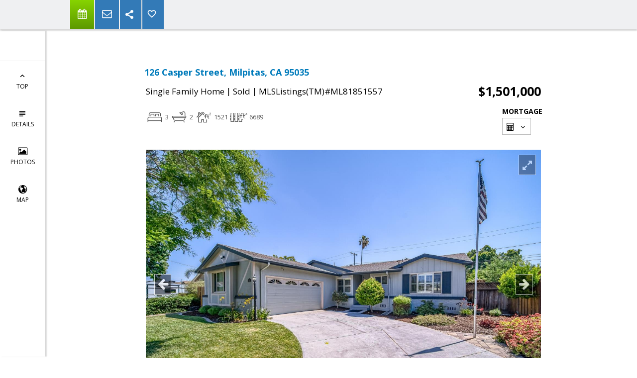

--- FILE ---
content_type: text/html; charset=utf-8
request_url: https://www.google.com/recaptcha/api2/anchor?ar=1&k=6LcGuSAUAAAAAMb457bWlGuEZ6IUGB1SNkLgHvC3&co=aHR0cHM6Ly9hbG1vcmlkaS5jb206NDQz&hl=en&v=PoyoqOPhxBO7pBk68S4YbpHZ&size=normal&anchor-ms=20000&execute-ms=30000&cb=1u9t2lz7zg9p
body_size: 49515
content:
<!DOCTYPE HTML><html dir="ltr" lang="en"><head><meta http-equiv="Content-Type" content="text/html; charset=UTF-8">
<meta http-equiv="X-UA-Compatible" content="IE=edge">
<title>reCAPTCHA</title>
<style type="text/css">
/* cyrillic-ext */
@font-face {
  font-family: 'Roboto';
  font-style: normal;
  font-weight: 400;
  font-stretch: 100%;
  src: url(//fonts.gstatic.com/s/roboto/v48/KFO7CnqEu92Fr1ME7kSn66aGLdTylUAMa3GUBHMdazTgWw.woff2) format('woff2');
  unicode-range: U+0460-052F, U+1C80-1C8A, U+20B4, U+2DE0-2DFF, U+A640-A69F, U+FE2E-FE2F;
}
/* cyrillic */
@font-face {
  font-family: 'Roboto';
  font-style: normal;
  font-weight: 400;
  font-stretch: 100%;
  src: url(//fonts.gstatic.com/s/roboto/v48/KFO7CnqEu92Fr1ME7kSn66aGLdTylUAMa3iUBHMdazTgWw.woff2) format('woff2');
  unicode-range: U+0301, U+0400-045F, U+0490-0491, U+04B0-04B1, U+2116;
}
/* greek-ext */
@font-face {
  font-family: 'Roboto';
  font-style: normal;
  font-weight: 400;
  font-stretch: 100%;
  src: url(//fonts.gstatic.com/s/roboto/v48/KFO7CnqEu92Fr1ME7kSn66aGLdTylUAMa3CUBHMdazTgWw.woff2) format('woff2');
  unicode-range: U+1F00-1FFF;
}
/* greek */
@font-face {
  font-family: 'Roboto';
  font-style: normal;
  font-weight: 400;
  font-stretch: 100%;
  src: url(//fonts.gstatic.com/s/roboto/v48/KFO7CnqEu92Fr1ME7kSn66aGLdTylUAMa3-UBHMdazTgWw.woff2) format('woff2');
  unicode-range: U+0370-0377, U+037A-037F, U+0384-038A, U+038C, U+038E-03A1, U+03A3-03FF;
}
/* math */
@font-face {
  font-family: 'Roboto';
  font-style: normal;
  font-weight: 400;
  font-stretch: 100%;
  src: url(//fonts.gstatic.com/s/roboto/v48/KFO7CnqEu92Fr1ME7kSn66aGLdTylUAMawCUBHMdazTgWw.woff2) format('woff2');
  unicode-range: U+0302-0303, U+0305, U+0307-0308, U+0310, U+0312, U+0315, U+031A, U+0326-0327, U+032C, U+032F-0330, U+0332-0333, U+0338, U+033A, U+0346, U+034D, U+0391-03A1, U+03A3-03A9, U+03B1-03C9, U+03D1, U+03D5-03D6, U+03F0-03F1, U+03F4-03F5, U+2016-2017, U+2034-2038, U+203C, U+2040, U+2043, U+2047, U+2050, U+2057, U+205F, U+2070-2071, U+2074-208E, U+2090-209C, U+20D0-20DC, U+20E1, U+20E5-20EF, U+2100-2112, U+2114-2115, U+2117-2121, U+2123-214F, U+2190, U+2192, U+2194-21AE, U+21B0-21E5, U+21F1-21F2, U+21F4-2211, U+2213-2214, U+2216-22FF, U+2308-230B, U+2310, U+2319, U+231C-2321, U+2336-237A, U+237C, U+2395, U+239B-23B7, U+23D0, U+23DC-23E1, U+2474-2475, U+25AF, U+25B3, U+25B7, U+25BD, U+25C1, U+25CA, U+25CC, U+25FB, U+266D-266F, U+27C0-27FF, U+2900-2AFF, U+2B0E-2B11, U+2B30-2B4C, U+2BFE, U+3030, U+FF5B, U+FF5D, U+1D400-1D7FF, U+1EE00-1EEFF;
}
/* symbols */
@font-face {
  font-family: 'Roboto';
  font-style: normal;
  font-weight: 400;
  font-stretch: 100%;
  src: url(//fonts.gstatic.com/s/roboto/v48/KFO7CnqEu92Fr1ME7kSn66aGLdTylUAMaxKUBHMdazTgWw.woff2) format('woff2');
  unicode-range: U+0001-000C, U+000E-001F, U+007F-009F, U+20DD-20E0, U+20E2-20E4, U+2150-218F, U+2190, U+2192, U+2194-2199, U+21AF, U+21E6-21F0, U+21F3, U+2218-2219, U+2299, U+22C4-22C6, U+2300-243F, U+2440-244A, U+2460-24FF, U+25A0-27BF, U+2800-28FF, U+2921-2922, U+2981, U+29BF, U+29EB, U+2B00-2BFF, U+4DC0-4DFF, U+FFF9-FFFB, U+10140-1018E, U+10190-1019C, U+101A0, U+101D0-101FD, U+102E0-102FB, U+10E60-10E7E, U+1D2C0-1D2D3, U+1D2E0-1D37F, U+1F000-1F0FF, U+1F100-1F1AD, U+1F1E6-1F1FF, U+1F30D-1F30F, U+1F315, U+1F31C, U+1F31E, U+1F320-1F32C, U+1F336, U+1F378, U+1F37D, U+1F382, U+1F393-1F39F, U+1F3A7-1F3A8, U+1F3AC-1F3AF, U+1F3C2, U+1F3C4-1F3C6, U+1F3CA-1F3CE, U+1F3D4-1F3E0, U+1F3ED, U+1F3F1-1F3F3, U+1F3F5-1F3F7, U+1F408, U+1F415, U+1F41F, U+1F426, U+1F43F, U+1F441-1F442, U+1F444, U+1F446-1F449, U+1F44C-1F44E, U+1F453, U+1F46A, U+1F47D, U+1F4A3, U+1F4B0, U+1F4B3, U+1F4B9, U+1F4BB, U+1F4BF, U+1F4C8-1F4CB, U+1F4D6, U+1F4DA, U+1F4DF, U+1F4E3-1F4E6, U+1F4EA-1F4ED, U+1F4F7, U+1F4F9-1F4FB, U+1F4FD-1F4FE, U+1F503, U+1F507-1F50B, U+1F50D, U+1F512-1F513, U+1F53E-1F54A, U+1F54F-1F5FA, U+1F610, U+1F650-1F67F, U+1F687, U+1F68D, U+1F691, U+1F694, U+1F698, U+1F6AD, U+1F6B2, U+1F6B9-1F6BA, U+1F6BC, U+1F6C6-1F6CF, U+1F6D3-1F6D7, U+1F6E0-1F6EA, U+1F6F0-1F6F3, U+1F6F7-1F6FC, U+1F700-1F7FF, U+1F800-1F80B, U+1F810-1F847, U+1F850-1F859, U+1F860-1F887, U+1F890-1F8AD, U+1F8B0-1F8BB, U+1F8C0-1F8C1, U+1F900-1F90B, U+1F93B, U+1F946, U+1F984, U+1F996, U+1F9E9, U+1FA00-1FA6F, U+1FA70-1FA7C, U+1FA80-1FA89, U+1FA8F-1FAC6, U+1FACE-1FADC, U+1FADF-1FAE9, U+1FAF0-1FAF8, U+1FB00-1FBFF;
}
/* vietnamese */
@font-face {
  font-family: 'Roboto';
  font-style: normal;
  font-weight: 400;
  font-stretch: 100%;
  src: url(//fonts.gstatic.com/s/roboto/v48/KFO7CnqEu92Fr1ME7kSn66aGLdTylUAMa3OUBHMdazTgWw.woff2) format('woff2');
  unicode-range: U+0102-0103, U+0110-0111, U+0128-0129, U+0168-0169, U+01A0-01A1, U+01AF-01B0, U+0300-0301, U+0303-0304, U+0308-0309, U+0323, U+0329, U+1EA0-1EF9, U+20AB;
}
/* latin-ext */
@font-face {
  font-family: 'Roboto';
  font-style: normal;
  font-weight: 400;
  font-stretch: 100%;
  src: url(//fonts.gstatic.com/s/roboto/v48/KFO7CnqEu92Fr1ME7kSn66aGLdTylUAMa3KUBHMdazTgWw.woff2) format('woff2');
  unicode-range: U+0100-02BA, U+02BD-02C5, U+02C7-02CC, U+02CE-02D7, U+02DD-02FF, U+0304, U+0308, U+0329, U+1D00-1DBF, U+1E00-1E9F, U+1EF2-1EFF, U+2020, U+20A0-20AB, U+20AD-20C0, U+2113, U+2C60-2C7F, U+A720-A7FF;
}
/* latin */
@font-face {
  font-family: 'Roboto';
  font-style: normal;
  font-weight: 400;
  font-stretch: 100%;
  src: url(//fonts.gstatic.com/s/roboto/v48/KFO7CnqEu92Fr1ME7kSn66aGLdTylUAMa3yUBHMdazQ.woff2) format('woff2');
  unicode-range: U+0000-00FF, U+0131, U+0152-0153, U+02BB-02BC, U+02C6, U+02DA, U+02DC, U+0304, U+0308, U+0329, U+2000-206F, U+20AC, U+2122, U+2191, U+2193, U+2212, U+2215, U+FEFF, U+FFFD;
}
/* cyrillic-ext */
@font-face {
  font-family: 'Roboto';
  font-style: normal;
  font-weight: 500;
  font-stretch: 100%;
  src: url(//fonts.gstatic.com/s/roboto/v48/KFO7CnqEu92Fr1ME7kSn66aGLdTylUAMa3GUBHMdazTgWw.woff2) format('woff2');
  unicode-range: U+0460-052F, U+1C80-1C8A, U+20B4, U+2DE0-2DFF, U+A640-A69F, U+FE2E-FE2F;
}
/* cyrillic */
@font-face {
  font-family: 'Roboto';
  font-style: normal;
  font-weight: 500;
  font-stretch: 100%;
  src: url(//fonts.gstatic.com/s/roboto/v48/KFO7CnqEu92Fr1ME7kSn66aGLdTylUAMa3iUBHMdazTgWw.woff2) format('woff2');
  unicode-range: U+0301, U+0400-045F, U+0490-0491, U+04B0-04B1, U+2116;
}
/* greek-ext */
@font-face {
  font-family: 'Roboto';
  font-style: normal;
  font-weight: 500;
  font-stretch: 100%;
  src: url(//fonts.gstatic.com/s/roboto/v48/KFO7CnqEu92Fr1ME7kSn66aGLdTylUAMa3CUBHMdazTgWw.woff2) format('woff2');
  unicode-range: U+1F00-1FFF;
}
/* greek */
@font-face {
  font-family: 'Roboto';
  font-style: normal;
  font-weight: 500;
  font-stretch: 100%;
  src: url(//fonts.gstatic.com/s/roboto/v48/KFO7CnqEu92Fr1ME7kSn66aGLdTylUAMa3-UBHMdazTgWw.woff2) format('woff2');
  unicode-range: U+0370-0377, U+037A-037F, U+0384-038A, U+038C, U+038E-03A1, U+03A3-03FF;
}
/* math */
@font-face {
  font-family: 'Roboto';
  font-style: normal;
  font-weight: 500;
  font-stretch: 100%;
  src: url(//fonts.gstatic.com/s/roboto/v48/KFO7CnqEu92Fr1ME7kSn66aGLdTylUAMawCUBHMdazTgWw.woff2) format('woff2');
  unicode-range: U+0302-0303, U+0305, U+0307-0308, U+0310, U+0312, U+0315, U+031A, U+0326-0327, U+032C, U+032F-0330, U+0332-0333, U+0338, U+033A, U+0346, U+034D, U+0391-03A1, U+03A3-03A9, U+03B1-03C9, U+03D1, U+03D5-03D6, U+03F0-03F1, U+03F4-03F5, U+2016-2017, U+2034-2038, U+203C, U+2040, U+2043, U+2047, U+2050, U+2057, U+205F, U+2070-2071, U+2074-208E, U+2090-209C, U+20D0-20DC, U+20E1, U+20E5-20EF, U+2100-2112, U+2114-2115, U+2117-2121, U+2123-214F, U+2190, U+2192, U+2194-21AE, U+21B0-21E5, U+21F1-21F2, U+21F4-2211, U+2213-2214, U+2216-22FF, U+2308-230B, U+2310, U+2319, U+231C-2321, U+2336-237A, U+237C, U+2395, U+239B-23B7, U+23D0, U+23DC-23E1, U+2474-2475, U+25AF, U+25B3, U+25B7, U+25BD, U+25C1, U+25CA, U+25CC, U+25FB, U+266D-266F, U+27C0-27FF, U+2900-2AFF, U+2B0E-2B11, U+2B30-2B4C, U+2BFE, U+3030, U+FF5B, U+FF5D, U+1D400-1D7FF, U+1EE00-1EEFF;
}
/* symbols */
@font-face {
  font-family: 'Roboto';
  font-style: normal;
  font-weight: 500;
  font-stretch: 100%;
  src: url(//fonts.gstatic.com/s/roboto/v48/KFO7CnqEu92Fr1ME7kSn66aGLdTylUAMaxKUBHMdazTgWw.woff2) format('woff2');
  unicode-range: U+0001-000C, U+000E-001F, U+007F-009F, U+20DD-20E0, U+20E2-20E4, U+2150-218F, U+2190, U+2192, U+2194-2199, U+21AF, U+21E6-21F0, U+21F3, U+2218-2219, U+2299, U+22C4-22C6, U+2300-243F, U+2440-244A, U+2460-24FF, U+25A0-27BF, U+2800-28FF, U+2921-2922, U+2981, U+29BF, U+29EB, U+2B00-2BFF, U+4DC0-4DFF, U+FFF9-FFFB, U+10140-1018E, U+10190-1019C, U+101A0, U+101D0-101FD, U+102E0-102FB, U+10E60-10E7E, U+1D2C0-1D2D3, U+1D2E0-1D37F, U+1F000-1F0FF, U+1F100-1F1AD, U+1F1E6-1F1FF, U+1F30D-1F30F, U+1F315, U+1F31C, U+1F31E, U+1F320-1F32C, U+1F336, U+1F378, U+1F37D, U+1F382, U+1F393-1F39F, U+1F3A7-1F3A8, U+1F3AC-1F3AF, U+1F3C2, U+1F3C4-1F3C6, U+1F3CA-1F3CE, U+1F3D4-1F3E0, U+1F3ED, U+1F3F1-1F3F3, U+1F3F5-1F3F7, U+1F408, U+1F415, U+1F41F, U+1F426, U+1F43F, U+1F441-1F442, U+1F444, U+1F446-1F449, U+1F44C-1F44E, U+1F453, U+1F46A, U+1F47D, U+1F4A3, U+1F4B0, U+1F4B3, U+1F4B9, U+1F4BB, U+1F4BF, U+1F4C8-1F4CB, U+1F4D6, U+1F4DA, U+1F4DF, U+1F4E3-1F4E6, U+1F4EA-1F4ED, U+1F4F7, U+1F4F9-1F4FB, U+1F4FD-1F4FE, U+1F503, U+1F507-1F50B, U+1F50D, U+1F512-1F513, U+1F53E-1F54A, U+1F54F-1F5FA, U+1F610, U+1F650-1F67F, U+1F687, U+1F68D, U+1F691, U+1F694, U+1F698, U+1F6AD, U+1F6B2, U+1F6B9-1F6BA, U+1F6BC, U+1F6C6-1F6CF, U+1F6D3-1F6D7, U+1F6E0-1F6EA, U+1F6F0-1F6F3, U+1F6F7-1F6FC, U+1F700-1F7FF, U+1F800-1F80B, U+1F810-1F847, U+1F850-1F859, U+1F860-1F887, U+1F890-1F8AD, U+1F8B0-1F8BB, U+1F8C0-1F8C1, U+1F900-1F90B, U+1F93B, U+1F946, U+1F984, U+1F996, U+1F9E9, U+1FA00-1FA6F, U+1FA70-1FA7C, U+1FA80-1FA89, U+1FA8F-1FAC6, U+1FACE-1FADC, U+1FADF-1FAE9, U+1FAF0-1FAF8, U+1FB00-1FBFF;
}
/* vietnamese */
@font-face {
  font-family: 'Roboto';
  font-style: normal;
  font-weight: 500;
  font-stretch: 100%;
  src: url(//fonts.gstatic.com/s/roboto/v48/KFO7CnqEu92Fr1ME7kSn66aGLdTylUAMa3OUBHMdazTgWw.woff2) format('woff2');
  unicode-range: U+0102-0103, U+0110-0111, U+0128-0129, U+0168-0169, U+01A0-01A1, U+01AF-01B0, U+0300-0301, U+0303-0304, U+0308-0309, U+0323, U+0329, U+1EA0-1EF9, U+20AB;
}
/* latin-ext */
@font-face {
  font-family: 'Roboto';
  font-style: normal;
  font-weight: 500;
  font-stretch: 100%;
  src: url(//fonts.gstatic.com/s/roboto/v48/KFO7CnqEu92Fr1ME7kSn66aGLdTylUAMa3KUBHMdazTgWw.woff2) format('woff2');
  unicode-range: U+0100-02BA, U+02BD-02C5, U+02C7-02CC, U+02CE-02D7, U+02DD-02FF, U+0304, U+0308, U+0329, U+1D00-1DBF, U+1E00-1E9F, U+1EF2-1EFF, U+2020, U+20A0-20AB, U+20AD-20C0, U+2113, U+2C60-2C7F, U+A720-A7FF;
}
/* latin */
@font-face {
  font-family: 'Roboto';
  font-style: normal;
  font-weight: 500;
  font-stretch: 100%;
  src: url(//fonts.gstatic.com/s/roboto/v48/KFO7CnqEu92Fr1ME7kSn66aGLdTylUAMa3yUBHMdazQ.woff2) format('woff2');
  unicode-range: U+0000-00FF, U+0131, U+0152-0153, U+02BB-02BC, U+02C6, U+02DA, U+02DC, U+0304, U+0308, U+0329, U+2000-206F, U+20AC, U+2122, U+2191, U+2193, U+2212, U+2215, U+FEFF, U+FFFD;
}
/* cyrillic-ext */
@font-face {
  font-family: 'Roboto';
  font-style: normal;
  font-weight: 900;
  font-stretch: 100%;
  src: url(//fonts.gstatic.com/s/roboto/v48/KFO7CnqEu92Fr1ME7kSn66aGLdTylUAMa3GUBHMdazTgWw.woff2) format('woff2');
  unicode-range: U+0460-052F, U+1C80-1C8A, U+20B4, U+2DE0-2DFF, U+A640-A69F, U+FE2E-FE2F;
}
/* cyrillic */
@font-face {
  font-family: 'Roboto';
  font-style: normal;
  font-weight: 900;
  font-stretch: 100%;
  src: url(//fonts.gstatic.com/s/roboto/v48/KFO7CnqEu92Fr1ME7kSn66aGLdTylUAMa3iUBHMdazTgWw.woff2) format('woff2');
  unicode-range: U+0301, U+0400-045F, U+0490-0491, U+04B0-04B1, U+2116;
}
/* greek-ext */
@font-face {
  font-family: 'Roboto';
  font-style: normal;
  font-weight: 900;
  font-stretch: 100%;
  src: url(//fonts.gstatic.com/s/roboto/v48/KFO7CnqEu92Fr1ME7kSn66aGLdTylUAMa3CUBHMdazTgWw.woff2) format('woff2');
  unicode-range: U+1F00-1FFF;
}
/* greek */
@font-face {
  font-family: 'Roboto';
  font-style: normal;
  font-weight: 900;
  font-stretch: 100%;
  src: url(//fonts.gstatic.com/s/roboto/v48/KFO7CnqEu92Fr1ME7kSn66aGLdTylUAMa3-UBHMdazTgWw.woff2) format('woff2');
  unicode-range: U+0370-0377, U+037A-037F, U+0384-038A, U+038C, U+038E-03A1, U+03A3-03FF;
}
/* math */
@font-face {
  font-family: 'Roboto';
  font-style: normal;
  font-weight: 900;
  font-stretch: 100%;
  src: url(//fonts.gstatic.com/s/roboto/v48/KFO7CnqEu92Fr1ME7kSn66aGLdTylUAMawCUBHMdazTgWw.woff2) format('woff2');
  unicode-range: U+0302-0303, U+0305, U+0307-0308, U+0310, U+0312, U+0315, U+031A, U+0326-0327, U+032C, U+032F-0330, U+0332-0333, U+0338, U+033A, U+0346, U+034D, U+0391-03A1, U+03A3-03A9, U+03B1-03C9, U+03D1, U+03D5-03D6, U+03F0-03F1, U+03F4-03F5, U+2016-2017, U+2034-2038, U+203C, U+2040, U+2043, U+2047, U+2050, U+2057, U+205F, U+2070-2071, U+2074-208E, U+2090-209C, U+20D0-20DC, U+20E1, U+20E5-20EF, U+2100-2112, U+2114-2115, U+2117-2121, U+2123-214F, U+2190, U+2192, U+2194-21AE, U+21B0-21E5, U+21F1-21F2, U+21F4-2211, U+2213-2214, U+2216-22FF, U+2308-230B, U+2310, U+2319, U+231C-2321, U+2336-237A, U+237C, U+2395, U+239B-23B7, U+23D0, U+23DC-23E1, U+2474-2475, U+25AF, U+25B3, U+25B7, U+25BD, U+25C1, U+25CA, U+25CC, U+25FB, U+266D-266F, U+27C0-27FF, U+2900-2AFF, U+2B0E-2B11, U+2B30-2B4C, U+2BFE, U+3030, U+FF5B, U+FF5D, U+1D400-1D7FF, U+1EE00-1EEFF;
}
/* symbols */
@font-face {
  font-family: 'Roboto';
  font-style: normal;
  font-weight: 900;
  font-stretch: 100%;
  src: url(//fonts.gstatic.com/s/roboto/v48/KFO7CnqEu92Fr1ME7kSn66aGLdTylUAMaxKUBHMdazTgWw.woff2) format('woff2');
  unicode-range: U+0001-000C, U+000E-001F, U+007F-009F, U+20DD-20E0, U+20E2-20E4, U+2150-218F, U+2190, U+2192, U+2194-2199, U+21AF, U+21E6-21F0, U+21F3, U+2218-2219, U+2299, U+22C4-22C6, U+2300-243F, U+2440-244A, U+2460-24FF, U+25A0-27BF, U+2800-28FF, U+2921-2922, U+2981, U+29BF, U+29EB, U+2B00-2BFF, U+4DC0-4DFF, U+FFF9-FFFB, U+10140-1018E, U+10190-1019C, U+101A0, U+101D0-101FD, U+102E0-102FB, U+10E60-10E7E, U+1D2C0-1D2D3, U+1D2E0-1D37F, U+1F000-1F0FF, U+1F100-1F1AD, U+1F1E6-1F1FF, U+1F30D-1F30F, U+1F315, U+1F31C, U+1F31E, U+1F320-1F32C, U+1F336, U+1F378, U+1F37D, U+1F382, U+1F393-1F39F, U+1F3A7-1F3A8, U+1F3AC-1F3AF, U+1F3C2, U+1F3C4-1F3C6, U+1F3CA-1F3CE, U+1F3D4-1F3E0, U+1F3ED, U+1F3F1-1F3F3, U+1F3F5-1F3F7, U+1F408, U+1F415, U+1F41F, U+1F426, U+1F43F, U+1F441-1F442, U+1F444, U+1F446-1F449, U+1F44C-1F44E, U+1F453, U+1F46A, U+1F47D, U+1F4A3, U+1F4B0, U+1F4B3, U+1F4B9, U+1F4BB, U+1F4BF, U+1F4C8-1F4CB, U+1F4D6, U+1F4DA, U+1F4DF, U+1F4E3-1F4E6, U+1F4EA-1F4ED, U+1F4F7, U+1F4F9-1F4FB, U+1F4FD-1F4FE, U+1F503, U+1F507-1F50B, U+1F50D, U+1F512-1F513, U+1F53E-1F54A, U+1F54F-1F5FA, U+1F610, U+1F650-1F67F, U+1F687, U+1F68D, U+1F691, U+1F694, U+1F698, U+1F6AD, U+1F6B2, U+1F6B9-1F6BA, U+1F6BC, U+1F6C6-1F6CF, U+1F6D3-1F6D7, U+1F6E0-1F6EA, U+1F6F0-1F6F3, U+1F6F7-1F6FC, U+1F700-1F7FF, U+1F800-1F80B, U+1F810-1F847, U+1F850-1F859, U+1F860-1F887, U+1F890-1F8AD, U+1F8B0-1F8BB, U+1F8C0-1F8C1, U+1F900-1F90B, U+1F93B, U+1F946, U+1F984, U+1F996, U+1F9E9, U+1FA00-1FA6F, U+1FA70-1FA7C, U+1FA80-1FA89, U+1FA8F-1FAC6, U+1FACE-1FADC, U+1FADF-1FAE9, U+1FAF0-1FAF8, U+1FB00-1FBFF;
}
/* vietnamese */
@font-face {
  font-family: 'Roboto';
  font-style: normal;
  font-weight: 900;
  font-stretch: 100%;
  src: url(//fonts.gstatic.com/s/roboto/v48/KFO7CnqEu92Fr1ME7kSn66aGLdTylUAMa3OUBHMdazTgWw.woff2) format('woff2');
  unicode-range: U+0102-0103, U+0110-0111, U+0128-0129, U+0168-0169, U+01A0-01A1, U+01AF-01B0, U+0300-0301, U+0303-0304, U+0308-0309, U+0323, U+0329, U+1EA0-1EF9, U+20AB;
}
/* latin-ext */
@font-face {
  font-family: 'Roboto';
  font-style: normal;
  font-weight: 900;
  font-stretch: 100%;
  src: url(//fonts.gstatic.com/s/roboto/v48/KFO7CnqEu92Fr1ME7kSn66aGLdTylUAMa3KUBHMdazTgWw.woff2) format('woff2');
  unicode-range: U+0100-02BA, U+02BD-02C5, U+02C7-02CC, U+02CE-02D7, U+02DD-02FF, U+0304, U+0308, U+0329, U+1D00-1DBF, U+1E00-1E9F, U+1EF2-1EFF, U+2020, U+20A0-20AB, U+20AD-20C0, U+2113, U+2C60-2C7F, U+A720-A7FF;
}
/* latin */
@font-face {
  font-family: 'Roboto';
  font-style: normal;
  font-weight: 900;
  font-stretch: 100%;
  src: url(//fonts.gstatic.com/s/roboto/v48/KFO7CnqEu92Fr1ME7kSn66aGLdTylUAMa3yUBHMdazQ.woff2) format('woff2');
  unicode-range: U+0000-00FF, U+0131, U+0152-0153, U+02BB-02BC, U+02C6, U+02DA, U+02DC, U+0304, U+0308, U+0329, U+2000-206F, U+20AC, U+2122, U+2191, U+2193, U+2212, U+2215, U+FEFF, U+FFFD;
}

</style>
<link rel="stylesheet" type="text/css" href="https://www.gstatic.com/recaptcha/releases/PoyoqOPhxBO7pBk68S4YbpHZ/styles__ltr.css">
<script nonce="t4szvBxsiMRIv3JhjvX-PA" type="text/javascript">window['__recaptcha_api'] = 'https://www.google.com/recaptcha/api2/';</script>
<script type="text/javascript" src="https://www.gstatic.com/recaptcha/releases/PoyoqOPhxBO7pBk68S4YbpHZ/recaptcha__en.js" nonce="t4szvBxsiMRIv3JhjvX-PA">
      
    </script></head>
<body><div id="rc-anchor-alert" class="rc-anchor-alert"></div>
<input type="hidden" id="recaptcha-token" value="[base64]">
<script type="text/javascript" nonce="t4szvBxsiMRIv3JhjvX-PA">
      recaptcha.anchor.Main.init("[\x22ainput\x22,[\x22bgdata\x22,\x22\x22,\[base64]/[base64]/[base64]/bmV3IHJbeF0oY1swXSk6RT09Mj9uZXcgclt4XShjWzBdLGNbMV0pOkU9PTM/bmV3IHJbeF0oY1swXSxjWzFdLGNbMl0pOkU9PTQ/[base64]/[base64]/[base64]/[base64]/[base64]/[base64]/[base64]/[base64]\x22,\[base64]\\u003d\x22,\x22ScK6N8KQw65eM2UZw5DCol/CpMOteEPDrX7Cq24/w4TDtD1qCsKbwpzCnE3CvR5Cw5EPwqPCgmHCpxLDtmLDssKeMsOJw5FBU8OUJ1jDhMOmw5vDvEkyIsOAwqPDtWzCnn9QJ8KXUl7DnsKZeQDCszzDo8KED8OqwpZvAS3CkwDCujp6w4rDjFXDpsOgwrIAIQpvSjtWNg4GCMO6w5sCVXbDh8Oww7/DlsODw6HDlnvDrMK7w5XDssOQw4wmfnnDnkMYw4XDssOsEMOsw5zDhiDCiEIhw4MBwqlQc8OtwrrCp8OgRQ9/[base64]/ChiHCh8OATk9EZsO1OcOfwo0ewpLCp8KgdlR5w4zCp2huwo0lDMOFeC4udgYcT8Kww4vDk8OTwprCmsOGw6NFwpRsWgXDtMKja1XCnz17wqFrUcK5wqjCn8KNw7bDkMO8w4U8wosPw7jDvMKFJ8KYwpjDq1xdWnDCjsO/w6Bsw5kLwpQAwr/[base64]/CtwRKw7d9ZMOGLAFOYsO+cMOiw6/CmzXCplwHOXXCl8KvGntXZ0t8w4HDt8OPDsOAw6gWw58FKElncMK3VsKww6LDhMKXLcKFwrsEwrDDtwrDpcOqw5jDvk4Lw7cTw6LDtMK8CVYTF8O6GsK+f8OVwpFmw78PEznDkEsgTsKlwoshwoDDpxbCtxLDuT7CvMOLwofCnMO+eR88S8OTw6DDocOpw4/[base64]/Cv0Zaw7fCvcKnPA3Cs30vKkTCkcKcRsOEwpR/w7LDgsK3ChxmFcOxDn09Y8OKbVDDhH9zw5/CpUN9wp3CrRvDtQc8wow4wp3DjcOOwrvDhSYITcOiZ8OEdSlTdirDgDfCisKPw4XDsQVSw6TDu8KENcOQHMOgY8Kxwo/CnW7Ci8OMw6t+w4JLw47DriXCunkpI8OYw4/CicOZwqA9XMOLwp7CvMORMTDDgT/CqirCgnE2Jn/[base64]/w4FtwqvCnSbDpyHDtAPDozQdTV1WNMKzIwPCnMOjwoctMMKIIMOQwoTDj0bCl8OJCsOow7s7w4UeBQ1dw7xPwrEbB8ObXMK1fmptwqjDrMO2wqXCsMOxI8Odw5fDssOIa8KZDGnDvgHDgTvCiELDi8OJwqfDo8O+w4/CvgJOET8DRsKQw5TCrDNSwoNmdSnDkR/DgcOQwobCoj7DsXDCmcKGw5vDnMKpw6zDpw4MasOLZMKcNjDDuyXDrE7DmcOufhjCixhxwppbw7bCssKRIXdmwogVw4fCvlDDqHvDtDTDpsONYCzChkcLElwHw6RAw5zCq8OUUjtww7sVS3s1Yn4xERfDscKMwonDm2jDqVV6OzlXwovDhk/DiS7CqcKVLUPDusKBczvCi8K+Dh8uIw9aPVpsHkjDlw57wpppwpQhLcOJZMKZwqfDkRhgIsOyfEnCicO8wpPCpMO9wqTDj8OXw7jDkTjDn8KMGsKkwrJrw6vCj0nDlnfDmHwrw7FwZcO3OHXDhMKCw4ZFccK0MHrCkjcHw6fDocOIZcK/[base64]/[base64]/CgnrDmcOUw7BuEsOOH8O4w5XCmWt/IsKDwr4bDcOQw6hSwqVEClJswqjChMKtwpQ/UMKLw5PCvTYaXMOww7dxCcK2wq4IHsO/wrvCnjbCusOKV8KLKlHDqhwyw7LCoRzDl2Qqw4xERhJnUjpTw5BLYRtTw7XDjRBLLMOYXcOnVQBNKjTDgMKcwp1lwpLDkWAywqHCiWxfEMKbVMKcWk3CkXXCp8OqL8OBwrfCvsO6L8O2F8K6DyZ/w6tywpLDknt+dsO6wqhswoLCmcOOSy/DiMOqwp9UA0HCsC19woPDhnPDsMO4L8O5ecOKX8ODBRrDskE+NcKiScOew7DDrUBsFMOpw6VvPijDpsOEwq7Dt8OzEVNPwrXCqXfDlhcnw5QMw7lcwqvCskg6woQmwoZRw7bCrsKqwpRlOyxyIl0MAFzCm0DCtsOQwrI6wodSIcOow4ppYC8Fw4dfwo/CgsKwwpI4Q0/[base64]/DtMKiw7LCrQ/[base64]/w57Cv8KxaXVBUMKQw68twr8hScK/[base64]/CjWVgAsOEw54DHUAmKcOeLcK9Lm/DnxDCqjBnwo/CvFsjw7jDkzYtw4PDhjh/[base64]/w5vCgGITwqzCoMKMV8O2woPDuVUIMwDCpcKFw73DocK/OShcPRc3dMKqwrjCtMKDw7/[base64]/ClMOHGD58bhHCgQPCuHTDpMK8RcK9wpfCscOfETEBG07CtAoVLAF/NMKVw6wLwqslZW0QJMOqwqs5ccORwrpbbMOiw5YLw6fCrRrDozdMT8O/wpTCtcOuwpPDocOuw4bCscKBw5bDmcKKw4NHw4tsUMOER8K8w7Vqw4XCnyhRC28ZKMO0EjRHbcKVbB3Dkzt9en4Awq/DgsOow5LCmsKFTsK1XsKoXiNbw5Nmw63CgUphPMKPbXDDln/CmMKHEVXCiMKsBcO6ZwNvCMOKIsO5NFrDmSt+wqsuw5E4RcObw5fChMKWwoLCpsO/[base64]/w4bCnsOow4bDtipsW03DiQI0w6jCmcO6PQDDqMOWacKtQcOaw6/[base64]/L8KVNQPCmipjw4TCg8OvQMOewp/DiQnDkMKTwoQkBsO/wofDvsO9ewg5aMKGw4PCs30IT2lGw73DpMKYw6g8XyvDrMKBw6PDu8OrwpjCphNbw5dcw7LCgBTDvsOBPyxDJzI+w6VOIsKCw7dWI2rCqcKNw5rDtVgTQsK0PsKhwqZ5w745WsKIF3/Cmx07WMKTw598wpY1elFew4UcYVvChiLDucK/[base64]/HWV5w4Njw5oNdsKXI8OZw5bCh19fwqDDmSlnwoPDqmLChgQlwpwWOMOiT8KXw782CD/DhRMaLsKEXGXCg8KLwpMdwpFDwq4NwoTDicKOw5bCnlrDgFxBAsOFT3BTQ27DkGJzworDgQ/CocOoMQMrw7kkPGVgw47DkcOuJGvDjm43CcKyM8KFEMO3c8O/wpBuw6bCkykKOEjDnnTDhVjCsGduecKOw5x8KsOfIU0Nwp3DqcKdF2dIV8O7DcKNw4jCinHCjB4JGGJbwrPCoEvDt0bCnW9RJzpUw6fCmQvDsMOWw748w5BbdXtrw7waPH5UEsOTw5Npw48CwrBTwqLDisOIw4/DpjvCozjCo8OYelhMeHLClMO8worCsgrDn31OPgrDnMOzYcOQwrd+TMKiw5jDrMKeJsKkI8OfwrQXw5Jiw7ZiwrDCmGXCkQkcaMKnwoBdw7okd1xnwrp/wq3DhMKYwrDDvxogP8KEw63CiH99wp/DvMOzZcKLTGfCgjHDuQ3Ck8KmWGzDkcO0S8O/w4NkUxZvVwHDvcOdeTHDjl0zIyxtFFLCrzHCp8KUBcOFCsKmeVbCpT7CoTnDjGkcwr8pasKVXsOrwo7DjUIMRyvCqsKuFHJDw7NwwqV4w4g/QHMowpkPCn7CvAfCrn9VwrzDvcKlwp9Bw5nDgsO7fjAaa8KdasOcwqJsU8OMwoZbT1EUw6nCowY0QsOUdcKPJ8OEw4UTIMK1w7LCpng8HxYdQ8OKDMKLw50/HFXDkHA7MMO/wpfDjlzDsxhUwovCkSjCrsKaw4DDqDsfeEB1OsOYwokTMsKWwo7DjMKhw53DshM7wpJdf1lWNcOVw5PCuV8tYMKiwpDCsERAM2PCiSw2TsO6KcKEER7DiMOOUcKhwpw0wrHDvxXDsyh2PwNDBV/DhcOIER/CvsOhWsKaBkRfE8Kzw5xuZsK6w4xHwrnCsBnCh8ObS0DChTrDn1vDpcKQw7VeTcKvwp3DncO0NMOyw5fDuMKKwo10wo7Dn8OIYzMSw6jChmU+RD7Ch8OjGcOoLS8ma8KmOcK2QHUaw6UnDyTCsz7DnWjCqsKGNMO/CsKuw6JoQEBxw5JWEMOgLCwnVG3Ct8Oow6kwDGpOw7txwpXDtAbDg8Onw7bDtEo+ATEDb38Zw6htwrFGw5UJN8OpdsOwLcKJZVgjIwHCrCMpXMOTHhoAwoXDtC5owqbCl2rCsXvChMOPwpPCksKWMsORY8OsLGnDky/CosOzw5TDhMK6ZwfCpcOBd8KDwoXCvy/DrsOmRMKXOhdqSjdmEcKpwqfDqUrChcKJJMOGw67CuEXDk8OawpsWwqMJw5xKIcKTBn/Di8KPw73DksOnw6Yfwq0ECTbCgUYwWsOnw6zDqGLDrMKCXcOtccOLw7VJw6DDuS/Dv1BUZMK4XcOZK0FrOsKUXsOlw5g7BMOXRFbDk8KBw4HDkMOJdE/DjGQibsKxI3/[base64]/w61KEEHDsAxCPgMew4cpQ21SBsKzwrTDpgRpclg3wrHDtcKGJwdwAVgAwqzDssKDw7HCssOFwq8VwqLDosOGwpNOd8KHw53DlMKiwqjCjUlYw7jCgsKoQ8OKEcKjw5jDl8OxdsOjchULZC/DoRcNw7R5wrXDuXfCvAXCmsOVw57DghDDrsOLHTjDug9iwqkGKsOqCljDoHrChExUXcOMEiHCsjdEw4/CrS1Nw4DChyHDvlAowqhpckp8woZHwoRcGnPDnn9nJsOVw78MwpnDncKCOsOwYsKJw4nDtMOHQ29xwrnDsMKrw5cxw7zCo2fDnMKow5ZKwpp/w5HDosOlw7Q5TxTChyciwoM2w7HDtMOBwosVO0RUwqFHw4nDij7Cn8OJw6UXwoJxwpcHbMOIwrbCs0lqwpsQZ1ADw6PCulDCkTQqw5M3w6/Cl1XCnxvDm8Oiw69UKsOQw4rCuBIlEMOBw6EQw5pXUcKOFsKEwqRfYGJfwqAuw4FfBxB6wogUwpcPw6sMw5I4UwI3RTNMw4wABTFnOMOlUDHDhl8IAEBAwq5IY8K5d2TDv2rCpml4b2LCnsKewq89MHjCjA/DqG/Dj8OUOsOiU8OWwr5TLMKiT8Kmw5QawqTDqihwwrgNBcO/wpnDnMOSG8OResOyfA/CpcKXTcK5w6JJw654E0kkccKywq3CpG3Dun3DmnHDksO2wokswpdvw4TCj1RvKHxXw7ZpXBnCsgk0SwfCoTXCrWRtKVoTCHPDpsO2OsOjXsOmw5/[base64]/DrgfDtcOewprDjnPComHDpcKmw4bCnBfDjw/[base64]/[base64]/bWXDlmATwq3CicKjc21SLmXCjMK1JsOZwpLDicKXY8KGwoMIOMOsXBzCq1nDlMK7c8Oow7nCjsKiw49KeCVQw5VqV23DlMOlw489JTrDoxfCq8KCwoB5QzIFw5HCmBIlwp1iNC/DnsOSw7TCkHdHw7xfwoTChBnDvxlqw6DDiGzCmsKQw4JHbcKSw7zCmUHCpGDClMKFwpR6DGABwoJewowbdsK4JcKTw6bDtx3Cl3TDgcKHaB4zV8Kzw7rDucO+wpjDlMOyFDYdGxjDtXfCscKNfWtQZMK/ZsKgw4TDpsOJbcKFw4YGPcKUwqdgSMOsw7XCk1pjwpXDt8OBfsOBw4dvwr1+w43DhsOJa8Kuw5Fiw63DmcKLAnvClQhCw4LCmcKCZj3CpmLChcKtZcOrBCjDhsKQT8O9JgtUwoAxDMKrV2c+wps/[base64]/DpsKBZMOtNkMRUEoLw4rDrlHDsmpmXzrCpsOmRcKyw7kuwoV3GcKTw7zDty3Dkw1Ww6E3fsOpDMK0w57CoVRewrtZXhHCm8KEwqjDn1/DnsOqwrxbw480FE3CqEchf3/Cjm/CnMK+HcOQMcK/[base64]/CiMOrKhkhPsKaF8KfcCAmVU/Cig9MwpwxeU/DhsK6NcOhSMKZwpcNwq/CshJ0w7PCqMKSScOLKizDtsKGw7tWXhbDlsKKZ2hfwoAOc8KFw5dlw4/CiSnDlAzCiDPDk8OwMMKtwrDDrDzDgMK0w6/DkUhdasK6DMKew5fDunPDnMKNXMKxw4vCpcKAJGB/wpzCvHnDq0rDgWR/[base64]/[base64]/CsCZJw5zDmXsQcjHCt8O7wqYedsO2w4HCpcOAwpp2FVXCtUQfQ2wYHMO/LnVhXFjCicOgSzMoQHlhw6DCjsOSwq/[base64]/V8OjwofDoz4Ebl7CnwvDq3XCjiAoUjbCl8OKwoAJw4bDjMKfZx/CkxByEDfDo8K8wp3DmEzDk8O9NVHDlsOqKHlBw69Iw7rCosK3SVvDscOwJStdbMKaB1DDmETCtsOCKU/CjiAqDcKZwoHCvMKac8KRwpzClggQwphUwqQ0GCXCqsK6CMOww60ODXZcbD1COMOeNmJFDxHDhT0KQQ4kw5fCqDfCpMODw7fDgMOgwo0IeQbDlcK5w705bAXDuMOlBBlYwoYpUER/acO/w5LDt8OUw4RKw69wczLCuANZJMKtwrBSYcO2wqcFwpBiRsKowoIVSx8Ww7NAaMKDw4Q5wrPCpsKNf1jCtsKkGSN+w6Fhw6hdBHDCusOZMgDDrzwoCG9udhEmwqFsShjDvRPDrcKKOyloKsKpF8KkwoBUUiDDtXfCjVw/w7IvSCDDvsObwobCvgvDnsONc8OCw50nGhd+GDTCjRJywrnDpsOUJn3DnMKfLxdgIcKDw6fDqsOywqzCpE/CsMKdC0HCnsO/[base64]/wqpteWtHdHReWgVtOg5Kw4YiUwbCtsK7SsK3wpvDtQTCocOfM8OqVElUwqjCjsKxbhMhwoQQWMOGw6TCmVXCi8KTSzXDlMKfw4TDgMKgw5kAwrbDm8OjW3QAw4rCpGrCmQ3ClGMQQms2ZDgZw7/Ct8OQwqAUw4rCrcKEbF3Dq8KoRxfCs0vDhirCoAVTw7syw6fCvAxPwp7CohxUF2zCuzUWYRbDhTkswrjCscOaE8OdwrvCmMK7MsKSB8KOw7snw6FNwoDCvxPDtiMqwo7CoylEwofCsS/Cn8OjP8O7RyltGsOsKTkCwqPChcOVw7xufsKsWEzCtzzDlATCusK6PTN/LcOQw7bCijrCnsOxw7XDmH4RZmHCjsObw7fCtsKswpHCjEobwrnDj8OIwoV1w5cRw7YjQlkOw4TDrsKqWhnCp8OxBTXDlXrCkcO1A0swwp86wpZpw7FIw63DrT1Qw5Q+BcOSw4BpwpjDvTwtHsO4wqDCuMK/GcOrKzlWcy8RfSHDicOnU8O3EsO/[base64]/CusOrS8KKHsKBGsK4OcOTw6fDuzPCqRfDoDJ1HcKlO8OMEcO6wpZtNSMow7JHWWFKWcKiTAg/[base64]/wrAmwog9IMOZw4fCulXClsOSwofCucKzwpVGw5UQL2DDnRlLwqVMw7ddKSjCmCQxLMO5YEgwcwvDgMKQwqfCmFnCs8KRw5cCHsKmDMKiwoYLw5XDrsKDYMKnw6cPw4M0w71rUkrDgg9Fw4kOw791wpPDpcOoa8OEwr3DjBINw5E5ZMOSfE/Dix9PwrhuBEk3w47CokZ4UsKBScOMW8KLM8KMZGzCgybDosOON8KkJRHCr1zDl8KVRcOkwr1+QsKEX8Kxw4nCosOYwr4pZsOCwonCuyHCgMOLwqjDlMKsGGcyYyzDvRfDuXUmJcKxMi7DgsKuw7cgFAYywr7CpMKIVWXCulp/w5rClzVoXMOvRsO8wooTwqtIQBMMwr/CoDbDmMKFLUIxVDgrIWfCq8OHVGnDhW7CgWcGGcOow7/DnsO1Hx5rw60Iw77ChyZiWkDCsElBwoB5wpFsSE0jGcKrwqfDo8K5wpB4w53Cr8KKABvCk8ObwpduwrrCmU7Ch8OhEkXCv8Khw7UNw74ywrnCocK2woIbw7HCuB3Dp8O1wqw1Nx7CvMKEYXTDhF0/c3PCtcO0McKZcsOsw41TKMKzw7BWFENXJCbCry8kMElGw6F+cFQNdBspDEYmw4R2w58Rwp8swprClikUw6ofw6p9bcOkw7MkBsK/H8Obw45aw41IZ3kQwr9UJcOXw494w4bChVA/w795ZMK1fTYbwrPCscOtDMKBwqMUHjIECsKkClnDjgNfw67DpsOgFWvCmhbCk8OVBcKSeMO2WMKswqjDnlAkwrkEw6DDqFrCs8K8IcOGwpHChsOGw4wgwosBw4c9KBLCo8KNNcKmO8KUQ1nCh33DtcKJwpHDsUQiwphRw5PDocO7wqh/wqfCtcKMRMKgRMKgO8KOeHPDhgBEwojDsjl2VivCo8ONVnx4LcOONMKKw4FHQVPDvcKJJcKdXBvDlkfCp8Kuw5/Dq0RTw6QAw4RYwoDDlSLChMKbATokwqk1wr3DlsKZw7TCssOmwrJQwqXDgsKcwpPDu8KEwrLDqjHDlWQKCw0mw6/[base64]/Cg2rDqwM4NsO6dMOaaMOWw43ChMKZfSnDumF7KjXCucOCG8O0PUIibcK1NXbDk8OCJ8KdwqXCiMOSPcObw6TDiU7DnwrCtUTCpcOgw5rDlcK/[base64]/[base64]/[base64]/w4/Dp8OPwrjCs8K7X15mcsOTXVh3wpTDvcKhwqHCoMKIBcONOCNRViYpfXl+W8OBaMK5wrvCg8KUwogJw47DssOJw5x1RMOyX8KULcOfw5B5w4nCgsK9w6HDqMOEwo5eMwnDuQvCkMObDyTCoMKdw43DpQDDjXLChcKMwqNxBsOxcsO1woTCiTDDqUt+wqvDtcOMbcO/w5nCpMO9w7V7GsOowo7DksOND8KKwoZVdsKgfQPDgcKKw7fCmSU+wqPDtMKTSm7DnVnDu8Kzw6trw7wmHMKTw7J5YsO/WxLCnsOlMA3CtWTDqw1JYsOua1DCiXDChTDCo1HCslTCr3ovY8KNcMKawqPCgsKJwqjDggnDplHCp1LCtsKxw50fHCvDqXjCoBfCrcKQOsOrw7Nlwq8oXMK7UCtqwod6fVhywo/ChsO9I8KAJFHDh03CpcOlwpbCvxBawrHDtXzDnXQJPFfClEssIRLDpsOZUsOow6pKwoRAw7MHfRFdJUPCtMK6w73CkmNbw53CjDHDhhbDvsO8w6AYMVwlYcKRw4nDtcKOR8OCw7xlwp8tw6B1MsKvwr9hw7YWwq9YH8OXOjh5UsKEw4Mwwr/Dh8KEwqMIw6rDhgDDsDbCucOKHlE+HcOfQ8KfEG4qw5hZwo5fw5AWwqwEwqbCsHrDjsOxdcKJw6pbwpbCtMK7Y8OVw4LDvw55bR3DiSjCosKkOMKxVcO2PzkPw6cHw4/DkHwmwqTDsk1PVMOXUGnCq8OOMsORfHF3F8OCw7kxw747wqDDth/Dnl15w7QoJnjDncOnw4jDgcKHwqoQYgYuw6k3wpLDjMKVw6A/[base64]/[base64]/wqvChDlWEWtcFTrDm2hJw5nDrw9zwpxwGUXChsKpwrrDtsOgVnPCmwzCksKpTsOyPX4pwqnDrMOvwp3Cs3NsXcO6MMKCwrvCsUTCnxbDikXChDrCsA12CcK7K1B/OAgSwrFMZ8Oiw40MY8KaQDUSdWrDvibCi8KBDATClCQDPsOxBUHDrsOlCUTDqsOLYcOMLyAOw6vDpsOaWW/Cu8O6XWjDu2E1wrdlwqowwpopwqYDwp8laVDDgXPDgMOrLCUwEEPCusK4wpsdGXnCtcOLRAbChzfDpMK2B8OsIcK2JMOnw6hswo/CpGTCqArDqEU6w5bDr8OnSl1dwoBVZMOIF8OXwrh/QsOqG0NaHkBAwohyKAXClnXCiMOma2/DpsOxwobDpcKbBjgFwqLCnsKJw6DCjX3CtlsdRy9JMMKRWsOxa8K4IcK0woIHw7jCicO4LcK6fBjDkzMYwo0YSMKowqDCosKMwpMEwphHAl7CvWLCpArDmWvCgyNjwoUhLxIZFGFMw74UUsKMwr/DpmHCmcOzAkbDqCnCjzTCnVNeWkAmSiQhw7VMHsK/bcOAw4tld1nCgcO8w5fDqwXCnMO8UlhkKSrDu8K6w4ckw5QOw5DCtEJMSMKBNsK+bDPCkFYqwoTDssO2woA3wpt7ecOFw75ew4oowrEZSsO1w5/DjMKpIMOVW2nDjBhrwrHDhDDDsMKRwq09KMKBwqTCvUsoEHjDlD16MVLDh29rw77CgMKFw49kVTMiAMOYwrPDtsOLbsKqwp5Vwq0KasOywrpUTcK3FG84KmldwrDCv8OIwrfCr8O9MwQOwoc/XMK9NwDCrUPCm8KUwowoBnAcwr9jw60zNcOGMcKzw4w/a1FmXizCkcOpQ8OPc8O2F8O0w7YfwqAFwo3Ch8Kgw7BMAGjCncKxwo8UImfDmMODw67CkcO+w6xrwohsVE3DhRTCqCfCk8O0w6zCgxMhV8KiwqrDg2hgIRnCgCdvwo1aF8KYfnhVTljCtGtlw6NOwpHDpCrDpUcEwqhzNy3CnDjClMOewpJ/[base64]/w7rDnTjDrxvCgcO6YlDClcK+E8K/w7PCs2wcO1bDtSzCtMOOw4FnCMOGPcKywpJWw4NXN1/CqMO+HcKkLANDw6TDi3h/w5dJemfChQpew6R/[base64]/CqVxAw5jDncOQw47CpMOfLcO0Sz3DiMKxw4HCscKbw4EVw6XDnhUkWxJ7w5zDs8OlOwA6D8Kvw4JuXnzCg8OnOkHCrGVpwrEuwod5w5RiKxJ0w4PDu8KwUB/[base64]/CiTwFYDbCg8KlZ8KKwoM7w4nDoybDuHU8w6TCmVPCtcO5J1oWOAJXZlvDvVJ8wqnClnTDt8Onw7zDpRfDmsOYRMKjwqjCvMOmOMO+KjvDiwotRsOuXmLDmMOoTsKKEsK7w5zCpMK5wpoLwobCjBvCmnZVUXdeURXDk2/Dj8O/dcOow6vCpsKQwrrCgMOWwrR5fQQMMDgwQ3UhesObwqnCqTDDgXMcwodnwozDu8KCw7lcw5PCqMKWXyIww6opYcKhcCPDiMOlKcKTQR9PwrLDtS7DrMK6b1toF8OIwrDClD4gwofCp8O5w6FswrvCikJSP8KLZMO/Q1TDusKkV0p8w55FW8OdOhjDn11Kw6AkwroNw5Jrai3DrQXChUDCtjzDoGjCgsOWCT8oRmA2w7jDuGJuwqPCmMOzw6dOwrDDjsOlbUIAw41rwp1/UcKQKFjCiUPDqMKZS1MIMULDk8KlXH7Ct1Mzw5g6wqA1ARU9HDrCvsKBUEjCqMKda8OlbcOhwrR5LMKgYHcBw6nDjUvDlEYiwq8LbSQMw7spwqTCuE7Ckxs/BG1Xw4jDo8KBw4V8woEkH8KjwqQHwrzCs8Opw7nDtknDmsOgw4rCmEwoKGDDrsO+w7lyL8O9w6ZBwrDCpjZCwrYOVWdJDsOpwo0KwoDCmcKWw7haUcK2esOwa8KDYUF/wpZUwpzCrMOkwqjCtkjCrB87SHwew7zCvydIw69lBcKmwq5QTsKLLzsDOwMNQsOjwqzCsCxWFcOIw4ggTMOyK8ODwpbDs1pxw5nCoMK/w5BMwoxFBsOQwoLCuVfChcKTworCicOWdsK6DTDCgyPCqAXDp8K9w4DCs8OPw49vwrUQwqrCqBPCmMO+w7XCnm7DscO/eExiw4NJw4doWcKEwpUfesKxw4vDhzfDolTDjDc8w5Jpwp7DkynDm8KXacOfwqjCiMKTw4YVNznDsQ9ZwqFvwpFBwoxpw6VoesKyHR3CkcO/w4nCrsKGU2ZHwqFrbR1jw6bDulXCnX4TYMObGVPDvFbDksKUwpXDvzkNw5TCp8Kaw7AtQcKXworDqCnDr0rDqR84wq/[base64]/dcKhNBIGwo/[base64]/ChGR4C3PDujbCuMK8EsOMEk/[base64]/Dn2jCoMKqwqUww5IMwo/CqMK/[base64]/Dk8KAw6kew6vCmcK2wqh+wrFVw6huMMKRw6EHdcK8w4Q7KGPDnRRUCBTCk1/CqC4xw7TCizLCk8KWw7LCvioPQcKIWGoLXsOpR8OMwqXDp8Oxw6wKw43CmsOlC03DsWtnwrzDh1ZbQ8K4wrt2wrvCtmXCrWtGWhUSw5TDp8OKw7RGwrgYw5fDrsOnFhTCtcKPwoM6wpUvFcOeawfCj8O5wrrDtMOswqDDpz0pw7rDjDgWwpU/ZTbCh8OHOih7eC5iOsOIF8O5FTdlfcKswqfDiVZLw6g9NHfDp1Jww5jCrGbDv8KOCTJbw6vDhEpWwr7DuQ5nayTDti7ChkfClMOZwrbCksOeYS/ClzLDqMOHXhdBw5bDmixhwoQ7VMKWNsO0WDx8woBlXsKdFy4zwpMkwqXDqcOxA8OAUwTCpxbCtV/[base64]/[base64]/GMOZw5scwrluG3peDRwew5MyI8K1w5TDqyQNVCnChsOgZFfCu8O2w7luPQlBGQ3Dvk7CksOKw4XDicKgUcO9w6Q7wrvCjMKJP8KOeMOKEh52w4tSBMO/[base64]/DjcKxRQDCuQjCqMKrMWTDgsOVw5vChl9lDsOyIw/Dg8KqacOYdMOiw7s+w4JSwo3CucOiwrfDksKow5k5wpzCi8KqwpTDl3jCp0BgJXkRTy1Jw6kAKcO4woRvwqjDlUkyLnLCq3Irw6EVwrV/w7bDhxDCpW4Uw47CgGcgwqrDjTjDjUVGwqt+w4pYw7IfTGPCvsKnVMOlwpzCu8OvwpFKw69udQ4kfTBtVnvDsR0CUcO+w67CmSd5ARjDnD8/AsKBw7fDncK3TcOnw7pgw5gdwpzClTJYw5NyCR9pXwlbMcOTKMOxwrNawoXDkMKxwoBzB8K6wohtIsOcwrA1DA4Mwqxgw5XCr8OVAsOYwpbDjcO+w6fCs8OHKEckOwvCoxlkF8O9wp3DijXDpmDDuBzCrsOhwosMPQfDvGjCq8KYPcO4woAAw4cVwqfChcOrwp8wWH/[base64]/[base64]/DjgsSI8OlbsOgJnjCpWDCtkQ0GCPCgWl6PMOxDhbDqMOswo9RUnTCsmPDlQLCm8OzEsKkacKFw6DDkcOFwroNIW9qw7XCmcOzL8K/DBshw4hZw5DCii8awrTDhMKIw7/CtMKtw7ZLAwNyRsOVBMKCwonClcKbDSfDpMKRw4wrJcKOwolxw7E/w5nCvcO4P8KFEWJvVsK7aR/Cl8OGLGBzw7AXwrtha8OPXMKrWBdLw5wnw5/CksKCTHLDnMKtwpTDl2wqIcO5Y3I/[base64]/[base64]/[base64]/DgMKNw4otw4Fbw5fCvApYTMK1w5fCusKnw7jDjyvCscKhOUoMw4URE8Kcw6N/AkzCn2HCkHokwpfDmgjDvHbCjcKsTsO0wptcwqDCpxPCuEXDi8KbIQrDgMOqAMKDw53CgC5rPizCiMOvT2bDu14zw6/DksK2c1/ChMO0wrhEw7UcLMKxOcKKenXChVLCpzUUw6gEbG3CqsKIw5HCnMKww7DCr8Oxw7oGwpJLwpHCvsK9wr/[base64]/CgcK/wrJLwoXCkcOew51xw5UlfCkkwqo2ScOVcsOUZMKLwo8lwrYbwqHCrkzDssKuYsO9w6jCkcORwrxsSG/DrAzCvcOKw6XDtw1bNSxDwoEtLMK5w4c6VMOywqIXwrZTC8KAAgNMw4jDrMK4N8Kgw4xZOkfCpjbCiR3CoUcDRzPDsXHDhcOTTlgGw6p9wpvCn15oRz8adcKABRTCkcOBYcKbwoVCb8OXw7kmw4nDg8ONw5Ijw5Mcw4wBdMKFw60tc2nDmjt/wocNw7TDgMO6BA4TcMOxCWHDoVLClRtOEjUHwrJSwqjCo1/DhwDDllhzwqbDskHCgW4EwrsRwp3CiAvDgsK5w4gbTlNLOcK4wozChsOiw5vDoMKIw4DCqTwuMMOUw4xGw6HDl8OuF0F0wp3DiW0TOMKTwqfCosOVecOSwq4uI8KNDcKqcWpcw5AjCcOzw4fCrxrCpMORShogMw8Tw7/DgAl9wrPCrBhsYcOnwqVERsOaw4/Di1fDjcOvwp3DuklCKwnDrMKaF2/[base64]/w7LDoMKTYcOFwqjCs0/CrsKGVl/Dt8Kqwr07Gg7CpcK5EsOWXMKfw7XCqsO8eR3CqUHCs8KCw5Ymwox6w55+cGkODj9awrfCvB7DmAVFChpfw5AhUQ4tA8OBaXtLw4oUDQYowq41acK9KMKbWBHCmWfDiMKjw4DDrhfCt8OJYBwGQT3CmcKJw5vDhMKdbsOIDMODw6jCkmXDqsKsAkrChMKUAMOrwq/Dk8OTRDLCtyvDoHLDtcOcWsOtdsO6c8ORwqQpOMO4wqfCg8ORWwTCky0EwpDCk0sRwpNaw4nDpcKNw6wlJMOnwp7DmGnDq2HDlMK/N0R7csOOw5LDqMKBBEVLwojCr8K3wpVAE8O7w7DDlXp5w57DvzUNwpnDlgw4wp9LM8KWwqoCw6FDS8KlR1vCoSdhWcKHwpjCrcOAw6/[base64]/CgsKOw5V/wqHChsOvYcOWwpPCkMOeS2PDn8KGwrwkw7E3w5JRTHETw7VmPn91C8KxcHjDg1s7NHkFw4zDosO3c8O4esOdw6MCwpZ1w6zCusKfwrDCt8KIdS/Ds0/[base64]/DnsK0wp9jwqbDkUDCrFzCtDHCksKRw4/CtMOBw6Iowo8ueGZJVAlzw7TCl1LCoDPCjirCnsK0HyZuflRqwpkvwpBVXsKsw4hnfSHClcOlw5DCncKda8OobsKFw67Ct8KDwrXDkRfCscOow57DmsKcLkQQwpbCkcOdwqDDtCpLw6vDv8Kaw5/Dni8Cwr4sLsO4DA/CssKYwoIAWcOfC2DDjkklOlh/SsKww7p7cBbDjVXDgBUxPAtvYD/Cm8OmwqTCpyzCkQE8QzlTwpp8PlY7wpHCncKswp8bw69zw5nCicKJwrMIwpw5wpnDjBXClj3CgcKZwq/DuzzCkX/[base64]/[base64]/Cr8O9EcKeP8KAe1NVw6LCkGLDk8OVFcOQf8KfPwsgQsOMZsK3RhLDtSp2RcKQw5PDncOowrvCmWMbwqQBwromw5F/w6LCjzXCmm1Sw6XCgDnDnMODJy59w7Ncw5pEwqMMEcOzwqsrEsOswrHCm8KuRsKHTi5dwrLCl8KbOz5LDGzCrsKEw5HCjj3DgB/Cs8KYJTfDjcOuw4vCqAkDTsOIwrYlTnMddcOIwpHDjRTCs3cUwq9oZsKZEDtowqvDoMO7SHsiZSXDscKIOWnCk2jCrMKEd8OWdWU3wp1IcMOfw7bCmW09KsKnGMOyOGTCscKgwo13w4HCnX/DrMKEw7URMHNEw6/Cs8K1w7pcw4lGZcOcaTMywrPDmcKjYUfDihDDpBhFScKQw714OcK/fFpVwo7DigxFF8K+R8KXw6TDkcOQEsKjw7DDn0nCusKaF2EfVwg7WjPDoDzDq8KhP8KUG8OSXWbDt1IFbA4YA8Oaw7Jrw4TDoA08N1phNcO1wr4eWEUREnFMw4sMwrh3LGJfLcKSw4J0wpkxHH1ILEYANxvCr8OMb38Pw6/Ci8KuLsKZPlXDjyDCiwtBayjDjsOfRcK9cMKDwobDrWjClw5gw53CqgnCgcKUw7AyU8KGwqxVw7hsw6LDnsO1w5DCkMKHE8OJbjgpFcOSKWIrOsKgw5jDhCPCpcOKwrHClsOKLTvCtBgXXsOhASzCmMO5HMOuQH/CmsOjW8OeW8Klwr3DuiYAw5wyw4bDucO7wpxoYQXDmMOpw4MoD0htw5dtCMOPPAvCrsO8TUQ9w5zCrkpMbsOjeznDqcOVwpbCnF7CsxfCtsKiw5jCs0wKRcKuQn/CkG7DmMKbw5V2wq7DrcO0wrAFOGzDhCo4wpsAMsOfNnBXccK0wqcQYcO7wr3DoMOkbUXDuMKPw53Cu1zDocOBw5DDv8KUwrsvw7BScERWw4bCpQtZUMKgw7vCm8KbWsOgw57DsMKNw5RtbA04CMKLJsOFw54/K8KVJsO3CsKrw63Cr3jCl0HDrMKvwrXChcK6wrkhacOqwqbCjkAoHWrCtiIgw6sSwrYlwobClVPCv8ODwp/Dt11Kwq/CrMO2JBHCnsOFw5F8wpLCiCp6w7dowpwnw5Z+w5XDpsOUQMOrwoQawqlFAcKKEMKFXRXCvSHDi8OVeMK/NMKbwpdWwrdNKMOhw7UJw4tVw44XHcKDwqDCvMKlAAo1w78ewqnDrcOdM8Omw5LCk8KSwp9rwqDDhMKjw4nDocOoNT4ewrN3w4cAAEx/w4ZZYMO5OsOOw4BSwq5cwpXCnsKWwqA4ccKtw6LCq8KNDhnCrsKdEmxFw6QcfUnCg8OuVsO5wrDDlMO5w5TDkn9yw47CgMKjwrEOw6zCnGXCnsOewo7DncOAwoseRh7CkEQvbcO8U8OtVMKqOcKpZcOLw6EdPQvCp8Oxa8OicnY0AcKXwrsMw6PCnsOtwqA+w7/CrsK4w73DqhBpdwQXUQhLXBXDv8KOwofCgMOyNXFDFgfDk8KeYEkOw6tpYD9Nw4QDDmx8EsOaw5LChgtuRcKsc8KDIsKnw5Bdw4/DoBtgw6fDicO4ZsKOJsK6JcODwq8MQ2HCuGbChcKgVcOUIFjDlHQwNgl+wpMiw4jDjMK4w4NTfsOJwrpXwoTCgRRpwoXDuAzDl8KPGiVrwp9iA2pPw6nCgUvDmMKaA8KvbHALdsOUw6DCmwjCvsOZQ8Khwo7Dp1TDrFx/H8KGJjPCq8KQwppNwo7DnE/ClUg+w6IkLQTClsOAG8OTw5jCmRhQfHZ+b8KJJcKEdy7DrsKcP8KFw6J5dcK/w4BpbsKHwqU1elLCusOYw5bCrMOlw7EWUgtpwojDhlY8UHzConwnwpV3wpzDlHRiwqstHz1pw5g6wonDg8Khw5zDmHBrwpEmH8OUw546PsKCw6LCpsOoScKTw6QzeHMOw6DDlMOCWSnCkMKNw65Yw73DnHYawoFFd8KFwobDpcK/Y8K6NzPCt181\x22],null,[\x22conf\x22,null,\x226LcGuSAUAAAAAMb457bWlGuEZ6IUGB1SNkLgHvC3\x22,0,null,null,null,0,[21,125,63,73,95,87,41,43,42,83,102,105,109,121],[1017145,768],0,null,null,null,null,0,null,0,1,700,1,null,0,\[base64]/76lBhnEnQkZnOKMAhmv8xEZ\x22,0,0,null,null,1,null,0,1,null,null,null,0],\x22https://almoridi.com:443\x22,null,[1,1,1],null,null,null,0,3600,[\x22https://www.google.com/intl/en/policies/privacy/\x22,\x22https://www.google.com/intl/en/policies/terms/\x22],\x22aRmi1Ju4M5Fep8E9xoEz5oRzCwgGi6GtVJId0P1qw/c\\u003d\x22,0,0,null,1,1768995574720,0,0,[133,23],null,[43,103],\x22RC-PS0LUMJvTzroAA\x22,null,null,null,null,null,\x220dAFcWeA7j_G7amuqAwzMmCZT9y3soTGJ1CuvaAOcQGQuUCevSqUP4k66osmd-Jao86CyB8ZB6qs7kI8hf7sfhcDYnITohyGmTfg\x22,1769078374591]");
    </script></body></html>

--- FILE ---
content_type: text/html;charset=UTF-8
request_url: https://almoridi.com/FramePropertyDetails
body_size: 10134
content:













<div class="agentInfoTop">
  







<div class="span4 contacts-info" id="_agentInfoView">
  
    <div class="details-agent-foto">
      <img alt="Agent Photo" src = "https://isvr.acceleragent.com/usr/1437301223//1382857321.jpg"/>
    </div>
  
  
    <div class="details-agent-logo">
      <img alt="INTERO - A Berkshire Hathaway Affiliate Company Logo" src = "https://isvr.acceleragent.com/usr/1437301223/15838795444429772641901111.png"/>
    </div>
  
   <div class="agentInfoView">
     
      <div class="details-agent-title-name">
         <h3>AL MORIDI (Mr. Sold)</h3>
        <div class="details-agent-title">
            Over 1600 Homes Sold!
        </div>
      </div>
     
    <div class="details-agent-title-contact-information">
      
        <div class="details-agent-company-name">INTERO - A Berkshire Hathaway Affiliate</div>
      
      
        <div>10080 N. Wolfe Rd. SW3-S100, Cupertino, CA 95014</div>
      
      
        <div><b>Direct:</b> (408) 202-8377</div>
      
      
      <div id="hidable_agent_info">
        
        
          <div><b>Cell:</b> (408) 202-8377</div>
        
        
        
        
        
      </div>
    </div>
         
    <div class="details-agent-lic-num-mail-web">
        
          <div><b>DRE#:</b> 00994609 | REALTOR®</div>
        
        
          <a href="mailto:ALMORIDI@Intero.com">ALMORIDI@Intero.com</a>
        
        <br/>
        <a href="//almoridi.com" target=_blank>almoridi.com</a>
    </div>
     
       
       
       
       
       
     
     <div class='sharethis-sticky-share-buttons' data-url='//google.com'></div>

      
    </div>
  </div>
</div>

</div>














<div class="content-details contain">
    <div class="row-class">
        <div class="discription-wrapp">
            <div class="discription-required-info"></div>
            <div class="discription-adress">126 Casper Street, Milpitas, CA 95035</div>
            <table class="discription-table-price">
                <tbody>
                <tr>
                    <td class="discription-status">
                        <article class="uniListingClass_RES">
                            <dt class="listing-type">
                                <span class="MlsClassText">Single Family Home</span> | <span>Sold</span>
                                 | <span class="mlsNumberText">MLSListings(TM)#ML81851557</span>
                            </dt>

                        </article>
                    </td>
                    <td class="discription-price">$1,501,000</td>
                </tr>
                </tbody>
            </table>
            <div class="details-property-data clearfix">
          <span class="beds-baths-sqft inline-block">
          </span>
                












<div id="_mortgageCalculatorView" style="" class="mortgage-calculator-view">

<div class="morgage-wrap inline-block">
  <div class="tit-mor">Mortgage</div>
  <div class="_monthlyPaymentView"><span class="_monthlyPayment">0</span><span>/mon</span></div>
  <button id="mortgage-calc-btn" class="btn btn-xs">
    <span class="more-btn-label">
      <i class="icon-prom-calc"></i>
    </span>
    <i class="icon-prom-angle-down"></i>
  </button>

  <div style="display:none;">
    <div id="mortgage-calc" class="_mortgagePopupView">
      <div class="monthlyPaymentBlock">
        Monthly Payment
        <span class="_monthlyPayment">0</span><span>/mon</span>
      </div>
      <div class="form-group clearfix">
        <label class="col-xs-5 control-label">Property Price:
          <div class="bt-price-wrapper input-group ">
            <input type="text" class="form-control _propertyPrice" value='1501000'/>
          </div>
        </label>
      </div>
      <div class="form-group clearfix">
        <label class="col-xs-5 control-label">Down Payment (%/$):
          <div class="bt-price-wrapper input-group _downPaymentPercentDiv">
            <input type="text" class="form-control _downPaymentPercent percent" value='20' min="0" max="100"/>
          </div>
          <div class="bt-price-wrapper input-group _downPaymentDollarDiv" style="display: none">
            <input type="text" class="form-control _downPaymentDollar"/>
          </div>
        </label>

        <ul class="col-xs-4 radio-unit downPaymentType">
          <li>
            <label class="pm-form-label radio">
              <input type="radio" name="unit-entity" class = "_downPaymentType" value='%'  checked/>
                  <span>
                  </span>%
            </label>
          </li>
          <li>
            <label class="pm-form-label radio">
              <input type="radio" name="unit-entity" class = "_downPaymentType" value='$'/>
                  <span>
                  </span>$
            </label>
          </li>
        </ul>
      </div>
      <div class="form-group clearfix">
        <label for="LoanAmount" class="col-xs-5 control-label">Loan Amount:</label>
        <div>
          <span class="col-xs-5 _loanAmount" id="LoanAmount"></span>
        </div>
      </div>
      <div class="form-group clearfix">
        <label for="InterestRate" class="col-xs-5 control-label">Interest Rate (%):</label>
        <div class="col-xs-3">
          <div class="bt-price-wrapper input-group rate">
            <input type="text" class="form-control _rate percent" id="InterestRate"  min="0" max="100" value='0.0'/>
          </div>
        </div>
      </div>
      <div class="form-group clearfix">
        <label for="LoanTerm" class="col-xs-5 control-label">Loan Term (years):</label>
        <div class="col-xs-3">
          <div class="bt-price-wrapper input-group ">
            <input type="text" class="form-control _years" id="LoanTerm" value='0'/>
          </div>
        </div>
      </div>
    </div>
  </div>
</div>

</div>
            </div>
        </div>
    </div>
</div>

  
  



















<input type="hidden" id="details_seo_title" value="126 Casper Street, Milpitas, CA 95035 Milpitas, CA 95035 - AL MORIDI (Mr. Sold) (408) 202-8377">



<div id="content-details" class="content-s">
  <div class="contain">
    <div class="row-class">
      <div class="discription-wrapp">
        <div class="span6 slider-block">
          <div id="_SliderProPhotosView" class="slider-pro">

            <div class="sp-slides">
              
              
                <div class="sp-slide">
                
                  <img class="sp-image" data_url="https://media.mlslmedia.com/property/MLSL/81851557/3944587a9c954fa2a98d829bcb63cc01/2/1"/>
                  
                
                </div>
              
                <div class="sp-slide">
                
                  <img class="sp-image" data_url="https://media.mlslmedia.com/property/MLSL/81851557/3944587a9c954fa2a98d829bcb63cc01/2/2"/>
                  
                
                </div>
              
                <div class="sp-slide">
                
                  <img class="sp-image" data_url="https://media.mlslmedia.com/property/MLSL/81851557/3944587a9c954fa2a98d829bcb63cc01/2/3"/>
                  
                
                </div>
              
                <div class="sp-slide">
                
                  <img class="sp-image" data_url="https://media.mlslmedia.com/property/MLSL/81851557/3944587a9c954fa2a98d829bcb63cc01/2/4"/>
                  
                
                </div>
              
                <div class="sp-slide">
                
                  <img class="sp-image" data_url="https://media.mlslmedia.com/property/MLSL/81851557/3944587a9c954fa2a98d829bcb63cc01/2/5"/>
                  
                
                </div>
              
                <div class="sp-slide">
                
                  <img class="sp-image" data_url="https://media.mlslmedia.com/property/MLSL/81851557/3944587a9c954fa2a98d829bcb63cc01/2/6"/>
                  
                
                </div>
              
                <div class="sp-slide">
                
                  <img class="sp-image" data_url="https://media.mlslmedia.com/property/MLSL/81851557/3944587a9c954fa2a98d829bcb63cc01/2/7"/>
                  
                
                </div>
              
                <div class="sp-slide">
                
                  <img class="sp-image" data_url="https://media.mlslmedia.com/property/MLSL/81851557/3944587a9c954fa2a98d829bcb63cc01/2/8"/>
                  
                
                </div>
              
                <div class="sp-slide">
                
                  <img class="sp-image" data_url="https://media.mlslmedia.com/property/MLSL/81851557/3944587a9c954fa2a98d829bcb63cc01/2/9"/>
                  
                
                </div>
              
                <div class="sp-slide">
                
                  <img class="sp-image" data_url="https://media.mlslmedia.com/property/MLSL/81851557/3944587a9c954fa2a98d829bcb63cc01/2/10"/>
                  
                
                </div>
              
                <div class="sp-slide">
                
                  <img class="sp-image" data_url="https://media.mlslmedia.com/property/MLSL/81851557/3944587a9c954fa2a98d829bcb63cc01/2/11"/>
                  
                
                </div>
              
                <div class="sp-slide">
                
                  <img class="sp-image" data_url="https://media.mlslmedia.com/property/MLSL/81851557/3944587a9c954fa2a98d829bcb63cc01/2/12"/>
                  
                
                </div>
              
                <div class="sp-slide">
                
                  <img class="sp-image" data_url="https://media.mlslmedia.com/property/MLSL/81851557/3944587a9c954fa2a98d829bcb63cc01/2/13"/>
                  
                
                </div>
              
                <div class="sp-slide">
                
                  <img class="sp-image" data_url="https://media.mlslmedia.com/property/MLSL/81851557/3944587a9c954fa2a98d829bcb63cc01/2/14"/>
                  
                
                </div>
              
                <div class="sp-slide">
                
                  <img class="sp-image" data_url="https://media.mlslmedia.com/property/MLSL/81851557/3944587a9c954fa2a98d829bcb63cc01/2/15"/>
                  
                
                </div>
              
                <div class="sp-slide">
                
                  <img class="sp-image" data_url="https://media.mlslmedia.com/property/MLSL/81851557/3944587a9c954fa2a98d829bcb63cc01/2/16"/>
                  
                
                </div>
              
                <div class="sp-slide">
                
                  <img class="sp-image" data_url="https://media.mlslmedia.com/property/MLSL/81851557/3944587a9c954fa2a98d829bcb63cc01/2/17"/>
                  
                
                </div>
              
                <div class="sp-slide">
                
                  <img class="sp-image" data_url="https://media.mlslmedia.com/property/MLSL/81851557/3944587a9c954fa2a98d829bcb63cc01/2/18"/>
                  
                
                </div>
              
                <div class="sp-slide">
                
                  <img class="sp-image" data_url="https://media.mlslmedia.com/property/MLSL/81851557/3944587a9c954fa2a98d829bcb63cc01/2/19"/>
                  
                
                </div>
              
                <div class="sp-slide">
                
                  <img class="sp-image" data_url="https://media.mlslmedia.com/property/MLSL/81851557/3944587a9c954fa2a98d829bcb63cc01/2/20"/>
                  
                
                </div>
              
                <div class="sp-slide">
                
                  <img class="sp-image" data_url="https://media.mlslmedia.com/property/MLSL/81851557/3944587a9c954fa2a98d829bcb63cc01/2/21"/>
                  
                
                </div>
              
                <div class="sp-slide">
                
                  <img class="sp-image" data_url="https://media.mlslmedia.com/property/MLSL/81851557/3944587a9c954fa2a98d829bcb63cc01/2/22"/>
                  
                
                </div>
              
                <div class="sp-slide">
                
                  <img class="sp-image" data_url="https://media.mlslmedia.com/property/MLSL/81851557/3944587a9c954fa2a98d829bcb63cc01/2/23"/>
                  
                
                </div>
              
                <div class="sp-slide">
                
                  <img class="sp-image" data_url="https://media.mlslmedia.com/property/MLSL/81851557/3944587a9c954fa2a98d829bcb63cc01/2/24"/>
                  
                
                </div>
              
                <div class="sp-slide">
                
                  <img class="sp-image" data_url="https://media.mlslmedia.com/property/MLSL/81851557/3944587a9c954fa2a98d829bcb63cc01/2/25"/>
                  
                
                </div>
              
                <div class="sp-slide">
                
                  <img class="sp-image" data_url="https://media.mlslmedia.com/property/MLSL/81851557/3944587a9c954fa2a98d829bcb63cc01/2/26"/>
                  
                
                </div>
              
                <div class="sp-slide">
                
                  <img class="sp-image" data_url="https://media.mlslmedia.com/property/MLSL/81851557/3944587a9c954fa2a98d829bcb63cc01/2/27"/>
                  
                
                </div>
              
                <div class="sp-slide">
                
                  <img class="sp-image" data_url="https://media.mlslmedia.com/property/MLSL/81851557/3944587a9c954fa2a98d829bcb63cc01/2/28"/>
                  
                
                </div>
              
                <div class="sp-slide">
                
                  <img class="sp-image" data_url="https://media.mlslmedia.com/property/MLSL/81851557/3944587a9c954fa2a98d829bcb63cc01/2/29"/>
                  
                
                </div>
              
                <div class="sp-slide">
                
                  <img class="sp-image" data_url="https://media.mlslmedia.com/property/MLSL/81851557/3944587a9c954fa2a98d829bcb63cc01/2/30"/>
                  
                
                </div>
              
                <div class="sp-slide">
                
                  <img class="sp-image" data_url="https://media.mlslmedia.com/property/MLSL/81851557/3944587a9c954fa2a98d829bcb63cc01/2/31"/>
                  
                
                </div>
              
                <div class="sp-slide">
                
                  <img class="sp-image" data_url="https://media.mlslmedia.com/property/MLSL/81851557/3944587a9c954fa2a98d829bcb63cc01/2/32"/>
                  
                
                </div>
              
                <div class="sp-slide">
                
                  <img class="sp-image" data_url="https://media.mlslmedia.com/property/MLSL/81851557/3944587a9c954fa2a98d829bcb63cc01/2/33"/>
                  
                
                </div>
              
                <div class="sp-slide">
                
                  <img class="sp-image" data_url="https://media.mlslmedia.com/property/MLSL/81851557/3944587a9c954fa2a98d829bcb63cc01/2/34"/>
                  
                
                </div>
              
                <div class="sp-slide">
                
                  <img class="sp-image" data_url="https://media.mlslmedia.com/property/MLSL/81851557/3944587a9c954fa2a98d829bcb63cc01/2/35"/>
                  
                
                </div>
              
                <div class="sp-slide">
                
                  <img class="sp-image" data_url="https://media.mlslmedia.com/property/MLSL/81851557/3944587a9c954fa2a98d829bcb63cc01/2/36"/>
                  
                
                </div>
              
                <div class="sp-slide">
                
                  <img class="sp-image" data_url="https://media.mlslmedia.com/property/MLSL/81851557/3944587a9c954fa2a98d829bcb63cc01/2/37"/>
                  
                
                </div>
              
                <div class="sp-slide">
                
                  <img class="sp-image" data_url="https://media.mlslmedia.com/property/MLSL/81851557/3944587a9c954fa2a98d829bcb63cc01/2/38"/>
                  
                
                </div>
              
                <div class="sp-slide">
                
                  <img class="sp-image" data_url="https://media.mlslmedia.com/property/MLSL/81851557/3944587a9c954fa2a98d829bcb63cc01/2/39"/>
                  
                
                </div>
              
                <div class="sp-slide">
                
                  <img class="sp-image" data_url="https://media.mlslmedia.com/property/MLSL/81851557/3944587a9c954fa2a98d829bcb63cc01/2/40"/>
                  
                
                </div>
              
                <div class="sp-slide">
                
                  <img class="sp-image" data_url="https://media.mlslmedia.com/property/MLSL/81851557/3944587a9c954fa2a98d829bcb63cc01/2/41"/>
                  
                
                </div>
              
                <div class="sp-slide">
                
                  <img class="sp-image" data_url="https://media.mlslmedia.com/property/MLSL/81851557/3944587a9c954fa2a98d829bcb63cc01/2/42"/>
                  
                
                </div>
              
                <div class="sp-slide">
                
                  <img class="sp-image" data_url="https://media.mlslmedia.com/property/MLSL/81851557/3944587a9c954fa2a98d829bcb63cc01/2/43"/>
                  
                
                </div>
              
                <div class="sp-slide">
                
                  <img class="sp-image" data_url="https://media.mlslmedia.com/property/MLSL/81851557/3944587a9c954fa2a98d829bcb63cc01/2/44"/>
                  
                
                </div>
              
              
            </div>

            <div class="sp-thumbnails">
              
              
                
                  
                    <div class="sp-thumbnail">
                      <img class="sp-thumbnail-image" data_url="https://media.mlslmedia.com/property/MLSL/81851557/3944587a9c954fa2a98d829bcb63cc01/2/1"/>
                    </div>
                  
                  
                
              
                
                  
                    <div class="sp-thumbnail">
                      <img class="sp-thumbnail-image" data_url="https://media.mlslmedia.com/property/MLSL/81851557/3944587a9c954fa2a98d829bcb63cc01/2/2"/>
                    </div>
                  
                  
                
              
                
                  
                    <div class="sp-thumbnail">
                      <img class="sp-thumbnail-image" data_url="https://media.mlslmedia.com/property/MLSL/81851557/3944587a9c954fa2a98d829bcb63cc01/2/3"/>
                    </div>
                  
                  
                
              
                
                  
                    <div class="sp-thumbnail">
                      <img class="sp-thumbnail-image" data_url="https://media.mlslmedia.com/property/MLSL/81851557/3944587a9c954fa2a98d829bcb63cc01/2/4"/>
                    </div>
                  
                  
                
              
                
                  
                    <div class="sp-thumbnail">
                      <img class="sp-thumbnail-image" data_url="https://media.mlslmedia.com/property/MLSL/81851557/3944587a9c954fa2a98d829bcb63cc01/2/5"/>
                    </div>
                  
                  
                
              
                
                  
                    <div class="sp-thumbnail">
                      <img class="sp-thumbnail-image" data_url="https://media.mlslmedia.com/property/MLSL/81851557/3944587a9c954fa2a98d829bcb63cc01/2/6"/>
                    </div>
                  
                  
                
              
                
                  
                    <div class="sp-thumbnail">
                      <img class="sp-thumbnail-image" data_url="https://media.mlslmedia.com/property/MLSL/81851557/3944587a9c954fa2a98d829bcb63cc01/2/7"/>
                    </div>
                  
                  
                
              
                
                  
                    <div class="sp-thumbnail">
                      <img class="sp-thumbnail-image" data_url="https://media.mlslmedia.com/property/MLSL/81851557/3944587a9c954fa2a98d829bcb63cc01/2/8"/>
                    </div>
                  
                  
                
              
                
                  
                    <div class="sp-thumbnail">
                      <img class="sp-thumbnail-image" data_url="https://media.mlslmedia.com/property/MLSL/81851557/3944587a9c954fa2a98d829bcb63cc01/2/9"/>
                    </div>
                  
                  
                
              
                
                  
                    <div class="sp-thumbnail">
                      <img class="sp-thumbnail-image" data_url="https://media.mlslmedia.com/property/MLSL/81851557/3944587a9c954fa2a98d829bcb63cc01/2/10"/>
                    </div>
                  
                  
                
              
                
                  
                    <div class="sp-thumbnail">
                      <img class="sp-thumbnail-image" data_url="https://media.mlslmedia.com/property/MLSL/81851557/3944587a9c954fa2a98d829bcb63cc01/2/11"/>
                    </div>
                  
                  
                
              
                
                  
                    <div class="sp-thumbnail">
                      <img class="sp-thumbnail-image" data_url="https://media.mlslmedia.com/property/MLSL/81851557/3944587a9c954fa2a98d829bcb63cc01/2/12"/>
                    </div>
                  
                  
                
              
                
                  
                    <div class="sp-thumbnail">
                      <img class="sp-thumbnail-image" data_url="https://media.mlslmedia.com/property/MLSL/81851557/3944587a9c954fa2a98d829bcb63cc01/2/13"/>
                    </div>
                  
                  
                
              
                
                  
                    <div class="sp-thumbnail">
                      <img class="sp-thumbnail-image" data_url="https://media.mlslmedia.com/property/MLSL/81851557/3944587a9c954fa2a98d829bcb63cc01/2/14"/>
                    </div>
                  
                  
                
              
                
                  
                    <div class="sp-thumbnail">
                      <img class="sp-thumbnail-image" data_url="https://media.mlslmedia.com/property/MLSL/81851557/3944587a9c954fa2a98d829bcb63cc01/2/15"/>
                    </div>
                  
                  
                
              
                
                  
                    <div class="sp-thumbnail">
                      <img class="sp-thumbnail-image" data_url="https://media.mlslmedia.com/property/MLSL/81851557/3944587a9c954fa2a98d829bcb63cc01/2/16"/>
                    </div>
                  
                  
                
              
                
                  
                    <div class="sp-thumbnail">
                      <img class="sp-thumbnail-image" data_url="https://media.mlslmedia.com/property/MLSL/81851557/3944587a9c954fa2a98d829bcb63cc01/2/17"/>
                    </div>
                  
                  
                
              
                
                  
                    <div class="sp-thumbnail">
                      <img class="sp-thumbnail-image" data_url="https://media.mlslmedia.com/property/MLSL/81851557/3944587a9c954fa2a98d829bcb63cc01/2/18"/>
                    </div>
                  
                  
                
              
                
                  
                    <div class="sp-thumbnail">
                      <img class="sp-thumbnail-image" data_url="https://media.mlslmedia.com/property/MLSL/81851557/3944587a9c954fa2a98d829bcb63cc01/2/19"/>
                    </div>
                  
                  
                
              
                
                  
                    <div class="sp-thumbnail">
                      <img class="sp-thumbnail-image" data_url="https://media.mlslmedia.com/property/MLSL/81851557/3944587a9c954fa2a98d829bcb63cc01/2/20"/>
                    </div>
                  
                  
                
              
                
                  
                    <div class="sp-thumbnail">
                      <img class="sp-thumbnail-image" data_url="https://media.mlslmedia.com/property/MLSL/81851557/3944587a9c954fa2a98d829bcb63cc01/2/21"/>
                    </div>
                  
                  
                
              
                
                  
                    <div class="sp-thumbnail">
                      <img class="sp-thumbnail-image" data_url="https://media.mlslmedia.com/property/MLSL/81851557/3944587a9c954fa2a98d829bcb63cc01/2/22"/>
                    </div>
                  
                  
                
              
                
                  
                    <div class="sp-thumbnail">
                      <img class="sp-thumbnail-image" data_url="https://media.mlslmedia.com/property/MLSL/81851557/3944587a9c954fa2a98d829bcb63cc01/2/23"/>
                    </div>
                  
                  
                
              
                
                  
                    <div class="sp-thumbnail">
                      <img class="sp-thumbnail-image" data_url="https://media.mlslmedia.com/property/MLSL/81851557/3944587a9c954fa2a98d829bcb63cc01/2/24"/>
                    </div>
                  
                  
                
              
                
                  
                    <div class="sp-thumbnail">
                      <img class="sp-thumbnail-image" data_url="https://media.mlslmedia.com/property/MLSL/81851557/3944587a9c954fa2a98d829bcb63cc01/2/25"/>
                    </div>
                  
                  
                
              
                
                  
                    <div class="sp-thumbnail">
                      <img class="sp-thumbnail-image" data_url="https://media.mlslmedia.com/property/MLSL/81851557/3944587a9c954fa2a98d829bcb63cc01/2/26"/>
                    </div>
                  
                  
                
              
                
                  
                    <div class="sp-thumbnail">
                      <img class="sp-thumbnail-image" data_url="https://media.mlslmedia.com/property/MLSL/81851557/3944587a9c954fa2a98d829bcb63cc01/2/27"/>
                    </div>
                  
                  
                
              
                
                  
                    <div class="sp-thumbnail">
                      <img class="sp-thumbnail-image" data_url="https://media.mlslmedia.com/property/MLSL/81851557/3944587a9c954fa2a98d829bcb63cc01/2/28"/>
                    </div>
                  
                  
                
              
                
                  
                    <div class="sp-thumbnail">
                      <img class="sp-thumbnail-image" data_url="https://media.mlslmedia.com/property/MLSL/81851557/3944587a9c954fa2a98d829bcb63cc01/2/29"/>
                    </div>
                  
                  
                
              
                
                  
                    <div class="sp-thumbnail">
                      <img class="sp-thumbnail-image" data_url="https://media.mlslmedia.com/property/MLSL/81851557/3944587a9c954fa2a98d829bcb63cc01/2/30"/>
                    </div>
                  
                  
                
              
                
                  
                    <div class="sp-thumbnail">
                      <img class="sp-thumbnail-image" data_url="https://media.mlslmedia.com/property/MLSL/81851557/3944587a9c954fa2a98d829bcb63cc01/2/31"/>
                    </div>
                  
                  
                
              
                
                  
                    <div class="sp-thumbnail">
                      <img class="sp-thumbnail-image" data_url="https://media.mlslmedia.com/property/MLSL/81851557/3944587a9c954fa2a98d829bcb63cc01/2/32"/>
                    </div>
                  
                  
                
              
                
                  
                    <div class="sp-thumbnail">
                      <img class="sp-thumbnail-image" data_url="https://media.mlslmedia.com/property/MLSL/81851557/3944587a9c954fa2a98d829bcb63cc01/2/33"/>
                    </div>
                  
                  
                
              
                
                  
                    <div class="sp-thumbnail">
                      <img class="sp-thumbnail-image" data_url="https://media.mlslmedia.com/property/MLSL/81851557/3944587a9c954fa2a98d829bcb63cc01/2/34"/>
                    </div>
                  
                  
                
              
                
                  
                    <div class="sp-thumbnail">
                      <img class="sp-thumbnail-image" data_url="https://media.mlslmedia.com/property/MLSL/81851557/3944587a9c954fa2a98d829bcb63cc01/2/35"/>
                    </div>
                  
                  
                
              
                
                  
                    <div class="sp-thumbnail">
                      <img class="sp-thumbnail-image" data_url="https://media.mlslmedia.com/property/MLSL/81851557/3944587a9c954fa2a98d829bcb63cc01/2/36"/>
                    </div>
                  
                  
                
              
                
                  
                    <div class="sp-thumbnail">
                      <img class="sp-thumbnail-image" data_url="https://media.mlslmedia.com/property/MLSL/81851557/3944587a9c954fa2a98d829bcb63cc01/2/37"/>
                    </div>
                  
                  
                
              
                
                  
                    <div class="sp-thumbnail">
                      <img class="sp-thumbnail-image" data_url="https://media.mlslmedia.com/property/MLSL/81851557/3944587a9c954fa2a98d829bcb63cc01/2/38"/>
                    </div>
                  
                  
                
              
                
                  
                    <div class="sp-thumbnail">
                      <img class="sp-thumbnail-image" data_url="https://media.mlslmedia.com/property/MLSL/81851557/3944587a9c954fa2a98d829bcb63cc01/2/39"/>
                    </div>
                  
                  
                
              
                
                  
                    <div class="sp-thumbnail">
                      <img class="sp-thumbnail-image" data_url="https://media.mlslmedia.com/property/MLSL/81851557/3944587a9c954fa2a98d829bcb63cc01/2/40"/>
                    </div>
                  
                  
                
              
                
                  
                    <div class="sp-thumbnail">
                      <img class="sp-thumbnail-image" data_url="https://media.mlslmedia.com/property/MLSL/81851557/3944587a9c954fa2a98d829bcb63cc01/2/41"/>
                    </div>
                  
                  
                
              
                
                  
                    <div class="sp-thumbnail">
                      <img class="sp-thumbnail-image" data_url="https://media.mlslmedia.com/property/MLSL/81851557/3944587a9c954fa2a98d829bcb63cc01/2/42"/>
                    </div>
                  
                  
                
              
                
                  
                    <div class="sp-thumbnail">
                      <img class="sp-thumbnail-image" data_url="https://media.mlslmedia.com/property/MLSL/81851557/3944587a9c954fa2a98d829bcb63cc01/2/43"/>
                    </div>
                  
                  
                
              
                
                  
                    <div class="sp-thumbnail">
                      <img class="sp-thumbnail-image" data_url="https://media.mlslmedia.com/property/MLSL/81851557/3944587a9c954fa2a98d829bcb63cc01/2/44"/>
                    </div>
                  
                  
                
              
              
            </div>

          </div>
        </div>

        
        <div class="p-description">
          Spectacular Milpitas Manor Single Story Beauty*Pride of Ownership Really Shows*Formal Entry*Large Living Room with New Fireplace*Refinished Maple Hardwood Flooring Throughout*Updated Kitchen with Designer Cabinets, Plenty of Space On The Corian Countertops, Large Sink Over Looking Garden Window* Eat In Kitchen, & Tile Flooring*Separate Family Room with Plenty of Light French Doors Leading to Back Patio*Update Bathroom with Single Sink Vanities*Custom Interior Paint*Insulated Dual Pane Windows with Shutters*Copper Plumbing*240W Electric Car Charger*Central Heating & Cooling with New Ducts*Insulated Walls & Attic*Whole House Attic Fans*Mirrored Closets in Bedroom*Serene & Private Setting in Backyard with Mature Fruit Trees, Pavers & Complete Irrigation System*Large Front Driveway with Room for Boat/RV Parking*Two Car Garage with Automatic Rolling Door*Convenient Location Close to Schools, Shopping & Freeways*Must See!
        </div>
        
          





<div class="disclaimer-top-block row">
    <div class="disclaimer-top listed-by col-sm-6 col-xs-12">
        <h4>LISTED BY</h4>
        <div class="listed-by-company-name">
            <b>
                
                    
                    
                        Ovais Husain,
                    
                
                Intero Real Estate Services
            </b>
        </div>
        <div class="listed-by-contact-info">
            
                
                    408-564-9203
                
            
        </div>
        <div class="listed-by-coAgentName">
            
                
                
                    Co-agent: Kashif Husain,
                
            
                Intero Real Estate Services
        </div>
        <div class="listed-by-buyerAgentName">
            
                
                
                    Buyer/Sale agent: Eddie Oberoi,
                
            
                
        </div>
        <div class="listed-by-coBuyerAgentName">
            
                
                
            
                
        </div>

    </div>
    <div class="disclaimer-top advertising-agent col-sm-6 col-xs-12">
        <h4>ADVERTISING AGENT</h4>
        
            <div class="advertising-agent-company-name">
                <b>
                    
                        <span>AL MORIDI (Mr. Sold), </span>
                    
                    <span>INTERO - A Berkshire Hathaway Affiliate</span>
                </b>
            </div>
        
        
            <div class="advertising-agent-email">
                <a href="mailto:ALMORIDI@Intero.com">ALMORIDI@Intero.com</a>
            </div>
        

        <div class="view-more">
            <ul id="details-navigation-menu" style="list-style: none;">
                <li>
                    <a href="#footer-content">
                        View More
                    </a>
                </li>
            </ul>
        </div>
    </div>
</div>

        
        
      </div>

      

    </div>
  </div>
  

  
  

</div>





















<div class="property-details" id="property-details">

  
  
  
    <h1 class="heading">
      <span>Property details</span>
    </h1>
    <div class="row show-grid">
      <h2>Common</h2>
      
      







  
    <div class="col-xs-6 col-sm-3">
      <b>Area:</b> - Milpitas 006
    </div>
  

  
    <div class="col-xs-6 col-sm-3">
      <b>Age:</b> 66
    </div>
  

  
    <div class="col-xs-6 col-sm-3">
      <b>Approx. Acr:</b> .15acres
    </div>
  

  
    <div class="col-xs-6 col-sm-3">
      <b>Approx. Bldg:</b> 1521
    </div>
  

  
    <div class="col-xs-6 col-sm-3">
      <b>Approx. Lot:</b> 6,689sq. ft.
    </div>
  

  
    <div class="col-xs-6 col-sm-3">
      <b>Bathrooms Full:</b> 2
    </div>
  

  
    <div class="col-xs-6 col-sm-3">
      <b>Bathrooms Total:</b> 2
    </div>
  

  
    <div class="col-xs-6 col-sm-3">
      <b>Bedrooms:</b> 3
    </div>
  

  
    <div class="col-xs-6 col-sm-3">
      <b>Days On Website:</b> 13
    </div>
  

  
    <div class="col-xs-6 col-sm-3">
      <b>List Date:</b> 07/01/2021
    </div>
  

  
    <div class="col-xs-6 col-sm-3">
      <b>MLS#:</b> ML81851557
    </div>
  

  
    <div class="col-xs-6 col-sm-3">
      <b>Price per sq. ft.:</b> $986
    </div>
  

  
    <div class="col-xs-6 col-sm-3">
      <b>Sale Date:</b> 08/18/2021
    </div>
  

  
    <div class="col-xs-6 col-sm-3">
      <b>Sale Price:</b> $1,501,000
    </div>
  

  
    <div class="col-xs-6 col-sm-3">
      <b>Status:</b> Sold
    </div>
  

  
    <div class="col-xs-6 col-sm-3">
      <b>Type:</b> Single Family Home
    </div>
  

  
    <div class="col-xs-6 col-sm-3">
      <b>Year Built:</b> 1956
    </div>
  


    </div>
  
  
  

  
  
  
    <div class="row show-grid">
      <h2>Specific</h2>
      
      







  
    <div class="col-xs-6 col-sm-3">
      <b>Cross Street:</b> Rudyard
    </div>
  

  
    <div class="col-xs-6 col-sm-3">
      <b>Zoning:</b> R1
    </div>
  

  
    <div class="col-xs-6 col-sm-3">
      <b>Elementary School:</b> Anthony Spangler Elementary
    </div>
  

  
    <div class="col-xs-6 col-sm-3">
      <b>Elementary School District:</b> Milpitas Unified
    </div>
  

  
    <div class="col-xs-6 col-sm-3">
      <b>Middle School:</b> Thomas Russell Junior High
    </div>
  

  
    <div class="col-xs-6 col-sm-3">
      <b>High School District:</b> Milpitas Unified
    </div>
  

  
    <div class="col-xs-6 col-sm-3">
      <b>High School:</b> Milpitas High
    </div>
  


    </div>
  
  
  

  
  
  
  
  

    
    
    
    
    

  
  
  
    
      <div class="row show-grid">
        <h2>Features</h2>
        
        







  
    <div class="col-xs-6 col-sm-3">
      <b># of Stories:</b> 1
    </div>
  

  
    <div class="col-xs-6 col-sm-3">
      <b>Accessibility Features:</b> Other
    </div>
  

  
    <div class="col-xs-6 col-sm-3">
      <b>Additional Rooms:</b> Formal Entry, Utility Room
    </div>
  

  
    <div class="col-xs-6 col-sm-3">
      <b>Amenities Misc:</b> Garden Window(s)
    </div>
  

  
    <div class="col-xs-6 col-sm-3">
      <b>Bathroom Description:</b> Shower and Tub, Stall Shower, Tile, Updated Bath(s)
    </div>
  

  
    <div class="col-xs-6 col-sm-3">
      <b>Building Type:</b> Detached
    </div>
  

  
    <div class="col-xs-6 col-sm-3">
      <b>City Limits:</b> Yes
    </div>
  

  
    <div class="col-xs-6 col-sm-3">
      <b>Communications:</b> Other
    </div>
  

  
    <div class="col-xs-6 col-sm-3">
      <b>Cooling:</b> Ceiling Fan, Central Forced Air, Whole House Fan
    </div>
  

  
    <div class="col-xs-6 col-sm-3">
      <b>Dining Room:</b> Dining Area, Dining Area in Living Room, Eat in Kitchen
    </div>
  

  
    <div class="col-xs-6 col-sm-3">
      <b>Energy Saving Features:</b> Attic Fan , Double Pane Windows, Insulation - Per Owner, Walls Insulated
    </div>
  

  
    <div class="col-xs-6 col-sm-3">
      <b>Family Room:</b> Separate Family Room
    </div>
  

  
    <div class="col-xs-6 col-sm-3">
      <b>Fireplaces:</b> Wood Burning
    </div>
  

  
    <div class="col-xs-6 col-sm-3">
      <b>Flooring:</b> Hardwood
    </div>
  

  
    <div class="col-xs-6 col-sm-3">
      <b>Foundation:</b> Concrete Perimeter
    </div>
  

  
    <div class="col-xs-6 col-sm-3">
      <b>Garage #:</b> 2
    </div>
  

  
    <div class="col-xs-6 col-sm-3">
      <b>Garage Parking:</b> Attached Garage, Room for Oversized Vehicle
    </div>
  

  
    <div class="col-xs-6 col-sm-3">
      <b>Heating:</b> Central Forced Air - Gas
    </div>
  

  
    <div class="col-xs-6 col-sm-3">
      <b>Horse Property:</b> No
    </div>
  

  
    <div class="col-xs-6 col-sm-3">
      <b>Incorporated:</b> Yes
    </div>
  

  
    <div class="col-xs-6 col-sm-3">
      <b>Kitchen:</b> 220 Volt Outlet, Cooktop - Gas, Countertop - Solid Surface/ Corian, Dishwasher, Exhaust Fan, Garbage Disposal, Oven Range, Pantry, Refrigerator (s), Trash Compactor
    </div>
  

  
    <div class="col-xs-6 col-sm-3">
      <b>Laundry:</b> Inside, Washer/Dryer
    </div>
  

  
    <div class="col-xs-6 col-sm-3">
      <b>Pool:</b> None
    </div>
  

  
    <div class="col-xs-6 col-sm-3">
      <b>Roof:</b> Composition
    </div>
  

  
    <div class="col-xs-6 col-sm-3">
      <b>Sewer Septic:</b> Sewer - Public
    </div>
  

  
    <div class="col-xs-6 col-sm-3">
      <b>View:</b> Neighborhood
    </div>
  

  
    <div class="col-xs-6 col-sm-3">
      <b>Water:</b> Public
    </div>
  

  
    <div class="col-xs-6 col-sm-3">
      <b>Yard/Grounds:</b> Back Yard, Balcony/Patio, Sprinkler(s) - Auto, Other
    </div>
  


     </div>
    
  
  

    
  
  

    
    
      
        
      
    
      
    
      
        
      
    

    
      <div class="row show-grid">
        <h2>Description</h2>
        
        







  
    <div class="col-xs-6 col-sm-3">
      <b>Additional Listing Info:</b> Not Applicable / Not Disclosed
    </div>
  

  

  
    <div class="col-xs-6 col-sm-3">
      <b>Disclosures Hazard:</b> Flood Insurance Required, Natural Hazard Disclosure
    </div>
  


      </div>
    
  
  
  

</div>










<div class="content" id="photos-details">
  <div class="page-space">
     <h1 class="heading"><span>Photos</span></h1>
  </div>
  <div class="clearfix"></div>
  <div class="photos-content">
    <ul class="photos">
      
          <li>
            
              
                <a class="fancybox" rel="gallery" href="https://media.mlslmedia.com/property/MLSL/81851557/3944587a9c954fa2a98d829bcb63cc01/2/1" data-fancybox-href="https://media.mlslmedia.com/property/MLSL/81851557/3944587a9c954fa2a98d829bcb63cc01/2/1" data-fancybox-type="image">
                  <img data_url="https://media.mlslmedia.com/property/MLSL/81851557/3944587a9c954fa2a98d829bcb63cc01/2/1" alt="Listing photo"/>
                </a>
              
              
            
          </li>
      
          <li>
            
              
                <a class="fancybox" rel="gallery" href="https://media.mlslmedia.com/property/MLSL/81851557/3944587a9c954fa2a98d829bcb63cc01/2/2" data-fancybox-href="https://media.mlslmedia.com/property/MLSL/81851557/3944587a9c954fa2a98d829bcb63cc01/2/2" data-fancybox-type="image">
                  <img data_url="https://media.mlslmedia.com/property/MLSL/81851557/3944587a9c954fa2a98d829bcb63cc01/2/2" alt="Listing photo"/>
                </a>
              
              
            
          </li>
      
          <li>
            
              
                <a class="fancybox" rel="gallery" href="https://media.mlslmedia.com/property/MLSL/81851557/3944587a9c954fa2a98d829bcb63cc01/2/3" data-fancybox-href="https://media.mlslmedia.com/property/MLSL/81851557/3944587a9c954fa2a98d829bcb63cc01/2/3" data-fancybox-type="image">
                  <img data_url="https://media.mlslmedia.com/property/MLSL/81851557/3944587a9c954fa2a98d829bcb63cc01/2/3" alt="Listing photo"/>
                </a>
              
              
            
          </li>
      
          <li>
            
              
                <a class="fancybox" rel="gallery" href="https://media.mlslmedia.com/property/MLSL/81851557/3944587a9c954fa2a98d829bcb63cc01/2/4" data-fancybox-href="https://media.mlslmedia.com/property/MLSL/81851557/3944587a9c954fa2a98d829bcb63cc01/2/4" data-fancybox-type="image">
                  <img data_url="https://media.mlslmedia.com/property/MLSL/81851557/3944587a9c954fa2a98d829bcb63cc01/2/4" alt="Listing photo"/>
                </a>
              
              
            
          </li>
      
          <li>
            
              
                <a class="fancybox" rel="gallery" href="https://media.mlslmedia.com/property/MLSL/81851557/3944587a9c954fa2a98d829bcb63cc01/2/5" data-fancybox-href="https://media.mlslmedia.com/property/MLSL/81851557/3944587a9c954fa2a98d829bcb63cc01/2/5" data-fancybox-type="image">
                  <img data_url="https://media.mlslmedia.com/property/MLSL/81851557/3944587a9c954fa2a98d829bcb63cc01/2/5" alt="Listing photo"/>
                </a>
              
              
            
          </li>
      
          <li>
            
              
                <a class="fancybox" rel="gallery" href="https://media.mlslmedia.com/property/MLSL/81851557/3944587a9c954fa2a98d829bcb63cc01/2/6" data-fancybox-href="https://media.mlslmedia.com/property/MLSL/81851557/3944587a9c954fa2a98d829bcb63cc01/2/6" data-fancybox-type="image">
                  <img data_url="https://media.mlslmedia.com/property/MLSL/81851557/3944587a9c954fa2a98d829bcb63cc01/2/6" alt="Listing photo"/>
                </a>
              
              
            
          </li>
      
          <li>
            
              
                <a class="fancybox" rel="gallery" href="https://media.mlslmedia.com/property/MLSL/81851557/3944587a9c954fa2a98d829bcb63cc01/2/7" data-fancybox-href="https://media.mlslmedia.com/property/MLSL/81851557/3944587a9c954fa2a98d829bcb63cc01/2/7" data-fancybox-type="image">
                  <img data_url="https://media.mlslmedia.com/property/MLSL/81851557/3944587a9c954fa2a98d829bcb63cc01/2/7" alt="Listing photo"/>
                </a>
              
              
            
          </li>
      
          <li>
            
              
                <a class="fancybox" rel="gallery" href="https://media.mlslmedia.com/property/MLSL/81851557/3944587a9c954fa2a98d829bcb63cc01/2/8" data-fancybox-href="https://media.mlslmedia.com/property/MLSL/81851557/3944587a9c954fa2a98d829bcb63cc01/2/8" data-fancybox-type="image">
                  <img data_url="https://media.mlslmedia.com/property/MLSL/81851557/3944587a9c954fa2a98d829bcb63cc01/2/8" alt="Listing photo"/>
                </a>
              
              
            
          </li>
      
          <li>
            
              
                <a class="fancybox" rel="gallery" href="https://media.mlslmedia.com/property/MLSL/81851557/3944587a9c954fa2a98d829bcb63cc01/2/9" data-fancybox-href="https://media.mlslmedia.com/property/MLSL/81851557/3944587a9c954fa2a98d829bcb63cc01/2/9" data-fancybox-type="image">
                  <img data_url="https://media.mlslmedia.com/property/MLSL/81851557/3944587a9c954fa2a98d829bcb63cc01/2/9" alt="Listing photo"/>
                </a>
              
              
            
          </li>
      
          <li>
            
              
                <a class="fancybox" rel="gallery" href="https://media.mlslmedia.com/property/MLSL/81851557/3944587a9c954fa2a98d829bcb63cc01/2/10" data-fancybox-href="https://media.mlslmedia.com/property/MLSL/81851557/3944587a9c954fa2a98d829bcb63cc01/2/10" data-fancybox-type="image">
                  <img data_url="https://media.mlslmedia.com/property/MLSL/81851557/3944587a9c954fa2a98d829bcb63cc01/2/10" alt="Listing photo"/>
                </a>
              
              
            
          </li>
      
          <li>
            
              
                <a class="fancybox" rel="gallery" href="https://media.mlslmedia.com/property/MLSL/81851557/3944587a9c954fa2a98d829bcb63cc01/2/11" data-fancybox-href="https://media.mlslmedia.com/property/MLSL/81851557/3944587a9c954fa2a98d829bcb63cc01/2/11" data-fancybox-type="image">
                  <img data_url="https://media.mlslmedia.com/property/MLSL/81851557/3944587a9c954fa2a98d829bcb63cc01/2/11" alt="Listing photo"/>
                </a>
              
              
            
          </li>
      
          <li>
            
              
                <a class="fancybox" rel="gallery" href="https://media.mlslmedia.com/property/MLSL/81851557/3944587a9c954fa2a98d829bcb63cc01/2/12" data-fancybox-href="https://media.mlslmedia.com/property/MLSL/81851557/3944587a9c954fa2a98d829bcb63cc01/2/12" data-fancybox-type="image">
                  <img data_url="https://media.mlslmedia.com/property/MLSL/81851557/3944587a9c954fa2a98d829bcb63cc01/2/12" alt="Listing photo"/>
                </a>
              
              
            
          </li>
      
          <li>
            
              
                <a class="fancybox" rel="gallery" href="https://media.mlslmedia.com/property/MLSL/81851557/3944587a9c954fa2a98d829bcb63cc01/2/13" data-fancybox-href="https://media.mlslmedia.com/property/MLSL/81851557/3944587a9c954fa2a98d829bcb63cc01/2/13" data-fancybox-type="image">
                  <img data_url="https://media.mlslmedia.com/property/MLSL/81851557/3944587a9c954fa2a98d829bcb63cc01/2/13" alt="Listing photo"/>
                </a>
              
              
            
          </li>
      
          <li>
            
              
                <a class="fancybox" rel="gallery" href="https://media.mlslmedia.com/property/MLSL/81851557/3944587a9c954fa2a98d829bcb63cc01/2/14" data-fancybox-href="https://media.mlslmedia.com/property/MLSL/81851557/3944587a9c954fa2a98d829bcb63cc01/2/14" data-fancybox-type="image">
                  <img data_url="https://media.mlslmedia.com/property/MLSL/81851557/3944587a9c954fa2a98d829bcb63cc01/2/14" alt="Listing photo"/>
                </a>
              
              
            
          </li>
      
          <li>
            
              
                <a class="fancybox" rel="gallery" href="https://media.mlslmedia.com/property/MLSL/81851557/3944587a9c954fa2a98d829bcb63cc01/2/15" data-fancybox-href="https://media.mlslmedia.com/property/MLSL/81851557/3944587a9c954fa2a98d829bcb63cc01/2/15" data-fancybox-type="image">
                  <img data_url="https://media.mlslmedia.com/property/MLSL/81851557/3944587a9c954fa2a98d829bcb63cc01/2/15" alt="Listing photo"/>
                </a>
              
              
            
          </li>
      
          <li>
            
              
                <a class="fancybox" rel="gallery" href="https://media.mlslmedia.com/property/MLSL/81851557/3944587a9c954fa2a98d829bcb63cc01/2/16" data-fancybox-href="https://media.mlslmedia.com/property/MLSL/81851557/3944587a9c954fa2a98d829bcb63cc01/2/16" data-fancybox-type="image">
                  <img data_url="https://media.mlslmedia.com/property/MLSL/81851557/3944587a9c954fa2a98d829bcb63cc01/2/16" alt="Listing photo"/>
                </a>
              
              
            
          </li>
      
          <li>
            
              
                <a class="fancybox" rel="gallery" href="https://media.mlslmedia.com/property/MLSL/81851557/3944587a9c954fa2a98d829bcb63cc01/2/17" data-fancybox-href="https://media.mlslmedia.com/property/MLSL/81851557/3944587a9c954fa2a98d829bcb63cc01/2/17" data-fancybox-type="image">
                  <img data_url="https://media.mlslmedia.com/property/MLSL/81851557/3944587a9c954fa2a98d829bcb63cc01/2/17" alt="Listing photo"/>
                </a>
              
              
            
          </li>
      
          <li>
            
              
                <a class="fancybox" rel="gallery" href="https://media.mlslmedia.com/property/MLSL/81851557/3944587a9c954fa2a98d829bcb63cc01/2/18" data-fancybox-href="https://media.mlslmedia.com/property/MLSL/81851557/3944587a9c954fa2a98d829bcb63cc01/2/18" data-fancybox-type="image">
                  <img data_url="https://media.mlslmedia.com/property/MLSL/81851557/3944587a9c954fa2a98d829bcb63cc01/2/18" alt="Listing photo"/>
                </a>
              
              
            
          </li>
      
          <li>
            
              
                <a class="fancybox" rel="gallery" href="https://media.mlslmedia.com/property/MLSL/81851557/3944587a9c954fa2a98d829bcb63cc01/2/19" data-fancybox-href="https://media.mlslmedia.com/property/MLSL/81851557/3944587a9c954fa2a98d829bcb63cc01/2/19" data-fancybox-type="image">
                  <img data_url="https://media.mlslmedia.com/property/MLSL/81851557/3944587a9c954fa2a98d829bcb63cc01/2/19" alt="Listing photo"/>
                </a>
              
              
            
          </li>
      
          <li>
            
              
                <a class="fancybox" rel="gallery" href="https://media.mlslmedia.com/property/MLSL/81851557/3944587a9c954fa2a98d829bcb63cc01/2/20" data-fancybox-href="https://media.mlslmedia.com/property/MLSL/81851557/3944587a9c954fa2a98d829bcb63cc01/2/20" data-fancybox-type="image">
                  <img data_url="https://media.mlslmedia.com/property/MLSL/81851557/3944587a9c954fa2a98d829bcb63cc01/2/20" alt="Listing photo"/>
                </a>
              
              
            
          </li>
      
          <li>
            
              
                <a class="fancybox" rel="gallery" href="https://media.mlslmedia.com/property/MLSL/81851557/3944587a9c954fa2a98d829bcb63cc01/2/21" data-fancybox-href="https://media.mlslmedia.com/property/MLSL/81851557/3944587a9c954fa2a98d829bcb63cc01/2/21" data-fancybox-type="image">
                  <img data_url="https://media.mlslmedia.com/property/MLSL/81851557/3944587a9c954fa2a98d829bcb63cc01/2/21" alt="Listing photo"/>
                </a>
              
              
            
          </li>
      
          <li>
            
              
                <a class="fancybox" rel="gallery" href="https://media.mlslmedia.com/property/MLSL/81851557/3944587a9c954fa2a98d829bcb63cc01/2/22" data-fancybox-href="https://media.mlslmedia.com/property/MLSL/81851557/3944587a9c954fa2a98d829bcb63cc01/2/22" data-fancybox-type="image">
                  <img data_url="https://media.mlslmedia.com/property/MLSL/81851557/3944587a9c954fa2a98d829bcb63cc01/2/22" alt="Listing photo"/>
                </a>
              
              
            
          </li>
      
          <li>
            
              
                <a class="fancybox" rel="gallery" href="https://media.mlslmedia.com/property/MLSL/81851557/3944587a9c954fa2a98d829bcb63cc01/2/23" data-fancybox-href="https://media.mlslmedia.com/property/MLSL/81851557/3944587a9c954fa2a98d829bcb63cc01/2/23" data-fancybox-type="image">
                  <img data_url="https://media.mlslmedia.com/property/MLSL/81851557/3944587a9c954fa2a98d829bcb63cc01/2/23" alt="Listing photo"/>
                </a>
              
              
            
          </li>
      
          <li>
            
              
                <a class="fancybox" rel="gallery" href="https://media.mlslmedia.com/property/MLSL/81851557/3944587a9c954fa2a98d829bcb63cc01/2/24" data-fancybox-href="https://media.mlslmedia.com/property/MLSL/81851557/3944587a9c954fa2a98d829bcb63cc01/2/24" data-fancybox-type="image">
                  <img data_url="https://media.mlslmedia.com/property/MLSL/81851557/3944587a9c954fa2a98d829bcb63cc01/2/24" alt="Listing photo"/>
                </a>
              
              
            
          </li>
      
          <li>
            
              
                <a class="fancybox" rel="gallery" href="https://media.mlslmedia.com/property/MLSL/81851557/3944587a9c954fa2a98d829bcb63cc01/2/25" data-fancybox-href="https://media.mlslmedia.com/property/MLSL/81851557/3944587a9c954fa2a98d829bcb63cc01/2/25" data-fancybox-type="image">
                  <img data_url="https://media.mlslmedia.com/property/MLSL/81851557/3944587a9c954fa2a98d829bcb63cc01/2/25" alt="Listing photo"/>
                </a>
              
              
            
          </li>
      
          <li>
            
              
                <a class="fancybox" rel="gallery" href="https://media.mlslmedia.com/property/MLSL/81851557/3944587a9c954fa2a98d829bcb63cc01/2/26" data-fancybox-href="https://media.mlslmedia.com/property/MLSL/81851557/3944587a9c954fa2a98d829bcb63cc01/2/26" data-fancybox-type="image">
                  <img data_url="https://media.mlslmedia.com/property/MLSL/81851557/3944587a9c954fa2a98d829bcb63cc01/2/26" alt="Listing photo"/>
                </a>
              
              
            
          </li>
      
          <li>
            
              
                <a class="fancybox" rel="gallery" href="https://media.mlslmedia.com/property/MLSL/81851557/3944587a9c954fa2a98d829bcb63cc01/2/27" data-fancybox-href="https://media.mlslmedia.com/property/MLSL/81851557/3944587a9c954fa2a98d829bcb63cc01/2/27" data-fancybox-type="image">
                  <img data_url="https://media.mlslmedia.com/property/MLSL/81851557/3944587a9c954fa2a98d829bcb63cc01/2/27" alt="Listing photo"/>
                </a>
              
              
            
          </li>
      
          <li>
            
              
                <a class="fancybox" rel="gallery" href="https://media.mlslmedia.com/property/MLSL/81851557/3944587a9c954fa2a98d829bcb63cc01/2/28" data-fancybox-href="https://media.mlslmedia.com/property/MLSL/81851557/3944587a9c954fa2a98d829bcb63cc01/2/28" data-fancybox-type="image">
                  <img data_url="https://media.mlslmedia.com/property/MLSL/81851557/3944587a9c954fa2a98d829bcb63cc01/2/28" alt="Listing photo"/>
                </a>
              
              
            
          </li>
      
          <li>
            
              
                <a class="fancybox" rel="gallery" href="https://media.mlslmedia.com/property/MLSL/81851557/3944587a9c954fa2a98d829bcb63cc01/2/29" data-fancybox-href="https://media.mlslmedia.com/property/MLSL/81851557/3944587a9c954fa2a98d829bcb63cc01/2/29" data-fancybox-type="image">
                  <img data_url="https://media.mlslmedia.com/property/MLSL/81851557/3944587a9c954fa2a98d829bcb63cc01/2/29" alt="Listing photo"/>
                </a>
              
              
            
          </li>
      
          <li>
            
              
                <a class="fancybox" rel="gallery" href="https://media.mlslmedia.com/property/MLSL/81851557/3944587a9c954fa2a98d829bcb63cc01/2/30" data-fancybox-href="https://media.mlslmedia.com/property/MLSL/81851557/3944587a9c954fa2a98d829bcb63cc01/2/30" data-fancybox-type="image">
                  <img data_url="https://media.mlslmedia.com/property/MLSL/81851557/3944587a9c954fa2a98d829bcb63cc01/2/30" alt="Listing photo"/>
                </a>
              
              
            
          </li>
      
          <li>
            
              
                <a class="fancybox" rel="gallery" href="https://media.mlslmedia.com/property/MLSL/81851557/3944587a9c954fa2a98d829bcb63cc01/2/31" data-fancybox-href="https://media.mlslmedia.com/property/MLSL/81851557/3944587a9c954fa2a98d829bcb63cc01/2/31" data-fancybox-type="image">
                  <img data_url="https://media.mlslmedia.com/property/MLSL/81851557/3944587a9c954fa2a98d829bcb63cc01/2/31" alt="Listing photo"/>
                </a>
              
              
            
          </li>
      
          <li>
            
              
                <a class="fancybox" rel="gallery" href="https://media.mlslmedia.com/property/MLSL/81851557/3944587a9c954fa2a98d829bcb63cc01/2/32" data-fancybox-href="https://media.mlslmedia.com/property/MLSL/81851557/3944587a9c954fa2a98d829bcb63cc01/2/32" data-fancybox-type="image">
                  <img data_url="https://media.mlslmedia.com/property/MLSL/81851557/3944587a9c954fa2a98d829bcb63cc01/2/32" alt="Listing photo"/>
                </a>
              
              
            
          </li>
      
          <li>
            
              
                <a class="fancybox" rel="gallery" href="https://media.mlslmedia.com/property/MLSL/81851557/3944587a9c954fa2a98d829bcb63cc01/2/33" data-fancybox-href="https://media.mlslmedia.com/property/MLSL/81851557/3944587a9c954fa2a98d829bcb63cc01/2/33" data-fancybox-type="image">
                  <img data_url="https://media.mlslmedia.com/property/MLSL/81851557/3944587a9c954fa2a98d829bcb63cc01/2/33" alt="Listing photo"/>
                </a>
              
              
            
          </li>
      
          <li>
            
              
                <a class="fancybox" rel="gallery" href="https://media.mlslmedia.com/property/MLSL/81851557/3944587a9c954fa2a98d829bcb63cc01/2/34" data-fancybox-href="https://media.mlslmedia.com/property/MLSL/81851557/3944587a9c954fa2a98d829bcb63cc01/2/34" data-fancybox-type="image">
                  <img data_url="https://media.mlslmedia.com/property/MLSL/81851557/3944587a9c954fa2a98d829bcb63cc01/2/34" alt="Listing photo"/>
                </a>
              
              
            
          </li>
      
          <li>
            
              
                <a class="fancybox" rel="gallery" href="https://media.mlslmedia.com/property/MLSL/81851557/3944587a9c954fa2a98d829bcb63cc01/2/35" data-fancybox-href="https://media.mlslmedia.com/property/MLSL/81851557/3944587a9c954fa2a98d829bcb63cc01/2/35" data-fancybox-type="image">
                  <img data_url="https://media.mlslmedia.com/property/MLSL/81851557/3944587a9c954fa2a98d829bcb63cc01/2/35" alt="Listing photo"/>
                </a>
              
              
            
          </li>
      
          <li>
            
              
                <a class="fancybox" rel="gallery" href="https://media.mlslmedia.com/property/MLSL/81851557/3944587a9c954fa2a98d829bcb63cc01/2/36" data-fancybox-href="https://media.mlslmedia.com/property/MLSL/81851557/3944587a9c954fa2a98d829bcb63cc01/2/36" data-fancybox-type="image">
                  <img data_url="https://media.mlslmedia.com/property/MLSL/81851557/3944587a9c954fa2a98d829bcb63cc01/2/36" alt="Listing photo"/>
                </a>
              
              
            
          </li>
      
          <li>
            
              
                <a class="fancybox" rel="gallery" href="https://media.mlslmedia.com/property/MLSL/81851557/3944587a9c954fa2a98d829bcb63cc01/2/37" data-fancybox-href="https://media.mlslmedia.com/property/MLSL/81851557/3944587a9c954fa2a98d829bcb63cc01/2/37" data-fancybox-type="image">
                  <img data_url="https://media.mlslmedia.com/property/MLSL/81851557/3944587a9c954fa2a98d829bcb63cc01/2/37" alt="Listing photo"/>
                </a>
              
              
            
          </li>
      
          <li>
            
              
                <a class="fancybox" rel="gallery" href="https://media.mlslmedia.com/property/MLSL/81851557/3944587a9c954fa2a98d829bcb63cc01/2/38" data-fancybox-href="https://media.mlslmedia.com/property/MLSL/81851557/3944587a9c954fa2a98d829bcb63cc01/2/38" data-fancybox-type="image">
                  <img data_url="https://media.mlslmedia.com/property/MLSL/81851557/3944587a9c954fa2a98d829bcb63cc01/2/38" alt="Listing photo"/>
                </a>
              
              
            
          </li>
      
          <li>
            
              
                <a class="fancybox" rel="gallery" href="https://media.mlslmedia.com/property/MLSL/81851557/3944587a9c954fa2a98d829bcb63cc01/2/39" data-fancybox-href="https://media.mlslmedia.com/property/MLSL/81851557/3944587a9c954fa2a98d829bcb63cc01/2/39" data-fancybox-type="image">
                  <img data_url="https://media.mlslmedia.com/property/MLSL/81851557/3944587a9c954fa2a98d829bcb63cc01/2/39" alt="Listing photo"/>
                </a>
              
              
            
          </li>
      
          <li>
            
              
                <a class="fancybox" rel="gallery" href="https://media.mlslmedia.com/property/MLSL/81851557/3944587a9c954fa2a98d829bcb63cc01/2/40" data-fancybox-href="https://media.mlslmedia.com/property/MLSL/81851557/3944587a9c954fa2a98d829bcb63cc01/2/40" data-fancybox-type="image">
                  <img data_url="https://media.mlslmedia.com/property/MLSL/81851557/3944587a9c954fa2a98d829bcb63cc01/2/40" alt="Listing photo"/>
                </a>
              
              
            
          </li>
      
          <li>
            
              
                <a class="fancybox" rel="gallery" href="https://media.mlslmedia.com/property/MLSL/81851557/3944587a9c954fa2a98d829bcb63cc01/2/41" data-fancybox-href="https://media.mlslmedia.com/property/MLSL/81851557/3944587a9c954fa2a98d829bcb63cc01/2/41" data-fancybox-type="image">
                  <img data_url="https://media.mlslmedia.com/property/MLSL/81851557/3944587a9c954fa2a98d829bcb63cc01/2/41" alt="Listing photo"/>
                </a>
              
              
            
          </li>
      
          <li>
            
              
                <a class="fancybox" rel="gallery" href="https://media.mlslmedia.com/property/MLSL/81851557/3944587a9c954fa2a98d829bcb63cc01/2/42" data-fancybox-href="https://media.mlslmedia.com/property/MLSL/81851557/3944587a9c954fa2a98d829bcb63cc01/2/42" data-fancybox-type="image">
                  <img data_url="https://media.mlslmedia.com/property/MLSL/81851557/3944587a9c954fa2a98d829bcb63cc01/2/42" alt="Listing photo"/>
                </a>
              
              
            
          </li>
      
          <li>
            
              
                <a class="fancybox" rel="gallery" href="https://media.mlslmedia.com/property/MLSL/81851557/3944587a9c954fa2a98d829bcb63cc01/2/43" data-fancybox-href="https://media.mlslmedia.com/property/MLSL/81851557/3944587a9c954fa2a98d829bcb63cc01/2/43" data-fancybox-type="image">
                  <img data_url="https://media.mlslmedia.com/property/MLSL/81851557/3944587a9c954fa2a98d829bcb63cc01/2/43" alt="Listing photo"/>
                </a>
              
              
            
          </li>
      
          <li>
            
              
                <a class="fancybox" rel="gallery" href="https://media.mlslmedia.com/property/MLSL/81851557/3944587a9c954fa2a98d829bcb63cc01/2/44" data-fancybox-href="https://media.mlslmedia.com/property/MLSL/81851557/3944587a9c954fa2a98d829bcb63cc01/2/44" data-fancybox-type="image">
                  <img data_url="https://media.mlslmedia.com/property/MLSL/81851557/3944587a9c954fa2a98d829bcb63cc01/2/44" alt="Listing photo"/>
                </a>
              
              
            
          </li>
      
    </ul>
    <div id="fullphoto_wrapper"></div>
  </div>
</div>























<div class="content" id="map-details" style = "">
    


<div id = "_detailsGoogleMapControl" style = "display: none;">
  <div class="MapControlWrapp _mapControl">
    <div class="map-street-view">
      <div class="_panoramaMap map_button">
        <i class="fa fa-street-view" aria-hidden="true"></i>
      </div>
      
    </div>
    <div class="map-zoom-wrapp">
      <div>
        <div class="_zoomIn map_zoom map_button" data-type="UP">
          <i class="icon-prom-plus"></i>
        </div>
      </div>
      <div>
        <div class="_zoomOut map_zoom map_button" data-type="DOWN">
          <i class="icon-prom-minus"></i>
        </div>
      </div>
    </div>
    <div class="map_type map-popup">
      <a title="Map" class="map_button popupButton map_type_button">
        <i class="icon-prom-globe-2"></i>
      </a>
    </div>
    <div class="map-type-popup-wrapp">
      
      <div class="map-type-popup">
        <ul>
          <li>
            <label class="pm-form-label radio">
              <input type="radio" name="details_map_type" value="AUTO" class="_mapType" checked="checked"/>
              <span></span>
              Auto
            </label>
          </li>
          <li>
            <label class="pm-form-label radio">
              <input type="radio" name="details_map_type" value="ROADMAP" class="_mapType"/>
              <span></span>
              Roadmap
            </label>
          </li>
          <li>
            <label class="pm-form-label radio">
              <input type="radio" name="details_map_type" value="SATELLITE" class="_mapType"/>
              <span></span>
              Satellite
            </label>
          </li>
          <li>
            <label class="pm-form-label radio">
              <input type="radio" name="details_map_type" value="HYBRID" class="_mapType"/>
              <span></span>
              Hybrid
            </label>
          </li>
          <li>
            <label class="pm-form-label radio">
              <input type="radio" name="details_map_type" value="TERRAIN" class="_mapType"/>
              <span></span>
              Terrain
            </label>
          </li>
        </ul>
      </div>
    </div>
  </div>
</div>

    <div class="container hidden" id="_detailsMapView">
      <div class="row">
        <div class="page-space">
          <div class="span12">
            <h1 class="heading"><span>Map</span></h1>
          </div>
          <div class = "MapAndLayers _MapAndLayers">
              <a class="loadMapMask loadMap _loadMap">
                  <button class="loadMapBtn btn btn-primary">
                      <i style="font-size: 120%; margin-right: 2px; vertical-align: text-top;" class="fa fa-angle-double-down"></i>
                      Show on Map
                  </button>
              </a>
              


<div id="_detailsLayersMapControl">
  <div class="details_map_control_layers">
    <div class="tab-content">
      <div class="tab-pan" id="details-tab-amenities">
        <h4 class="title">
          Amenities
        </h4>
        <ul>
          <li>
            <label class="checkbox ">
              <input type="checkbox" name="details_amenitiesLayers" value="restaurants" class="_amenitiesLayers"/>
									<span class="span-che">
									</span>
              <p class="classText">
                Restaurants
              </p>
            </label>
          </li>
          <li>
            <label class="checkbox ">
              <input type="checkbox" name="details_amenitiesLayers" value="groceries" class="_amenitiesLayers"/>
									<span class="span-che">
									</span>
              <p class="classText">
                Groceries
              </p>
            </label>
          </li>
          <li>
            <label class="checkbox ">
              <input type="checkbox" name="details_amenitiesLayers" value="nightlife" class="_amenitiesLayers"/>
									<span class="span-che">
									</span>
              <p class="classText">
                Nightlife
              </p>
            </label>
          </li>
          <li>
            <label class="checkbox ">
              <input type="checkbox" name="details_amenitiesLayers" value="cafes" class="_amenitiesLayers"/>
									<span class="span-che">
									</span>
              <p class="classText">
                Cafes
              </p>
            </label>
          </li>
          <li>
            <label class="checkbox ">
              <input type="checkbox" name="details_amenitiesLayers" value="shopping" class="_amenitiesLayers"/>
									<span class="span-che">
									</span>
              <p class="classText">
                Shopping
              </p>
            </label>
          </li>
          <li>
            <label class="checkbox ">
              <input type="checkbox" name="details_amenitiesLayers" value="arts" class="_amenitiesLayers"/>
									<span class="span-che">
									</span>
              <p class="classText">
                Arts &amp; Entertainment
              </p>
            </label>
          </li>
          
            
              
									
									
              
                
              
            
          
          <li>
            <label class="checkbox ">
              <input type="checkbox" name="details_amenitiesLayers" value="bank" class="_amenitiesLayers"/>
									<span class="span-che">
									</span>
              <p class="classText">
                Banks
              </p>
            </label>
          </li>
          <li>
            <label class="checkbox ">
              <input type="checkbox" name="details_amenitiesLayers" value="gyms" class="_amenitiesLayers"/>
									<span class="span-che">
									</span>
              <p class="classText">
                Active Life
              </p>
            </label>
          </li>
        </ul>
      </div>
      <div class="tab-pan details-schools" id="details-tab-schools">
        <h4 class="title">
          Schools
        </h4>
        <div class="school_filters">
          <ul>
            <li>
              <label class="checkbox ">
                <input type="checkbox" name="schoolLayer" value="all" class="_schoolsLevelAll all"/>
										<span class="span-che">
										</span>
                <p class="classText">
                  All
                </p>
              </label>
            </li>
            <li>
              <label class="checkbox ">
                <input type="checkbox" name="schoolLevel" value="Elementary" class="_schoolsLevel elementary"/>
										<span class="span-che">
										</span>
                <p class="classText">
                  Elementary
                </p>
              </label>
            </li>
            <li>
              <label class="checkbox ">
                <input type="checkbox" name="details_schoolLevel" value="Middle" class="_schoolsLevel middle"/>
										<span class="span-che">
										</span>
                <p class="classText">
                  Middle
                </p>
              </label>
            </li>
            <li>
              <label class="checkbox ">
                <input type="checkbox" name="details_schoolLevel" value="High" class="_schoolsLevel high"/>
										<span class="span-che">
										</span>
                <p class="classText">
                  High
                </p>
              </label>
            </li>
            <li style="display: none;">
              <label class="checkbox ">
                <input type="checkbox" name="schoolsUnrated" class="_schoolsUnrated"/>
										<span class="span-che">
										</span>
                <p class="classText">
                  Unrated
                </p>
              </label>
            </li>
          </ul>
        </div>
        <div>
          <div class="slider-range-schools-wrap">
            <label for="slider-range-schools" class="slider-range-schools-title">
              Schools rated higher than:
            </label>
            <input id="slider-range-schools" class="slider-range-schools _schoolsRatingRange" type="text" data-slider-min="1" data-slider-max="5" data-slider-step="1" data-slider-value="1" value="1" />
								<span class="CurrentSliderValLabel">
									<span class="SliderVal">
										1
									</span>/5
								</span>
          </div>
        </div>
      </div>
    </div>
  </div>
</div>
              <div class="mapContainerMask _loadMap"></div>
              <div class="_mapContainer detailsMapContainer"></div>
          </div>
        </div>
        <div class="clearfix"></div>
      </div>
    </div>
  
</div>








<div id="statistics-details" class="statistics-details hidden">
  <h1 class="heading">
		 <span>
	     Statistics
	   </span>
  </h1>
  <div id="_DetailsStatisticView">
    <div id="filterBy" class="_statisticFilterByDiv statisticFilterBy" style="display:none;">
      <div class="li-class">
        <label class="radio _controls">
          <input type="radio" name="filter" value="county" id="showCountyCtl" class="_statisticFilterBy">
          By county
        </label>
      </div>
      <div class="li-class">
        <label class="radio _controls">
          <input type="radio" name="filter" value="zip" id="showZipCtl" class="_statisticFilterBy">
          By zip
        </label>
      </div>
    </div>
    <div id="countiesStatistics" class="_countyStatisticHtml StatisticHtml" style="display:none;"></div>
    <div id="zipsStatistics" class="_zipStatisticHtml StatisticHtml" style="display:none;"></div>
  </div>
</div>












<div id="_fullSimilarView"  class="hidden ComparablesNotAllowed">

<div id="similar-details" class="similar-list">
  <h1 class="heading">
		 <span>
		 	 Similar Listings
		 </span>
  </h1>

  <div style="display: none">
    <div id="_similarListingTm" class="similarListingTm">
      <div class="overlayContainer image-loaded">
        <a class="propertyLink _detailsURL" href="" target="_blank">
          <div class="propertyPhoto imageContainerCovered _picture">
          </div>
          <span class="overlayPhoto overlayFull mls clickable">
          </span>
          
            
              
                
                
                
                
              
            
          
          <div class="_openHouse">
          </div>
          <div class="overlayTransparent overlayBottom typeReversed hpCardText clickable">
            <ul class="mbm property-card-details">
              <li>
                <dt class="listing-type">
                  <span class="classText"></span> | <span class="statusText"></span>
                  <span class="internal _listingClass"></span>
                </dt>
              </li>
              <li class="man">
                <span class="property-price _priceToShowStr">
                </span>
                <span class="man noWrap">
                  <span class="bedroomsWrap"><span class="_bedrooms"></span> bd</span>
                  <span class="bathAsStrWrap"><span class="_bathAsStr bathAsStr"></span> ba</span>
                  <span class="bathTotalAsStrWrap"><span class="_bathTotalAsStr"></span> ba</span>
                  <span class="bathPartDiv"><span class="_bathPartAsStr"></span> bpt</span>
                  <span class="squareFeetWrap"><span class="_squareFeet"></span> sqft</span>
                </span>
              </li>
              <li class="man property-address _addressStr">
              </li>
            </ul>
          </div>
        </a>
      </div>
    </div>
  </div>

  <div id="_similarListings" class="similarListings">
    <div class="_labelSimilarGroupActive empty">
      <h2>Active</h2>
      <div class="similarListingsWrapp">
        <div class = "_activeContainer similarListingsContainer"></div>
      </div>
    </div>
    <div class="_labelSimilarGroupPending empty">
      <h2>Pending</h2>
      <div class="similarListingsWrapp">
        <div class = "_pendingContainer similarListingsContainer"></div>
      </div>
    </div>
    <div class="_labelSimilarGroupSold empty">
      <h2>Sold</h2>
      <div class="similarListingsWrapp">
        <div class = "_soldContainer similarListingsContainer"></div>
      </div>
    </div>
  </div>
</div>

</div>














<!--Footer Content-->
<footer id="footer-content">
    <h1 class="heading">
        
            
            
            
        
    </h1>
  
    
  
    <div class="row">
      <div class="page-space">
        <div class="span12">
          <div class="row">
            







<div class="span4 contacts-info" id="_agentInfoView">
  
    <div class="details-agent-foto">
      <img alt="Agent Photo" src = "https://isvr.acceleragent.com/usr/1437301223//1382857321.jpg"/>
    </div>
  
  
    <div class="details-agent-logo">
      <img alt="INTERO - A Berkshire Hathaway Affiliate Company Logo" src = "https://isvr.acceleragent.com/usr/1437301223/15838795444429772641901111.png"/>
    </div>
  
   <div class="agentInfoView">
     
      <div class="details-agent-title-name">
         <h3>AL MORIDI (Mr. Sold)</h3>
        <div class="details-agent-title">
            Over 1600 Homes Sold!
        </div>
      </div>
     
    <div class="details-agent-title-contact-information">
      
        <div class="details-agent-company-name">INTERO - A Berkshire Hathaway Affiliate</div>
      
      
        <div>10080 N. Wolfe Rd. SW3-S100, Cupertino, CA 95014</div>
      
      
        <div><b>Direct:</b> (408) 202-8377</div>
      
      
      <div id="hidable_agent_info">
        
        
          <div><b>Cell:</b> (408) 202-8377</div>
        
        
        
        
        
      </div>
    </div>
         
    <div class="details-agent-lic-num-mail-web">
        
          <div><b>DRE#:</b> 00994609 | REALTOR®</div>
        
        
          <a href="mailto:ALMORIDI@Intero.com">ALMORIDI@Intero.com</a>
        
        <br/>
        <a href="//almoridi.com" target=_blank>almoridi.com</a>
    </div>
     
       
       
       
       
       
     
     <div class='sharethis-sticky-share-buttons' data-url='//google.com'></div>

      
    </div>
  </div>
</div>

         </div>
       </div>
     </div>
   </div>
   <div class="disclaimer_mls">
      <div class="disclaimer"><a href="http://www.MLSListings.com" target="_blank"><img src='https://global.acceleragent.com/mlspics/disclaimers/reil_logo.png' height='44' width='75' alt='MLSListings logo' border='0' align='left' hspace='10' vspace='10' /></a> 
      The real estate data for listings marked with this icon comes from the Internet Data Exchange program of the MLSListings(TM) MLS system. This web site may reference real estate listing(s) held by a brokerage firm other than the broker and/or agent who owns this web site. The information provided is for the consumer's personal, non-commercial use and may not be used for any purpose other than to identify prospective properties consumer may be interested in purchasing. The accuracy of all information, regardless of source, including but not limited to square footage and lot sizes, is deemed reliable but not guaranteed and should be personally verified through personal inspection by and/or with appropriate professionals. This site is updated at least 4 times a day.<br/> 
<p style="text-align: center;"> Copyright © MLSListings Inc. 2026. All rights reserved</p><br/> This content last updated on 01/20/2026 11:51 PM.</div>
      <div class="disclaimer info_deemed">Information deemed reliable but not guaranteed to be accurate.</div>
      
   </div>

</footer>

<script>
  var _inFavorites = false;
  var _listingZip = '95035';
  var _listingCounty = 'SANTA CLARA';
  var _listingState = 'CA';
  var _agentId = '00994609';
  var _islistTrackEnable = $.parseJSON('false');
  var _tourLinksBean = {'virtualTourLink': '','threeDTourLink': '','droneTourLink': '','additionalTourLink': ''};
</script>

--- FILE ---
content_type: text/html; charset=utf-8
request_url: https://www.google.com/recaptcha/api2/anchor?ar=1&k=6LcGuSAUAAAAAMb457bWlGuEZ6IUGB1SNkLgHvC3&co=aHR0cHM6Ly9hbG1vcmlkaS5jb206NDQz&hl=en&v=PoyoqOPhxBO7pBk68S4YbpHZ&size=normal&anchor-ms=20000&execute-ms=30000&cb=win9indltly9
body_size: 49420
content:
<!DOCTYPE HTML><html dir="ltr" lang="en"><head><meta http-equiv="Content-Type" content="text/html; charset=UTF-8">
<meta http-equiv="X-UA-Compatible" content="IE=edge">
<title>reCAPTCHA</title>
<style type="text/css">
/* cyrillic-ext */
@font-face {
  font-family: 'Roboto';
  font-style: normal;
  font-weight: 400;
  font-stretch: 100%;
  src: url(//fonts.gstatic.com/s/roboto/v48/KFO7CnqEu92Fr1ME7kSn66aGLdTylUAMa3GUBHMdazTgWw.woff2) format('woff2');
  unicode-range: U+0460-052F, U+1C80-1C8A, U+20B4, U+2DE0-2DFF, U+A640-A69F, U+FE2E-FE2F;
}
/* cyrillic */
@font-face {
  font-family: 'Roboto';
  font-style: normal;
  font-weight: 400;
  font-stretch: 100%;
  src: url(//fonts.gstatic.com/s/roboto/v48/KFO7CnqEu92Fr1ME7kSn66aGLdTylUAMa3iUBHMdazTgWw.woff2) format('woff2');
  unicode-range: U+0301, U+0400-045F, U+0490-0491, U+04B0-04B1, U+2116;
}
/* greek-ext */
@font-face {
  font-family: 'Roboto';
  font-style: normal;
  font-weight: 400;
  font-stretch: 100%;
  src: url(//fonts.gstatic.com/s/roboto/v48/KFO7CnqEu92Fr1ME7kSn66aGLdTylUAMa3CUBHMdazTgWw.woff2) format('woff2');
  unicode-range: U+1F00-1FFF;
}
/* greek */
@font-face {
  font-family: 'Roboto';
  font-style: normal;
  font-weight: 400;
  font-stretch: 100%;
  src: url(//fonts.gstatic.com/s/roboto/v48/KFO7CnqEu92Fr1ME7kSn66aGLdTylUAMa3-UBHMdazTgWw.woff2) format('woff2');
  unicode-range: U+0370-0377, U+037A-037F, U+0384-038A, U+038C, U+038E-03A1, U+03A3-03FF;
}
/* math */
@font-face {
  font-family: 'Roboto';
  font-style: normal;
  font-weight: 400;
  font-stretch: 100%;
  src: url(//fonts.gstatic.com/s/roboto/v48/KFO7CnqEu92Fr1ME7kSn66aGLdTylUAMawCUBHMdazTgWw.woff2) format('woff2');
  unicode-range: U+0302-0303, U+0305, U+0307-0308, U+0310, U+0312, U+0315, U+031A, U+0326-0327, U+032C, U+032F-0330, U+0332-0333, U+0338, U+033A, U+0346, U+034D, U+0391-03A1, U+03A3-03A9, U+03B1-03C9, U+03D1, U+03D5-03D6, U+03F0-03F1, U+03F4-03F5, U+2016-2017, U+2034-2038, U+203C, U+2040, U+2043, U+2047, U+2050, U+2057, U+205F, U+2070-2071, U+2074-208E, U+2090-209C, U+20D0-20DC, U+20E1, U+20E5-20EF, U+2100-2112, U+2114-2115, U+2117-2121, U+2123-214F, U+2190, U+2192, U+2194-21AE, U+21B0-21E5, U+21F1-21F2, U+21F4-2211, U+2213-2214, U+2216-22FF, U+2308-230B, U+2310, U+2319, U+231C-2321, U+2336-237A, U+237C, U+2395, U+239B-23B7, U+23D0, U+23DC-23E1, U+2474-2475, U+25AF, U+25B3, U+25B7, U+25BD, U+25C1, U+25CA, U+25CC, U+25FB, U+266D-266F, U+27C0-27FF, U+2900-2AFF, U+2B0E-2B11, U+2B30-2B4C, U+2BFE, U+3030, U+FF5B, U+FF5D, U+1D400-1D7FF, U+1EE00-1EEFF;
}
/* symbols */
@font-face {
  font-family: 'Roboto';
  font-style: normal;
  font-weight: 400;
  font-stretch: 100%;
  src: url(//fonts.gstatic.com/s/roboto/v48/KFO7CnqEu92Fr1ME7kSn66aGLdTylUAMaxKUBHMdazTgWw.woff2) format('woff2');
  unicode-range: U+0001-000C, U+000E-001F, U+007F-009F, U+20DD-20E0, U+20E2-20E4, U+2150-218F, U+2190, U+2192, U+2194-2199, U+21AF, U+21E6-21F0, U+21F3, U+2218-2219, U+2299, U+22C4-22C6, U+2300-243F, U+2440-244A, U+2460-24FF, U+25A0-27BF, U+2800-28FF, U+2921-2922, U+2981, U+29BF, U+29EB, U+2B00-2BFF, U+4DC0-4DFF, U+FFF9-FFFB, U+10140-1018E, U+10190-1019C, U+101A0, U+101D0-101FD, U+102E0-102FB, U+10E60-10E7E, U+1D2C0-1D2D3, U+1D2E0-1D37F, U+1F000-1F0FF, U+1F100-1F1AD, U+1F1E6-1F1FF, U+1F30D-1F30F, U+1F315, U+1F31C, U+1F31E, U+1F320-1F32C, U+1F336, U+1F378, U+1F37D, U+1F382, U+1F393-1F39F, U+1F3A7-1F3A8, U+1F3AC-1F3AF, U+1F3C2, U+1F3C4-1F3C6, U+1F3CA-1F3CE, U+1F3D4-1F3E0, U+1F3ED, U+1F3F1-1F3F3, U+1F3F5-1F3F7, U+1F408, U+1F415, U+1F41F, U+1F426, U+1F43F, U+1F441-1F442, U+1F444, U+1F446-1F449, U+1F44C-1F44E, U+1F453, U+1F46A, U+1F47D, U+1F4A3, U+1F4B0, U+1F4B3, U+1F4B9, U+1F4BB, U+1F4BF, U+1F4C8-1F4CB, U+1F4D6, U+1F4DA, U+1F4DF, U+1F4E3-1F4E6, U+1F4EA-1F4ED, U+1F4F7, U+1F4F9-1F4FB, U+1F4FD-1F4FE, U+1F503, U+1F507-1F50B, U+1F50D, U+1F512-1F513, U+1F53E-1F54A, U+1F54F-1F5FA, U+1F610, U+1F650-1F67F, U+1F687, U+1F68D, U+1F691, U+1F694, U+1F698, U+1F6AD, U+1F6B2, U+1F6B9-1F6BA, U+1F6BC, U+1F6C6-1F6CF, U+1F6D3-1F6D7, U+1F6E0-1F6EA, U+1F6F0-1F6F3, U+1F6F7-1F6FC, U+1F700-1F7FF, U+1F800-1F80B, U+1F810-1F847, U+1F850-1F859, U+1F860-1F887, U+1F890-1F8AD, U+1F8B0-1F8BB, U+1F8C0-1F8C1, U+1F900-1F90B, U+1F93B, U+1F946, U+1F984, U+1F996, U+1F9E9, U+1FA00-1FA6F, U+1FA70-1FA7C, U+1FA80-1FA89, U+1FA8F-1FAC6, U+1FACE-1FADC, U+1FADF-1FAE9, U+1FAF0-1FAF8, U+1FB00-1FBFF;
}
/* vietnamese */
@font-face {
  font-family: 'Roboto';
  font-style: normal;
  font-weight: 400;
  font-stretch: 100%;
  src: url(//fonts.gstatic.com/s/roboto/v48/KFO7CnqEu92Fr1ME7kSn66aGLdTylUAMa3OUBHMdazTgWw.woff2) format('woff2');
  unicode-range: U+0102-0103, U+0110-0111, U+0128-0129, U+0168-0169, U+01A0-01A1, U+01AF-01B0, U+0300-0301, U+0303-0304, U+0308-0309, U+0323, U+0329, U+1EA0-1EF9, U+20AB;
}
/* latin-ext */
@font-face {
  font-family: 'Roboto';
  font-style: normal;
  font-weight: 400;
  font-stretch: 100%;
  src: url(//fonts.gstatic.com/s/roboto/v48/KFO7CnqEu92Fr1ME7kSn66aGLdTylUAMa3KUBHMdazTgWw.woff2) format('woff2');
  unicode-range: U+0100-02BA, U+02BD-02C5, U+02C7-02CC, U+02CE-02D7, U+02DD-02FF, U+0304, U+0308, U+0329, U+1D00-1DBF, U+1E00-1E9F, U+1EF2-1EFF, U+2020, U+20A0-20AB, U+20AD-20C0, U+2113, U+2C60-2C7F, U+A720-A7FF;
}
/* latin */
@font-face {
  font-family: 'Roboto';
  font-style: normal;
  font-weight: 400;
  font-stretch: 100%;
  src: url(//fonts.gstatic.com/s/roboto/v48/KFO7CnqEu92Fr1ME7kSn66aGLdTylUAMa3yUBHMdazQ.woff2) format('woff2');
  unicode-range: U+0000-00FF, U+0131, U+0152-0153, U+02BB-02BC, U+02C6, U+02DA, U+02DC, U+0304, U+0308, U+0329, U+2000-206F, U+20AC, U+2122, U+2191, U+2193, U+2212, U+2215, U+FEFF, U+FFFD;
}
/* cyrillic-ext */
@font-face {
  font-family: 'Roboto';
  font-style: normal;
  font-weight: 500;
  font-stretch: 100%;
  src: url(//fonts.gstatic.com/s/roboto/v48/KFO7CnqEu92Fr1ME7kSn66aGLdTylUAMa3GUBHMdazTgWw.woff2) format('woff2');
  unicode-range: U+0460-052F, U+1C80-1C8A, U+20B4, U+2DE0-2DFF, U+A640-A69F, U+FE2E-FE2F;
}
/* cyrillic */
@font-face {
  font-family: 'Roboto';
  font-style: normal;
  font-weight: 500;
  font-stretch: 100%;
  src: url(//fonts.gstatic.com/s/roboto/v48/KFO7CnqEu92Fr1ME7kSn66aGLdTylUAMa3iUBHMdazTgWw.woff2) format('woff2');
  unicode-range: U+0301, U+0400-045F, U+0490-0491, U+04B0-04B1, U+2116;
}
/* greek-ext */
@font-face {
  font-family: 'Roboto';
  font-style: normal;
  font-weight: 500;
  font-stretch: 100%;
  src: url(//fonts.gstatic.com/s/roboto/v48/KFO7CnqEu92Fr1ME7kSn66aGLdTylUAMa3CUBHMdazTgWw.woff2) format('woff2');
  unicode-range: U+1F00-1FFF;
}
/* greek */
@font-face {
  font-family: 'Roboto';
  font-style: normal;
  font-weight: 500;
  font-stretch: 100%;
  src: url(//fonts.gstatic.com/s/roboto/v48/KFO7CnqEu92Fr1ME7kSn66aGLdTylUAMa3-UBHMdazTgWw.woff2) format('woff2');
  unicode-range: U+0370-0377, U+037A-037F, U+0384-038A, U+038C, U+038E-03A1, U+03A3-03FF;
}
/* math */
@font-face {
  font-family: 'Roboto';
  font-style: normal;
  font-weight: 500;
  font-stretch: 100%;
  src: url(//fonts.gstatic.com/s/roboto/v48/KFO7CnqEu92Fr1ME7kSn66aGLdTylUAMawCUBHMdazTgWw.woff2) format('woff2');
  unicode-range: U+0302-0303, U+0305, U+0307-0308, U+0310, U+0312, U+0315, U+031A, U+0326-0327, U+032C, U+032F-0330, U+0332-0333, U+0338, U+033A, U+0346, U+034D, U+0391-03A1, U+03A3-03A9, U+03B1-03C9, U+03D1, U+03D5-03D6, U+03F0-03F1, U+03F4-03F5, U+2016-2017, U+2034-2038, U+203C, U+2040, U+2043, U+2047, U+2050, U+2057, U+205F, U+2070-2071, U+2074-208E, U+2090-209C, U+20D0-20DC, U+20E1, U+20E5-20EF, U+2100-2112, U+2114-2115, U+2117-2121, U+2123-214F, U+2190, U+2192, U+2194-21AE, U+21B0-21E5, U+21F1-21F2, U+21F4-2211, U+2213-2214, U+2216-22FF, U+2308-230B, U+2310, U+2319, U+231C-2321, U+2336-237A, U+237C, U+2395, U+239B-23B7, U+23D0, U+23DC-23E1, U+2474-2475, U+25AF, U+25B3, U+25B7, U+25BD, U+25C1, U+25CA, U+25CC, U+25FB, U+266D-266F, U+27C0-27FF, U+2900-2AFF, U+2B0E-2B11, U+2B30-2B4C, U+2BFE, U+3030, U+FF5B, U+FF5D, U+1D400-1D7FF, U+1EE00-1EEFF;
}
/* symbols */
@font-face {
  font-family: 'Roboto';
  font-style: normal;
  font-weight: 500;
  font-stretch: 100%;
  src: url(//fonts.gstatic.com/s/roboto/v48/KFO7CnqEu92Fr1ME7kSn66aGLdTylUAMaxKUBHMdazTgWw.woff2) format('woff2');
  unicode-range: U+0001-000C, U+000E-001F, U+007F-009F, U+20DD-20E0, U+20E2-20E4, U+2150-218F, U+2190, U+2192, U+2194-2199, U+21AF, U+21E6-21F0, U+21F3, U+2218-2219, U+2299, U+22C4-22C6, U+2300-243F, U+2440-244A, U+2460-24FF, U+25A0-27BF, U+2800-28FF, U+2921-2922, U+2981, U+29BF, U+29EB, U+2B00-2BFF, U+4DC0-4DFF, U+FFF9-FFFB, U+10140-1018E, U+10190-1019C, U+101A0, U+101D0-101FD, U+102E0-102FB, U+10E60-10E7E, U+1D2C0-1D2D3, U+1D2E0-1D37F, U+1F000-1F0FF, U+1F100-1F1AD, U+1F1E6-1F1FF, U+1F30D-1F30F, U+1F315, U+1F31C, U+1F31E, U+1F320-1F32C, U+1F336, U+1F378, U+1F37D, U+1F382, U+1F393-1F39F, U+1F3A7-1F3A8, U+1F3AC-1F3AF, U+1F3C2, U+1F3C4-1F3C6, U+1F3CA-1F3CE, U+1F3D4-1F3E0, U+1F3ED, U+1F3F1-1F3F3, U+1F3F5-1F3F7, U+1F408, U+1F415, U+1F41F, U+1F426, U+1F43F, U+1F441-1F442, U+1F444, U+1F446-1F449, U+1F44C-1F44E, U+1F453, U+1F46A, U+1F47D, U+1F4A3, U+1F4B0, U+1F4B3, U+1F4B9, U+1F4BB, U+1F4BF, U+1F4C8-1F4CB, U+1F4D6, U+1F4DA, U+1F4DF, U+1F4E3-1F4E6, U+1F4EA-1F4ED, U+1F4F7, U+1F4F9-1F4FB, U+1F4FD-1F4FE, U+1F503, U+1F507-1F50B, U+1F50D, U+1F512-1F513, U+1F53E-1F54A, U+1F54F-1F5FA, U+1F610, U+1F650-1F67F, U+1F687, U+1F68D, U+1F691, U+1F694, U+1F698, U+1F6AD, U+1F6B2, U+1F6B9-1F6BA, U+1F6BC, U+1F6C6-1F6CF, U+1F6D3-1F6D7, U+1F6E0-1F6EA, U+1F6F0-1F6F3, U+1F6F7-1F6FC, U+1F700-1F7FF, U+1F800-1F80B, U+1F810-1F847, U+1F850-1F859, U+1F860-1F887, U+1F890-1F8AD, U+1F8B0-1F8BB, U+1F8C0-1F8C1, U+1F900-1F90B, U+1F93B, U+1F946, U+1F984, U+1F996, U+1F9E9, U+1FA00-1FA6F, U+1FA70-1FA7C, U+1FA80-1FA89, U+1FA8F-1FAC6, U+1FACE-1FADC, U+1FADF-1FAE9, U+1FAF0-1FAF8, U+1FB00-1FBFF;
}
/* vietnamese */
@font-face {
  font-family: 'Roboto';
  font-style: normal;
  font-weight: 500;
  font-stretch: 100%;
  src: url(//fonts.gstatic.com/s/roboto/v48/KFO7CnqEu92Fr1ME7kSn66aGLdTylUAMa3OUBHMdazTgWw.woff2) format('woff2');
  unicode-range: U+0102-0103, U+0110-0111, U+0128-0129, U+0168-0169, U+01A0-01A1, U+01AF-01B0, U+0300-0301, U+0303-0304, U+0308-0309, U+0323, U+0329, U+1EA0-1EF9, U+20AB;
}
/* latin-ext */
@font-face {
  font-family: 'Roboto';
  font-style: normal;
  font-weight: 500;
  font-stretch: 100%;
  src: url(//fonts.gstatic.com/s/roboto/v48/KFO7CnqEu92Fr1ME7kSn66aGLdTylUAMa3KUBHMdazTgWw.woff2) format('woff2');
  unicode-range: U+0100-02BA, U+02BD-02C5, U+02C7-02CC, U+02CE-02D7, U+02DD-02FF, U+0304, U+0308, U+0329, U+1D00-1DBF, U+1E00-1E9F, U+1EF2-1EFF, U+2020, U+20A0-20AB, U+20AD-20C0, U+2113, U+2C60-2C7F, U+A720-A7FF;
}
/* latin */
@font-face {
  font-family: 'Roboto';
  font-style: normal;
  font-weight: 500;
  font-stretch: 100%;
  src: url(//fonts.gstatic.com/s/roboto/v48/KFO7CnqEu92Fr1ME7kSn66aGLdTylUAMa3yUBHMdazQ.woff2) format('woff2');
  unicode-range: U+0000-00FF, U+0131, U+0152-0153, U+02BB-02BC, U+02C6, U+02DA, U+02DC, U+0304, U+0308, U+0329, U+2000-206F, U+20AC, U+2122, U+2191, U+2193, U+2212, U+2215, U+FEFF, U+FFFD;
}
/* cyrillic-ext */
@font-face {
  font-family: 'Roboto';
  font-style: normal;
  font-weight: 900;
  font-stretch: 100%;
  src: url(//fonts.gstatic.com/s/roboto/v48/KFO7CnqEu92Fr1ME7kSn66aGLdTylUAMa3GUBHMdazTgWw.woff2) format('woff2');
  unicode-range: U+0460-052F, U+1C80-1C8A, U+20B4, U+2DE0-2DFF, U+A640-A69F, U+FE2E-FE2F;
}
/* cyrillic */
@font-face {
  font-family: 'Roboto';
  font-style: normal;
  font-weight: 900;
  font-stretch: 100%;
  src: url(//fonts.gstatic.com/s/roboto/v48/KFO7CnqEu92Fr1ME7kSn66aGLdTylUAMa3iUBHMdazTgWw.woff2) format('woff2');
  unicode-range: U+0301, U+0400-045F, U+0490-0491, U+04B0-04B1, U+2116;
}
/* greek-ext */
@font-face {
  font-family: 'Roboto';
  font-style: normal;
  font-weight: 900;
  font-stretch: 100%;
  src: url(//fonts.gstatic.com/s/roboto/v48/KFO7CnqEu92Fr1ME7kSn66aGLdTylUAMa3CUBHMdazTgWw.woff2) format('woff2');
  unicode-range: U+1F00-1FFF;
}
/* greek */
@font-face {
  font-family: 'Roboto';
  font-style: normal;
  font-weight: 900;
  font-stretch: 100%;
  src: url(//fonts.gstatic.com/s/roboto/v48/KFO7CnqEu92Fr1ME7kSn66aGLdTylUAMa3-UBHMdazTgWw.woff2) format('woff2');
  unicode-range: U+0370-0377, U+037A-037F, U+0384-038A, U+038C, U+038E-03A1, U+03A3-03FF;
}
/* math */
@font-face {
  font-family: 'Roboto';
  font-style: normal;
  font-weight: 900;
  font-stretch: 100%;
  src: url(//fonts.gstatic.com/s/roboto/v48/KFO7CnqEu92Fr1ME7kSn66aGLdTylUAMawCUBHMdazTgWw.woff2) format('woff2');
  unicode-range: U+0302-0303, U+0305, U+0307-0308, U+0310, U+0312, U+0315, U+031A, U+0326-0327, U+032C, U+032F-0330, U+0332-0333, U+0338, U+033A, U+0346, U+034D, U+0391-03A1, U+03A3-03A9, U+03B1-03C9, U+03D1, U+03D5-03D6, U+03F0-03F1, U+03F4-03F5, U+2016-2017, U+2034-2038, U+203C, U+2040, U+2043, U+2047, U+2050, U+2057, U+205F, U+2070-2071, U+2074-208E, U+2090-209C, U+20D0-20DC, U+20E1, U+20E5-20EF, U+2100-2112, U+2114-2115, U+2117-2121, U+2123-214F, U+2190, U+2192, U+2194-21AE, U+21B0-21E5, U+21F1-21F2, U+21F4-2211, U+2213-2214, U+2216-22FF, U+2308-230B, U+2310, U+2319, U+231C-2321, U+2336-237A, U+237C, U+2395, U+239B-23B7, U+23D0, U+23DC-23E1, U+2474-2475, U+25AF, U+25B3, U+25B7, U+25BD, U+25C1, U+25CA, U+25CC, U+25FB, U+266D-266F, U+27C0-27FF, U+2900-2AFF, U+2B0E-2B11, U+2B30-2B4C, U+2BFE, U+3030, U+FF5B, U+FF5D, U+1D400-1D7FF, U+1EE00-1EEFF;
}
/* symbols */
@font-face {
  font-family: 'Roboto';
  font-style: normal;
  font-weight: 900;
  font-stretch: 100%;
  src: url(//fonts.gstatic.com/s/roboto/v48/KFO7CnqEu92Fr1ME7kSn66aGLdTylUAMaxKUBHMdazTgWw.woff2) format('woff2');
  unicode-range: U+0001-000C, U+000E-001F, U+007F-009F, U+20DD-20E0, U+20E2-20E4, U+2150-218F, U+2190, U+2192, U+2194-2199, U+21AF, U+21E6-21F0, U+21F3, U+2218-2219, U+2299, U+22C4-22C6, U+2300-243F, U+2440-244A, U+2460-24FF, U+25A0-27BF, U+2800-28FF, U+2921-2922, U+2981, U+29BF, U+29EB, U+2B00-2BFF, U+4DC0-4DFF, U+FFF9-FFFB, U+10140-1018E, U+10190-1019C, U+101A0, U+101D0-101FD, U+102E0-102FB, U+10E60-10E7E, U+1D2C0-1D2D3, U+1D2E0-1D37F, U+1F000-1F0FF, U+1F100-1F1AD, U+1F1E6-1F1FF, U+1F30D-1F30F, U+1F315, U+1F31C, U+1F31E, U+1F320-1F32C, U+1F336, U+1F378, U+1F37D, U+1F382, U+1F393-1F39F, U+1F3A7-1F3A8, U+1F3AC-1F3AF, U+1F3C2, U+1F3C4-1F3C6, U+1F3CA-1F3CE, U+1F3D4-1F3E0, U+1F3ED, U+1F3F1-1F3F3, U+1F3F5-1F3F7, U+1F408, U+1F415, U+1F41F, U+1F426, U+1F43F, U+1F441-1F442, U+1F444, U+1F446-1F449, U+1F44C-1F44E, U+1F453, U+1F46A, U+1F47D, U+1F4A3, U+1F4B0, U+1F4B3, U+1F4B9, U+1F4BB, U+1F4BF, U+1F4C8-1F4CB, U+1F4D6, U+1F4DA, U+1F4DF, U+1F4E3-1F4E6, U+1F4EA-1F4ED, U+1F4F7, U+1F4F9-1F4FB, U+1F4FD-1F4FE, U+1F503, U+1F507-1F50B, U+1F50D, U+1F512-1F513, U+1F53E-1F54A, U+1F54F-1F5FA, U+1F610, U+1F650-1F67F, U+1F687, U+1F68D, U+1F691, U+1F694, U+1F698, U+1F6AD, U+1F6B2, U+1F6B9-1F6BA, U+1F6BC, U+1F6C6-1F6CF, U+1F6D3-1F6D7, U+1F6E0-1F6EA, U+1F6F0-1F6F3, U+1F6F7-1F6FC, U+1F700-1F7FF, U+1F800-1F80B, U+1F810-1F847, U+1F850-1F859, U+1F860-1F887, U+1F890-1F8AD, U+1F8B0-1F8BB, U+1F8C0-1F8C1, U+1F900-1F90B, U+1F93B, U+1F946, U+1F984, U+1F996, U+1F9E9, U+1FA00-1FA6F, U+1FA70-1FA7C, U+1FA80-1FA89, U+1FA8F-1FAC6, U+1FACE-1FADC, U+1FADF-1FAE9, U+1FAF0-1FAF8, U+1FB00-1FBFF;
}
/* vietnamese */
@font-face {
  font-family: 'Roboto';
  font-style: normal;
  font-weight: 900;
  font-stretch: 100%;
  src: url(//fonts.gstatic.com/s/roboto/v48/KFO7CnqEu92Fr1ME7kSn66aGLdTylUAMa3OUBHMdazTgWw.woff2) format('woff2');
  unicode-range: U+0102-0103, U+0110-0111, U+0128-0129, U+0168-0169, U+01A0-01A1, U+01AF-01B0, U+0300-0301, U+0303-0304, U+0308-0309, U+0323, U+0329, U+1EA0-1EF9, U+20AB;
}
/* latin-ext */
@font-face {
  font-family: 'Roboto';
  font-style: normal;
  font-weight: 900;
  font-stretch: 100%;
  src: url(//fonts.gstatic.com/s/roboto/v48/KFO7CnqEu92Fr1ME7kSn66aGLdTylUAMa3KUBHMdazTgWw.woff2) format('woff2');
  unicode-range: U+0100-02BA, U+02BD-02C5, U+02C7-02CC, U+02CE-02D7, U+02DD-02FF, U+0304, U+0308, U+0329, U+1D00-1DBF, U+1E00-1E9F, U+1EF2-1EFF, U+2020, U+20A0-20AB, U+20AD-20C0, U+2113, U+2C60-2C7F, U+A720-A7FF;
}
/* latin */
@font-face {
  font-family: 'Roboto';
  font-style: normal;
  font-weight: 900;
  font-stretch: 100%;
  src: url(//fonts.gstatic.com/s/roboto/v48/KFO7CnqEu92Fr1ME7kSn66aGLdTylUAMa3yUBHMdazQ.woff2) format('woff2');
  unicode-range: U+0000-00FF, U+0131, U+0152-0153, U+02BB-02BC, U+02C6, U+02DA, U+02DC, U+0304, U+0308, U+0329, U+2000-206F, U+20AC, U+2122, U+2191, U+2193, U+2212, U+2215, U+FEFF, U+FFFD;
}

</style>
<link rel="stylesheet" type="text/css" href="https://www.gstatic.com/recaptcha/releases/PoyoqOPhxBO7pBk68S4YbpHZ/styles__ltr.css">
<script nonce="r-QjlgYD7ZYAOSkmXpUkKw" type="text/javascript">window['__recaptcha_api'] = 'https://www.google.com/recaptcha/api2/';</script>
<script type="text/javascript" src="https://www.gstatic.com/recaptcha/releases/PoyoqOPhxBO7pBk68S4YbpHZ/recaptcha__en.js" nonce="r-QjlgYD7ZYAOSkmXpUkKw">
      
    </script></head>
<body><div id="rc-anchor-alert" class="rc-anchor-alert"></div>
<input type="hidden" id="recaptcha-token" value="[base64]">
<script type="text/javascript" nonce="r-QjlgYD7ZYAOSkmXpUkKw">
      recaptcha.anchor.Main.init("[\x22ainput\x22,[\x22bgdata\x22,\x22\x22,\[base64]/[base64]/[base64]/bmV3IHJbeF0oY1swXSk6RT09Mj9uZXcgclt4XShjWzBdLGNbMV0pOkU9PTM/bmV3IHJbeF0oY1swXSxjWzFdLGNbMl0pOkU9PTQ/[base64]/[base64]/[base64]/[base64]/[base64]/[base64]/[base64]/[base64]\x22,\[base64]\\u003d\x22,\x22ScK6N8KQw65eM2Ufw5DCol/CosOteEPDt27Cq24Ow5TDtD1vCsKbwpzCok3CvR5Cw6sPwqPCrlvCpxLDg3LDssKeBcOJw5FBQcOUJ1jDmcO2w5vDvE4YIsOAwr3DtWzCnnx6J8KXUGTDnsKZUDrCszzDvMKED8Oqwo9/[base64]/DS3ChMOjw44pw5vCs3B6CMKDZ8KEwrdEAADCjTICw6QlF8OTwq5ZIUHDlsORwpQgU34WwrXCglgVGWIJwoN0TsKpa8O4KnJqfMO+KSjDuG3CrwY6AgBlf8OSw7LCp3N2w6gBPlckwpJpfE/ChSHCh8OAW09EZsOzOcOfwo0BwoLCp8KgWH55w4zCuVJuwo0/JsOFeDYudgYXZcKww4vDo8O5wprCmsObw5lFwpR4YAXDtMKVUVXCnwxBwqFrT8KTwqjCn8KKw7bDkMO8w7M8wosPw5XDlsKFJ8KGwrLDq1xbSnDCjsONw6Bsw5kawq4Awr/Cvj8MTjlTHkx+bsOiAcOjRcK5wovCu8Kjd8OSw69owpV3w74MKAvCvDgAXzzCjgzCvcKGw4LChn1pdsOnw6nCmcKSW8Onw5HCtFFow4HCr3AJw6dNIcKpM27Cs3VCeMOmLsKnFMKuw70Jwr8VfsOpw4vCrMOeb0jDmMKdw77CssKmw7dqwoc5WV4/wrvDqFs9KMK1a8KrQsO9w6ojQzbCp3JkEUNNwrjChcKQw4h1QMKvBjNIEgAkb8OhUhY8MsOMSMO4GXkCT8KJw7bCvMO6wqbCo8KVZSfDhMK7wpTCoCADw7pUwpbDlBXDt3rDlcOmw6/CpkYPeVZPwptnGgzDrknCpnduG0J1HsKPSMK7wofCglkmPyvCscK0w4jDvzjDpMKXw73CpwRKw7tHZMOGBjtOYsO8WsOiw6/CgSXCplwBKXXCl8K1CntXXEt8w4HDisOlDsOAw788w58FKWNncMKKVsKww6LDjsK9LcKFwpcEwrDDtxnDpcOqw5jDlGQLw7cUw6LDtMK8FlYTF8O9GsK+f8O7wqtmw78WEznDkFUgTsKlwqEbwoDDpwvCnRLDuTjChsOLwofCocO+eR8OccOTw6DDkcOTw4/Cq8OlBHzCnnTDtcOvdsK9w6VhwrHCrcOBwp5Qw5BDZz0pw6fCjMOeB8OIw51IwqvDrWfChy/CgsO4w6HDr8OeZcKSwowkwqjCu8OOwo5wwpHDgxLDvBjDkmwIwqTCvGrCrDZmU8O0a8OTw6V+w6zDsMOvSMKWJn4qX8OJw5/[base64]/DkH7DnMOMw6puw4F4wpfCrCrDuRU4OcOFw5XCmsKOwq07asOXwpbCp8OgLAbDqxXDlQnDt2oka2fDi8O1wr9SPzvDgFBNCHUMwrZFw5jCgy1zQ8ONw4ZUV8OgaxwGw5UaRsKvw7sOwp1eFWVAfMOqwqEeIWjDqsKQIcK4w4AhJcONwosUQG7CkH/DgRfDvwnDq192w5oZacOvwrURw64SQ2vCv8OOB8K5w4PDimXDuVhlw4/DjDPDm37DvsKmw7HCvyVNZX/[base64]/DlsKBwoTDpcK6wp7DvcOrw5RABnPDpD1fwqwfEcOyw65+WsO3R2BQwqUOw4Fywp3DsmrDoBDDh17DsV0aXl9FNMKyZUrCk8O/w7l/IMOOIcOPw5vClDnCrcOZU8Opw6QQwpYPJCwFwotpwqosMcObT8OEcGJPwq7DssOywo7CvMO0I8Odw5PDq8OOR8KfE0vDkwnDsjvCskLDiMOPwp7DjsOtw7HCmwpQHQUPRsKQw4fChil4wqlgay3DuhPDhMOQwobCpifDuHbCncKjw7nDscKhw5/DpzQMacOKcMKvJQ7Dni3DskLDo8OifhjCmC1vwpJ/w7DCrMKVCntjwogVw4PCo0jDnXvDtDTDpsONYCzChkcLF2cEw7tiw7HCo8OnUgFww7gUUVY6VFs5DxvDi8KAwonDm3vDhWFQOzlXwovDhk/DiS7CqcKVPnXDi8KHbT/CoMKyCx8uJw1cOV9ZPGXDnz17wqBpwpcnKMK6QcKjwoLDmQZsGMO+fEnCmsKIwrTCgsOUwqLDkcOTw5PDnT3Dn8KMHsKmwoJGw6/CgGvDu3/Dq3wRw7FzY8ODDWrDiMKnw45bfcKOPHrCkiQ0w4DCusOuY8KhwqZuLMOZwpZ2VsO7w4UXIMKsO8OtQCd2wo3DpgLDvMO1LsOpwpfCgsOiwopBw5LCtCzCo8Oxw4/ClHrCoMKww6lHw43Djhx3wrpjDFTCosKBwovCjQY+W8OYbMKHLCh6AmTDpcKCw6DCp8KYwrxTwpPDscKKTSQcw7LCryDCrMKvwrU6P8K/wofCtMKjDATDpcKqSG/[base64]/wo/DrcKBN8Ovw4dJZVVCbsKFcHjChkDCpDDDr8KcaFZrwodkw64Dw5/CoAZiw5PCnsKIwqolGMOFwpfDhB4uwpZWGV/CqEwSw5gMNBhSfwnCpSZJG05Xwo1rw6BTw7PCr8OSw7LDtETCnitpw4HCkGEMcDvCl8OwWR0Vw6tYYBTCmsOTw5DDrGnDvMORwrV2w7rDl8K7IcOWw713w4bDkcOFH8KtKcK/w63CizHCtsOlfMKvw51ww69GaMOMwoAcwrsvw6vDsg3DtXfDkgdnRsO/TMKFCsKiw7INYVYIOsOpRivCsH5/[base64]/[base64]/Du8Ohwp0vaX9WwrRlA8OIwoLDg2FLfCFkw6o+InLCvsK0woRHwqIcw4vDl8Kjw6Eswox8w4fDo8K+w7jDqW7CpsKlKx97GAB2wogEw6dNZ8KQw7fDr0UpECnDssKJwpNowrQvTMKzw5NtZEPDgwNXwosmwrbChQnDsmE2wpPCuk/DgBrCr8KOwrcmJzpfw6pdMsO9ZMODw5XDl3DCsTvDjhPDrsKuw7/Dp8K4QMOOMMO3w7tOwpNCF2BpesOmEcO9woUgJFZcFAs6P8O2aG5YUVHDgsKvwo4zwpsXChHCv8O1esOfVMKow6XDqMKJIyttw7LDrwlRwqB3DcKIYMKlwoHCuV3CqsOrd8Kiw75vZTrDlcOAw4hgw6caw43CgMO/SsK1YglgW8KFw4PDpMO7w7g6LsKKw73Cr8K0bGZrU8Kow68FwrYPQ8OFw7JbwpM/[base64]/DuDrCimVsE8Obw7QDIUIMJcOUMsK9IhbDnEnCrlwgw7TCoDp8w4fDuQ51wp/[base64]/AcK+woDCvxlcw7d3EkY9QWvCj2LCjcKGw7HDqcOyFlfDjcKswpLDtcK0LnV9BV7CncOnRHXCgQcZwpZNw4xgSmzCp8O7wp1YEVU6NsKJw5gaFcKSw4kqEXhfXjXDg0N3QsOrwpZJwrTCjUHCn8OMwplnbMKmTHZrcA4iwr/[base64]/CvcOww6HCrsKJQ8OEUMOfc1Jow6tew63CgVYEPMKmeUPCm1HCpMKnZHXCqcKNP8KOXCpvCcOCBcO6E2PDmQdZwpY/wqQvY8OOw47Ck8K/wqrCusKLw7A8wrBow7vCkmfCj8OnwpjCljvCmMOJwoouWcOvECvCj8OKU8K3YcKZw7fCpSDCrcOhYsOQLxsjw6rDjMOFw4kUXsONw5HCmQ7Ci8K7PcKxwod5wrfClcKBwofCnyNFw68Dw5fDuMO/[base64]/woPCt8O/QQQ/dMKGw4PCo3cgTXxtw4zDoMK7w6E5VzvCksKhw4fDo8OvwovCvTABwqt5w7DDhiHDn8OtZFdhPmw/w58ZIsKCw4l1I2rCssKRw53DsGktGsKgDMOcw78Cw4RWHMOVMWfDnTI/TsOUw4pywrgxZU1GwrMcdVPChj7Du8KZw5gJOMKRcWHDh8Ovw47ClSnCnMOcw7/CrcORa8O+E0nChcKHw5rCkgZDSVrDo3LDpCzDv8KkWGZyG8K5MsOUO1Y6XzoIw5JtXyPCvVRwHGNrG8O1QA3Cm8OuwqDDgwwzHcOMGTzCnEfDhcOuGHtvwpFqKnfCunQow7PDkRfDjsKWWCXCqcOFw4c8GcOoPMO8YTDCoz4PwoLDmxnCucKPw4rDgMK/PEBiwp9Iw400N8K/[base64]/w7J+wollW3Ypw6ksED5qIMOgwoggw4Acw69TwrLDosKUwonDpRjDpCvDkcKJdRxcTmXCgMKIwq/CshPDoi5TWRXDkMO1Z8OTw4B5ZsKiw5PDrsKcDMKLe8Kdwp4Kw5hkw5cdwqzDu2nCpUkybMKCw5New5BTMxBnwrwnw6/DgMK+w7XCmWs4e8OGw6nCiHIJwrbDpsOzS8KNVyHCvDDDozzCkMKne23DncO0UsOxw4N9UyAuRCDDu8KBZhjDlEkWOzRSB0nCqUnDk8KEBsOhAMKuTlHDkB3CohbCtV1uwpwNesOYGcOjwrHCkBcxZG7CrcKMPCVXw45Twrkqw5MRRwoIwpE6P3nClwXCg2Ndwr/Cg8Kvwo9Uw5/DjcO5Zyo3X8KZbcO1wqJtVMK4w6VeLV0iw7bCowIeWcKcccK/[base64]/wpxqwqfDsjPDqsO+w7PCq0wxcx8yVXMww4hAwptgw6geNMO6XMOYUsKycFEebBjCsGZFecOqXk09worCpyl7wq/DiEPCiGvDnMKUwqrCvcOMIsOaTMK1F0jDom/Cm8OVw6DDiMOiFAfCu8KuUcK7woXDpQ7DqMKmVMOvEUksUQQkLMKQwqvCsg/Cm8OzJMOFw6/CmzDDpsOSwrcbwpcyw7kSMsK+CCDCuMOpw5LDksOOw64ew58eDSXCo1YdScOpw6zCrmLDgsKadMO9bsKXw4R2w77DugLDk1V9d8KoR8ONP0h1QcKhccOjwr8aOsOPekHDjcKTw4bDlsK7Q1zDixQgTMOYK3/[base64]/Dk8OKSBnDmEhZwqIOaMOKe13Cu2zCtmYUO8KiDmXCnStfwpPCgClEwoLCuDHDhwgxwpJaY0U8wpECwpVXSDPDtWBpfcOGw6cKwrLDhcO/[base64]/CmQdPQxAew6pTPcKtZkLDv2rDoQF3b2LDrcKewrFAdXbClXDDo2HDkcOHD8OiSsOGwp15HcKpQMKMw7t8wo7DpyBFwoEoNcOhwpjDucO8S8OndcO2VAvCpcKQQ8O7w4l8w4xZOXlDbcKfwqXCn0zDnkrDqk7DlcOYwqlDwq1wwovCsn1pLU1Uw7sQLDXCrVooTx/CgS7Cr2lSPh8FHw/CtMOhAcKefMK4w7DCrm/CmsKBWsOnwr57P8O5HWLClsK+E11NC8OEAmXDrsOZTRzChMOmw5PDqcO2XMKqbcKgJ2xmFyXDssK0OAbCiMKcw6HChsOwUCHCvgEKCsKLJHTCusO5wrMhLsKQw7ZKJsKpI8KYw5HDksKFwqjCqMOfw4ZrbsKEwrc3Kip/wrfCqsOXDiNCdC5uwoMCwpxCVMKQXcKwwowgE8Kewqxuw4h7wrvDpkIww7p5w4g0PHUmwr/CrUkTYsOUw5Rvw64pw5Bob8Olw7bDm8KKw582JsK1LE/[base64]/CqQHCncO+w6zDgl4QKMOmwoptwr4fwo5Mwqc5w651wp9QVEVFMMKTQsKxw7BNeMKhwqjDt8KUw5jDvcK5GcKpORjCusK+dyYDH8OWJSTDtcKabMOTBQ9/CcOTBEoMwpzDhyQ7csKNw5QqwrjCtsOSwrrCrcKaw57CpDnCqWvClsKPCQM1ZiwJwr/CmUDDlWrCtQ/[base64]/ChSQrH3zCo0rClsKBw6PCqX7Ct2wqRy0mVsKOwqNiwqXDh8KywrPDl3vCjiUowqk+V8K9woPDgcKFw53CtkFpwqxBCcONwrDDhsOFK2Uvw48JbsOOaMK+w5QEbjzDsGw4w5nCtcKIWlsSTEHCs8KNK8O7w5TCiMOiNMKMw48XO8O1JRvDi1/DlMK7T8Orw7vCqMOawpx0aDQUwqJ+WTDCiMOfwrlhBQvDiBfClMKFwrl/HBspw4bCnSsnwpsYDTLDncKPw6vClHALw4FCwpzDphXCqgYkw5LDhCjDocK2w4wdRMKawrzDnULCrEfDlMKkw6AkTXY8w5IDwqEMdMO+AcOQwrrCqR/[base64]/Dk8KEw6TDmhPDrMOTw7t1wqkzSHTCmmd8QFnCqC7CmMKcFsKMccK7wqHDusOnwqRGb8OnwqJ5cGjDpcKqI1LCoTBHaWLDvsOfw6/DiMOjwqQ4wrzDocKaw7V8w7tOwr8fw6zDqSoUw6pvwpkhw65AasKvK8OVYMOgw5ciRcKQwr55c8Kvw7oNwpRkwpsHw6HCpcODLsK7w4jCojwpwopow7QiQg5Yw6bDusK2wr7DtQbCg8OqCsKbw4c8McOiwrl7VkPCi8OJwrXCpxvCg8KsbsKCw4vDgX/Cp8Krw6YTw4LDijNWWxIBN8ONw7YCwoTClcKWTsOvwrLCu8KFwpXCvsOkKwQcY8KKLsOmLgAIMF/DsypWwoARWFTDmsKWEMOrU8Klw6MGwr7CngZ0w7fCtsKUd8OOEQbDt8KHwr5OcwXClMKaRGxhwo8GbcOhw6o8w4rCnQTCiRDDmUfDgcOyN8K+wpfDqwDDvsKMwq/DhXZZOcKVfcKPwprDhHHDscKNX8K3w6PClMK1HlNzwqjCqkDCrxzDqFE+RsOjMShrZMK3woTCgMKmfBvChCjDqQLCk8KSw4Fpwq8QdcOxw7TDksO1wqwjwoxQXsOTIHA7wqILUBvDmsKSSsONw6HCvFgVAl/DgiTDrMK0w6LDo8KUw6vDinQ5w4bDgRnCq8OIw7sBwpXCpABKXMKgEsK8w6HCk8OgLFDCsEJ/w7HCkcKXwoJgw4TDjlfDj8KLXy8QcgEYby4cW8O8w7TCjVoQTsOCw40sIsKmbm7ChcOEwpjCpMKQwpMbL2AlUnIhbEtzDcO+woEQJBbCo8OnJ8OMw7gvQl/[base64]/[base64]/DmcKpPgM/w6x6w7FZIcKYaMKXMiJSHz3CumXDhDbDj2/[base64]/Ct8K6NsKzwpoOJUh+bC4/[base64]/DkMOqwoHDiB7DvsO4WMK5w4INFDlVF1fDvj9FwrXDisOEBjXDnMO8N05SPMOBwrvDhMO9w6jCoDLCsMOAI2vCvcKyw6INwqLCgjHCs8OAL8K4w48bPys6w5HCnBpmTgfCiixgTRA8w4srw4zCgsO2w4UKSz0fZ3MMw43Di0TCjjk/PcK8EDPDhMOGdwbDihjDt8K+YBhid8Kkw7PDn2ITwqfCnMO1VMOJw7zCqcOMw4tfw57DgcKoXmPChl5NwpbDncOFw4gveALDkcKEKMKyw5sgPsOdw43CksOMw7vCicONLsOLwobDt8ObbQJHEA1MDXAJwrIiRh5lHSYBJsKFHsOAb0/Dj8OwLzsPw7zDmxfCvcKqGMOzCMOnwqPClWIrVDV8w5dMRMKhw5MDXcOkw5rDiWzCkAEyw43DuWR3w4pucl9Bw7nCm8Ovb0PDjMKCG8OBV8KoVcOow7LCk3bDusK9AsKkBEnDqGbCrMOIw7vCtSRuVMOwwq5wIVZvY1fCvEACcMO/w4xuwoMZS0nClibCkXEhwrFpw6PDmsOBwqzDuMOgBgBBwpJdVsOGYH49ICvCrjVqQAl/wpIeI2VtXgpYTUMMKi8Sw5M6LUPDqcOOXsO2wrfDnSXDkMODNcONUnB6wpDDsMOdYB4Mw7oeMcKew4nCozLDlMKsWwTCjMOTw5DCssO6w5McwqrCgsOgcX0Vw5jChW/Csj3CjltbRxYVbwMUwqbDgsOJwoQbwrHDscKmY1/DuMKaRhPClk/Dhy3DnTtSw61ow7/[base64]/DoMOUYGlDwoUOwpR6w4VGw6bDlUErw5IAa8ObwrU3wrHDtTpvB8O8wq3DucOvP8OLKzlkSC8AbT/DjMK8bsOsB8O/[base64]/CgmMuMMOsw4kLB1rDj8KOI8OvdcKtT8KLS8O/w6HDi37CjGrDv2xcG8KBTsO8GsOMw6NPIxdVw7UBZjJEd8O/fwA2L8KUIVo+w63DhzEsJTFqFsO4wr8YZiHCk8OFEcKHwpTDiBUZWcOuw5chUcODEzBvwrd6Rw/DmMO+ScOnw6zDjFDDkCogw6d1SMK2wrbCplBfW8OzwqlpDcO5wr9kw7XCjMKiTj7Ck8KOFkHCqAINw6h3ZMKZTMOdN8KAwok4w7DCvihywpo+wpoGw4gNw59iBcKyZkRGw7A/wr9+I3XCisOtw5PDnBVYw6JZZcO1w7LDpsKLcgJow6jChm/[base64]/wqdxdcKbe8K/w7LClsOewpI7S8OPwqnDowzCgcK+wpTCisObFFBqOCzCjFzDqiMNEsOXJQzDrMKnw4wfMgw1wpnCqMKLZR/Ckkd3w4jCvxNAccKSdcO/w4BRw5dUTg4NwqTCoS/DmsKIBnc6bRUYAGrCqsO+CgnDmzLCpx8FQ8O8w7fCs8K0QjhAwrJVwofCjjB7XWzCrxk3wqpXwpN5XGE+asOwwojCg8Kfwqwgw5/[base64]/CjMKMRsKtYsKiP8OZFHPDkUREwojDrDhQcy7CtsOgeDx4GMOPc8Kcw7dRHmzDn8O2eMORcgrCkgfCr8K3woHCmGJ8w6QpwptuwobDgw/Ci8KMLhskwqs/wrjDsMOFwrHCj8Obw61owqLDncOew5TDgcOyw6jDvR/CgiNsKRZgwq3CgsOfwq4UVmFPVzLDmH4qFcOhwoQ3w7zDo8Obw4vDhcOKwr0/wo0HU8KmwpMYwpRNL8O3w4/CnFvCu8KBw5zDhsKYTcKTTMOdw4hee8OXAcO6e2XDksK6wrTDo2vCtsKywrEEwpzCrMKVwp/CuWd1wrXCnMO+G8OWXsOyJsOcLsOtw65ZwpHCtcOMw57Ck8OPw5HDm8K0TMKnw5J9w51RFsK0w7MLw5/DuFsHHHEvw7AAwoYtAV5SesODwoTDk8Kgw7XChXLDjgE6GcKCecODa8OZw7LCncOGSBfDpzFOODTDn8OBMsOzfV0FasOCCGnDm8KaK8Kgwr3CisOGKMKBw6DDiW7DkWzCnF3CoMKXw6vDrMK5eUtPB2luCRDCvMOmw4LCssKswoTDvsONZsKVGitwIVU3w5YFT8OECj/Dg8KAwosFw4/Cm3oTwqfDtMK3w4zCkHjDiMObw4rCssODwp5Iw5M9C8KPwozDtcK4PcOlFcONwrTCvcO8C1LCpjrDl0bCo8O4w5p8Hk99AMO2wqQqFcKewpTDtsOdfmLDs8OeDsOUwobCu8KIRMKvNiohTijCisOySsKlemFUw5DChyEvPsOyJiZGwo/CmMO/Sn/CpMOpw5p2CcK2bMOvwoNww7F+PsONw4YcEB9Gb1xPb1zDksO0DcKdE3DDtMKuNcK3RX9cwrHCpsOGZMODewPDs8Ocw54jKsKqw7lnw6AVUDRNCcOLJn3CiTHCk8OaBcOPCCjCgsOzwqs/wps9wrDDscOHwpDDv2wqw4s1wo8AfcKpQsOkfywGD8O3w7nCqwpaWl/DucOIXzggJsK3czVqwqlUeVbDgMKFBcKiXWPDiGnCtk4xGMO6wr4YfSUIB1zDkMKjMy7CksOwwppyOsKHwqLDtcOPCcOgO8KLwq3ClMKEw43DtCxKw6rDisKJb8KVYsKCcsKHI3jCtEvDrsODF8OUFx0Dwoc/wrHCoUjCoUwQHsKvCWDCnFoewqUvPhjDpzjCi0bCjnzDrsONw7XDi8K0woPCv3/[base64]/w7p3w5tzC8K/csKBBsOMZsK7wrwcwrsjw5MXAcO7OMOVEcOPw5/CsMKDwpzDogVQw6LDtGUeKsOGbMKyYMKkV8OtExRzWMOBw4rDlsO8wpPChMOEZHVNUsOTQiZ0w6DDuMKvw7DCr8KhBMKPFQJWej4qclZPV8OFV8KMwqTCnsKUwoAuw5TCusOBw5BjRcO+UMOPIMKIw64Mw7nCpsOcwqTDhsOCwrciO23CrgvCvsO5DCTDpMK/wo3CkDPDi2TDgMKUwod4esOqXsO4woDCsjPDrgxCwoLDm8KKbMOOw5rDpMKDw6FcA8OLw7jDlcOgC8KuwrJ+a8KqcC3DgcKKwpPClWhDwqHCs8KWRHnCrGPDucKZwphyw4w8bcK/w75pUsOLVS3CncKJHB3Ck2jDpQEUXsOUXhTDvV7ChWjCkDnCviXClXQxEMKoQMKqw57DnsKVwpnCn1jDonnDv0jChMKLwpoFPhTCth7Dhh/DtcKVCMKmwrZhw550dMKlXldrw6teWHZuwo3CvcKnN8KuGlHDvk3CocKQwovDlxQdwpLDr1nCrAMLOCLDsUUaZhfDlsOgIsObw6QwwoQ/wrsFMABbNjbCl8KMw6bDp1IGw6rChAfDtS/DpcK8w7keBlUOY8OMw4PDh8KMH8Ozw4Bfw64Tw5RvQcKlwpNuw5IGwqdoAcOHOiFrQMKCw68ZwobDlcO+wpYtw5LDiijDoD7DosOOJFV8BMOBQcKHOFc8w7xzwqt/w54/[base64]/fcK6wpPDv8OWa8KUw5fCgMOIwpx8w4EZAsO+w5AxwpkBAw90aXA0I8KwZXvDlsKUW8OHa8K0w4EIw4lxZiQPTsOOwoDDtyYcKsKqw6rCsMOkwo/[base64]/DtsOgZsKePXtiemgEw6xNTMKFwoLDrHVaLsKHwpgQw7EkI1/ChUIea0kTJRjCh1BIYjvDuy7DpHZfw53DvUZ8wofCocKeTWJIwr3CucKWw6ZOw6c8wqB3SsO/w7jCqyLDj3jCo2Jww5fDkX3Dq8KgwpMTw6MTHsK6wpbCvMOowoRFw6ssw7TDui3CsjVNWDfCv8OXw7HCmMKBEcOow5/Dsl7DqcOjc8OGMis+w63CicO7JU0LVMKae3Mnw6g7w6BZw4cRcsOcO2jCg8Kbw60sFcKpRR1ew5V5wpLCuR8SIMOQPRfCtMKDPwfCl8OCCURjwoFzwr8tfcKLw57CnsOFGsOISxkNw5fDjcO/[base64]/CgDbCgcKtPsKpJHsGwo/DhMO0wojCkF8+BcO0AsO4wrnCsW7CrjfCtzLDmGfCtwVAIsKDI3N+MScgwrR9JsKPw6UGFsKRRyxlbHTDnlvCjMKgB1rCgVEHYMOpAXzCtsOwK3HDg8OvY8O5Oi4Aw6HDjcO8WxXDp8OHcVDCihg/wqQWwqxDwrJZwps9w4ANXV7DhWPDqMO9DxYWHRTDp8K9wqcPaFXClcOINwXCkWfChsKIB8KLfsKZQsO2wrRMwrXDgDvCik3CrUU4w5bCiMOnVQ5gwoBpaMKXEcOKw69/B8OkAE9XWGJDwo0NLAXCiXXCh8OmbhDDnMO+wp/DnsKpKSQ4wp/CkcOXw6PCsFjCvlo3YTd1M8KkGMOJIMOrYMKXwp0ewqLCssO0LcKkciLDkjMLwpE2U8KEwrTDvMKdwochwp1YGEbCtmXCmT/[base64]/DrsKMw6JNHsKAw7jCogExQEnDoztAMRDDgSFJw7XCiMKfw5xNTWU+LcKZwovDn8KWM8K7w65Kw7IbX8OWwrAsY8K4FVQCK2kZwpLCjcOJw77Dq8KmbAQrwrV4csKtNlPCkjbChsOPwotOIC8fwplCwql/C8OtbsOrw4gPJUJHeWjCksKLesKTfsOzNsKnw7ZhwqVWwp3CtsKdw6VOe0zCl8Kdw7MuJErDi8ODw6rDk8OXwrV8wrdjS0nDqS3CgyPDj8O7w5PCn15YdMOnwoTDoXg7Dz/[base64]/Dp8Krw4ktwqREb2Zfw44Hw4/ChC7CsmcnPcOEEX8kwq9rY8KEKcOew6jCtwZTwr1Xw5/CvEnCjUzDmMOJH2LDuxnCh3ZLw6QJWwLDjMKTwoovF8OIw6XDl3nCuHbCoBd3e8O5f8Okb8OjXz8LK0hOw60iwpnCsC4+PMONwpfDiMKNwplUesO/N8Khw4I5w70bBMKpwozDghLDpxTCp8O0UgnCu8KxL8K6wqDChkwFFVnDqS/CmMOFw6UhMMORE8Opw61BwpsLc2XCqcO6YcKtByljw5fDk3hFw7xicmbCgBJjw4dzwrR7w6kMTSHCiTvCq8O0w4jCl8OCw7/CnlnChMOyw416w5JnwpcOccK+a8OgYMKTegnCm8OOwpTDrQHCt8KBwqIgwpPCmHjDi8ONwoDDkcOVwqzCosOIbMOLJMO/cW4qwrwswodRA3fDlnfChlHCsMOsw7ovSsOLems8wo4DIMOpHD8Ew5zCp8KHw6bCnMKZw5YMRsOhwqzDjxvDvcOSUMOwbizCs8OKaSHCp8Kbw4VRwp/Cl8ONwrIDLxnCncOfEzc2w6HDjhRow4/Cji0fQCksw6ZSwrcUU8O7BVTCqn/[base64]/[base64]/Dj8O/dcOow6vCpsKQwrrCgMOWwrR5dVgOGjgDWV8tSMOHwqnCpQTDmVkcwqVjwozDs8Orw6Q+w5fCtsKPXyIww6opYcKhcCPDssOlKcK5SThXw7rDvSjDsMKGb3IxW8OqwpTDlT0kw4bDoMOZw60Gw7zCtiQkC8KLZMOsMErDiMKCdU1RwoMVYsORI0HCvl1XwqAxwogQwpR/TF/Coy3CoHHDtgbDkVLDmMOBJ3Zsehkhwr3DlkgHw77DmsO3wroTw5PDvMOFI2ELw4szwrBJf8OSPFDCsB7DssKVWgxUW2/ClsOmQyzCqVcew4Ekw68iJgsCIWXCucO4Q3jCscKeZMK7ccO9wqdTd8KLTlgBw4nDjnDDlgQ9w7EKUwFIw7Mxwo3Dhk3CkxspCw9bw4rDuMKRw4E4wpweH8KdwqQHwrDCgMO0wqTDnBHChMOfw7fCpUI/GT/Cs8KAw7pCcMO+w6FCw7LCuTVdw6pbcXxJDcOowq19wo/Cv8Knw7RuK8KPPsO1WsKpJ2tsw48Uw5jDjMO5w6/DvkDCmWpeSlhpw4rCoxc0w6F1D8OYwqZOasKLPBlQO24rDMOjwr/CsCtWPsK9wocgXMO2W8ODwqzCmSJxw5fCksKOw5B3w59BBsORwo7CkVfCocKtw4rCicOIRMKCeBHDqzPDnyPDu8KNwrvCrcOfw5kSw7s/w7PDrRDCm8OxwrfCtU/DosKiPUM8woIlw79KCsKHwqARIcKcw4jDhjnDmlzDgyl4w6BkwojDgx/DlcKQLMOpwqnCksKowrUUMT/Dgyldw5BOwpwDw5luwrwsF8KLWTPCi8O+w7/DrMKMaG5kwoNzY2gFw6nDgSDCvicMXsKKDVPDuXPDtcK/wrjDjCUXw6XCoMKPw7QKYcKGwqDDhU7DnVDDmRYIwqrDrjPDpHkNR8OHE8KpwpnDnQXDgCTDqcOcwqNhwqNpAMK8w7IQw7NnQsK/wqRKIMKgWhpJB8O/H8OJfCx4w7sxwpbCoMOAwrpAw7DCgg7DqBxifArDjxnDuMK9w7ZCwrPCjyPDswphw4DDpMKgwrPClQw+w5HDlEbCqsOgWcKkwq/CnsOGwqXDnBEWwqACw47Co8KpCsObwpXCp2BvVjR9FcKxwokdHS8MwqZzUcK5w5fDrsOdOQPDmcORe8KFAMK/[base64]/[base64]/woUAw5gVw6pUw71vw4Upwpxmw7ciMAJCw6w/[base64]/CviJNVMKEazAcbMOic8OcwqXDtMOTw5IKw6jCmcORdmjChX5ewoHDiUBPfMK5w4IGwqXCryrCv3FzSRMYw5DDlsOGw6ZIwrgdw5bDgcKwJyjDr8KfwoMZwpEjTcKOMFDCnMOjw6TCrMORwr/[base64]/KWnDucO2ecKzPnIZUVDDi8OrPUltHFM+wo9Ow5EeI8O+wqNAwqHDgRpiZkDDr8Kmw70LwqobAi8iw5LDoMK5B8K+chXCp8OZw4rCqcKRw6HDisKcw7bCuzzDvcKmwpwvwoDCj8KzBVzCsSQXVsKRwo/DlcO3wrcaw41jesKmw5hNK8KlGcK/wobCvS4Lwq3CmMOvUMKcw5hgJVdJwqRPw7rDsMOswp/[base64]/CpXxVwp08HsOnw64lw65hGVBPCUUew6YkcMOPw5DDl3lPJDjCnsO4TUTCpcK3w5RPJgxgHFfCk2/CpsKMw5jDuMKEEMOGw6MGw7nCjMKjLcOJdsOjAlllw4hQIsOewpxEw63Cs3/CvMKtKMKTwqfCvWbDn0LCp8OFTH1Mw7g+WSbCuH7DkhrCgcKYBjdLwr/CuFXCv8O3w6DDnsKxDzUKU8Otw4TCgGbDjcKLLkF2w5YBw5LDvVPDmD5NMsO/w5/CssOpHUXDv8KeHxLDjcOVEBbCnMOkGlHCjzlpKsKjacKfwr3Cn8KzwpTCuHnDmcKYwqRreMKmwpJ8wqTDiWLDqjTCnsKIG1LDoxzCrMOXc1XDtsOew5/CnGl8OMOodAfDgMKcZMOKJ8KpwpU1w4JAwonDiMOiw5nDjcKow5k5wr7DjcKqwoHDl3PCp1E3PHlHNh8Cw6psKcO+wrlzwqbDlCUiDW/CqF8Lw6ZGwpxnw7LDkCXChmoBw5rCsXphwp/[base64]/DjjfDqMO0wqFxe3/[base64]/wprCtsO+YkRfw7DDocKyOWfCgcKKw6rCnVfDi8KPw4ALNsKSw5MdfCPDr8KUwpfDjGHCmi/DkMKVOXrChcKCQnnDosKlw5QAwoLCpgEEwqfDs3TCoDfCncO+w43DkygAw4fDvcK4wofDsXPDuMKBw6TDmMKGVcKiYBQNOsKeZWVaK3k+w4Bmw4nDgCzCmDjDssOJFw7CuE7DjcOfIsO5w4/[base64]/[base64]/wpRBRMKMDMORw68+XsKRVivDp1VIwrkNwoBdVTtKa8K5dMODwpBOfcKMWMOmZVAGwqvDjwfDtMKQwpVIP2saXywZw6XDo8O0w6LCssORfjPDkn5pfcK0w41Rf8OAw4/[base64]/wpjCnlzDphcsDnTCkwJnwpDDiMOdSk10DSpbw53Cs8Ohw7NjQsOSecKwJFg2wrfDvMO6wqLCmcKPQRbCtsO1w4QuwqTDsDwwFsOHwrpKOUTDqMO4O8KiD3nCgjgiTngXbMOcU8OYwpEGBsO4wq/CszZww5jChMOTw5LDtsKgwpnDqMOWYMK7BMOaw6lzX8O1w7xTH8OZw7rCoMKtRsOdwqQ2GMKZwrZJwovCjMK4K8OLXFnDtCNzYMKbw6VNwqBxwqx6w75Iw7vCvB5XVMKDG8OAwps9wq/DtMOzIsOWaCzDj8Ktw4rDnMKPwoM5DMKnw5bDpjQiNMKFwqwMSnNGU8Olwo4IO01rwp15woAww57DmMKlwpY0w6tnwo3CgRpoDcKzw5nDi8OWw4fCijPCt8KXG3I0w7E1PMKsw4VxAAjCiV3ClgsFwqfDlw7DhX7CtcOZesOMwrdzwpbCrW7Crz/DlMKjPw7Dg8OuWMOGw47DhGgyHm7DvcOkQXDCi05Ow5/CpcKeAmvDtsOHwqIiw7VbEsKQd8KwPX7Cl0LClTURwoZnYXnCpMKYw5DCg8OOw5PChcOYw6EDwodOwrvClcKLwrLCkMO3wpcIw5rCmBXCnk1Xw5fDsMOyw7HDhsO1wonDm8K9E2vCncK5YEYPKcKuccKxAxLCvMKYw7dPw4jDosOjwrnDrzpvYMKcBcKZwprCl8KBFj/CsjNCw6jCvcKewrDDm8OIwqcsw5hCwpjDm8OTwq7DrcKIGMK3bmDDlsKVIcOUSxTDhcKSTXvDkMOLGmHDmsKWPcK7ZsOAw48Cw6Qpw6BjwonDkGrCgsKQUMOvw7jDolXCnyY2KgbDs3EtaH/DhmjCjG7DkBnDnsKRw4M1w4fCr8O4wpdxw64pdikOwrJyT8O/[base64]/DrcKkw7c6ClAAHMKcw5PCl8O+w6nDksO6wozChnkpXsO9w75ww6HDhMKYCBJdwo3DjFAjW8Kqw5bCucOAAsORwp0xDcO9IsKvRDdcw4olBcOzw53DqRrCg8OXZBhcdBo5w5fCgAx5wpzDtU9GbsOnwrZ2acKWw7fDqnnCiMOUwo3DhA9XdwTCtMKkD2/ClkpBJGTDm8O4wrDCnMOJwpfCniLCvsKdKR7CpMK8wpUSw6PDhWFpwps5EcK+TcKAwrPDuMKRJkNiw5XDuAYPeAV8fsK+w49NdMOAwpvChlfCnihzbsOVBznCvcOpwrjDg8KdwoDCumh0ej4sbzlbKMKkw7p/bnjDtMK4JcKBbRjCqQzCsxjCrsOjw7zCijnDtsKhwpHChcOMN8KUGMOEOBLCqU0bT8Oow5LDrsKCw4fDn8OBw5lcwqRXw7jDqcK8WMK4wrrCsWnDtcK/V1LDn8O6wpNZElHCu8KoAsOsBMK/w5fCocKlJDvChErDvMKrwo0rwrJHw5B5YmcnP0lUw4DCuibDmD05ZhBGw6oHXwJ+FMK8CCAKw4oxTQUOwo9yKMKbY8OZeD/DlzzDtsKBw4zCql7CncOvZyQVMGHCt8KTw7PDrMO3X8OWCcOqw4LCkRjDnMOLCmfCnMKCOMKuwpTDssO4HxnCpA/CoFzCucOCAsKpLMOfBsOsw5YRPcORwo3Cu8Ktc3jCmg4bwonCnQwDwohLwo7DqMK0w7Z2DcOCwqLChlTDrGvCh8KEMEAgJMOrw5rCqMKoSGFXwpPCoMKdwoR+b8OGw7PCuXh0w7PDsSUfwpvDsQgBwp1WOcK4wp4ow61sUsKxIVnDuDNlXcOGwp/DkMOUwqvCscOBwrI9VC3CicO5wo/CsQ0WZMOSw6B9ZcOrw5hRdsO4w5LDgDlTw4N2wrnCqiFFUcO1wrzDsMK8A8KJwpnDssKGSsOrwrTDhnUOQUkmDTDCpcKswrR8MsOHUhtIw4/CrEHDkzTCpAIfYsOCwosCXcKxw5Aew67DpsKsGmLDo8KAT2bCuzDClsOPEsKew63Cp1oxwqrChsOyw7HDssKAwrvCiHEuGsK6CEVzw5bClMKjwr7DocOuwq7DtcKvwrkMw4RgacKCw7TChD9WXG4Ew6c9V8K2w4fClsKjw5p7wqfCkcKRPsKTwoPCtcO/FH7DiMObw78nw482w4ZSdXAPwqJcPXIuJcK+ci/DrVY9Q1Anw47CkcO/LsK4UcO0w6Bbw5NMw73DpMKhw6jDqsOTMTTDvQnDuytSZwvCu8OWwrIdajEJw5XCpkUCwq/CgcKVc8OTw7Mww5BUwrBww4hkwpPDuBTCtHXDhEjDuQPCvw9sLMODB8KFf0vDtyvCjgc9fMK5wqrChcO8w5g+QsOcKMOWwpPCp8KyGWvDtcO2wrszw41Fw5/CqcOgQEzCicKtFsO2w5PCg8ONwqcLwqQNBzDDu8Kje1PCpU7ChGAOQV9fbMOXw4HCik1kGFDCscO5H8KJHMOhG2U7Q2RuFlTCijfClMOrwo3DnsKiwqlVwqbDql/Dt1zCpz3CssKRw4/CqMKnw6crwpQgOCBKbkxxw7vDh0DDjT/CgzvDocKWMCdEdkduwpkvwrpRFsKow4VwMXbCkcOiw7nCoMK3MsOracKhwrLCjcKYwpjDpQnCv8Opwo/DmsOhDUU2wrDCjMKuwrjDtjV3w5LDrMKaw4HCvSUKwr4+KsKKeQTCjsKBwoA8X8OtD1jDgkknFFJOPcKvwoRDMQXDqGnCmz9YP0o4QBDDn8OWwq7ClF3CrjkBRQRPwqIdMFAKwqnCkcKtw7paw5BRw5DDkcKcwok/[base64]/[base64]/CgxoqfXNNZFrCnSvDnsO9wqMmwoLCm8OPRcOXw70qw5LDtWTDjwfDiCtzWkNDBMO/[base64]/ChMO1B8KXLDQAwrLCusKofzl2DyzCvsKxw6LDnT7CkDbDrsKuIjjCjMOow4jCq1VGTsOJwq4BfHAddsO6wp/DlxTDjHYRwrp4ZcKCRxlNwrjDusOeR2YbQAvDrcKSAHjCjSfCu8Kfa8OSSGsiwqBHWMKfwojCuDpkZcOWNMKqFmTCgMOhwohZwpnDgD3DjsOfwqo/VhUbwpzDrMKxw7pKw680K8O0RDtvwpjDuMKQIBzDvyzCtxlWZ8ODw750A8OhUl4ow4zDniJuUsOxdcOkwqPDhcOqD8K2w6jDpnjCoMKCJmwaVDlqSEjDsxbDtsKIPMOIAsORYH3DrSYKNwt/NsOow7MQw5DDoAopJHRpGcOzwrNCBUleTwpMw4lWwqwpKyd8CMKTwphKwqMPGCdbBFB9LxrCr8OOb38IwpLDtMKuMcOdNVvDgh/CrhQGFRnDp8KYRcK+WsOew6fDsRrDk0Zsw5fCqnbDoMKPw7AyR8OpwqxUw7xuw6TDtcOqw6nDlcOdJsOuLFQyF8KSKiQ0acKzw4TDqG/CncOzwpDDjcOjV2LDqwtpVcK8KiPDicK4NcODUyDCvMO0a8OJJMK5wr3DuFo6w50ww4bDl8O4wpR4WwXDhcOow58pDUpxw5h3T8OxNw7CtcOJSV4lw6nCsVceFsOpe2XDvcKIw4/Dky/[base64]/w5vDkHrCv8KEw5vDrHMIwrzDvMObfjnCjcKRwo9SwrDClmgrwo5yw48Kw7xCwozDosO6WMKww7wVwplXAsKJDsOBcAHCiXrCkMO8WcO7Q8O1wqAOw4BjBsK4w7Edw4kPw4ktRsODw6nCmsOQBEwfw7k1w7jDk8OQIMKLw7TCksKMwrscwp3DlcKew47DtcOyMCo/[base64]/fsOqw40DGGLCu1nDncKcBcO0ZgPChFV3CAFNw4k2w6LCi8Kow65YYMOSwpBTw7PClExlwqHDuW7Dm8OQGiVjwolgKWJkw7zCgUPDtcKOY8K/[base64]/AcKRwrDCo8OxeMKjw7wcSVgXw7fDq8OoczLDt8Ktw4ELw5/Dt3QtwoJ9RMKywqrCnsKFKcKfGjbCrD1hVnXCrcKlE0bDjR4\\u003d\x22],null,[\x22conf\x22,null,\x226LcGuSAUAAAAAMb457bWlGuEZ6IUGB1SNkLgHvC3\x22,0,null,null,null,0,[21,125,63,73,95,87,41,43,42,83,102,105,109,121],[1017145,768],0,null,null,null,null,0,null,0,1,700,1,null,0,\[base64]/76lBhnEnQkZiJDzAxnryhAZzPMRGQ\\u003d\\u003d\x22,0,0,null,null,1,null,0,1,null,null,null,0],\x22https://almoridi.com:443\x22,null,[1,1,1],null,null,null,0,3600,[\x22https://www.google.com/intl/en/policies/privacy/\x22,\x22https://www.google.com/intl/en/policies/terms/\x22],\x22DAp+RPvPbXEpEOyc165SQYNVUQQzzMVJQejj/hurkFw\\u003d\x22,0,0,null,1,1768995576506,0,0,[1,59,61,184],null,[97],\x22RC-xkooEsn_Gx7-jQ\x22,null,null,null,null,null,\x220dAFcWeA6q2bsqt5HWwWQliVzRdJ5yJxqTFFLy9qOvwwCtUuo6GVksW0o54AXPhcgVFMURG3G23IfoIGGSIezQN9fq7PMCAEcyFw\x22,1769078376412]");
    </script></body></html>

--- FILE ---
content_type: text/html; charset=utf-8
request_url: https://www.google.com/recaptcha/api2/anchor?ar=1&k=6LcGuSAUAAAAAMb457bWlGuEZ6IUGB1SNkLgHvC3&co=aHR0cHM6Ly9hbG1vcmlkaS5jb206NDQz&hl=en&v=PoyoqOPhxBO7pBk68S4YbpHZ&size=normal&anchor-ms=20000&execute-ms=30000&cb=jiiwb39xkqc4
body_size: 49287
content:
<!DOCTYPE HTML><html dir="ltr" lang="en"><head><meta http-equiv="Content-Type" content="text/html; charset=UTF-8">
<meta http-equiv="X-UA-Compatible" content="IE=edge">
<title>reCAPTCHA</title>
<style type="text/css">
/* cyrillic-ext */
@font-face {
  font-family: 'Roboto';
  font-style: normal;
  font-weight: 400;
  font-stretch: 100%;
  src: url(//fonts.gstatic.com/s/roboto/v48/KFO7CnqEu92Fr1ME7kSn66aGLdTylUAMa3GUBHMdazTgWw.woff2) format('woff2');
  unicode-range: U+0460-052F, U+1C80-1C8A, U+20B4, U+2DE0-2DFF, U+A640-A69F, U+FE2E-FE2F;
}
/* cyrillic */
@font-face {
  font-family: 'Roboto';
  font-style: normal;
  font-weight: 400;
  font-stretch: 100%;
  src: url(//fonts.gstatic.com/s/roboto/v48/KFO7CnqEu92Fr1ME7kSn66aGLdTylUAMa3iUBHMdazTgWw.woff2) format('woff2');
  unicode-range: U+0301, U+0400-045F, U+0490-0491, U+04B0-04B1, U+2116;
}
/* greek-ext */
@font-face {
  font-family: 'Roboto';
  font-style: normal;
  font-weight: 400;
  font-stretch: 100%;
  src: url(//fonts.gstatic.com/s/roboto/v48/KFO7CnqEu92Fr1ME7kSn66aGLdTylUAMa3CUBHMdazTgWw.woff2) format('woff2');
  unicode-range: U+1F00-1FFF;
}
/* greek */
@font-face {
  font-family: 'Roboto';
  font-style: normal;
  font-weight: 400;
  font-stretch: 100%;
  src: url(//fonts.gstatic.com/s/roboto/v48/KFO7CnqEu92Fr1ME7kSn66aGLdTylUAMa3-UBHMdazTgWw.woff2) format('woff2');
  unicode-range: U+0370-0377, U+037A-037F, U+0384-038A, U+038C, U+038E-03A1, U+03A3-03FF;
}
/* math */
@font-face {
  font-family: 'Roboto';
  font-style: normal;
  font-weight: 400;
  font-stretch: 100%;
  src: url(//fonts.gstatic.com/s/roboto/v48/KFO7CnqEu92Fr1ME7kSn66aGLdTylUAMawCUBHMdazTgWw.woff2) format('woff2');
  unicode-range: U+0302-0303, U+0305, U+0307-0308, U+0310, U+0312, U+0315, U+031A, U+0326-0327, U+032C, U+032F-0330, U+0332-0333, U+0338, U+033A, U+0346, U+034D, U+0391-03A1, U+03A3-03A9, U+03B1-03C9, U+03D1, U+03D5-03D6, U+03F0-03F1, U+03F4-03F5, U+2016-2017, U+2034-2038, U+203C, U+2040, U+2043, U+2047, U+2050, U+2057, U+205F, U+2070-2071, U+2074-208E, U+2090-209C, U+20D0-20DC, U+20E1, U+20E5-20EF, U+2100-2112, U+2114-2115, U+2117-2121, U+2123-214F, U+2190, U+2192, U+2194-21AE, U+21B0-21E5, U+21F1-21F2, U+21F4-2211, U+2213-2214, U+2216-22FF, U+2308-230B, U+2310, U+2319, U+231C-2321, U+2336-237A, U+237C, U+2395, U+239B-23B7, U+23D0, U+23DC-23E1, U+2474-2475, U+25AF, U+25B3, U+25B7, U+25BD, U+25C1, U+25CA, U+25CC, U+25FB, U+266D-266F, U+27C0-27FF, U+2900-2AFF, U+2B0E-2B11, U+2B30-2B4C, U+2BFE, U+3030, U+FF5B, U+FF5D, U+1D400-1D7FF, U+1EE00-1EEFF;
}
/* symbols */
@font-face {
  font-family: 'Roboto';
  font-style: normal;
  font-weight: 400;
  font-stretch: 100%;
  src: url(//fonts.gstatic.com/s/roboto/v48/KFO7CnqEu92Fr1ME7kSn66aGLdTylUAMaxKUBHMdazTgWw.woff2) format('woff2');
  unicode-range: U+0001-000C, U+000E-001F, U+007F-009F, U+20DD-20E0, U+20E2-20E4, U+2150-218F, U+2190, U+2192, U+2194-2199, U+21AF, U+21E6-21F0, U+21F3, U+2218-2219, U+2299, U+22C4-22C6, U+2300-243F, U+2440-244A, U+2460-24FF, U+25A0-27BF, U+2800-28FF, U+2921-2922, U+2981, U+29BF, U+29EB, U+2B00-2BFF, U+4DC0-4DFF, U+FFF9-FFFB, U+10140-1018E, U+10190-1019C, U+101A0, U+101D0-101FD, U+102E0-102FB, U+10E60-10E7E, U+1D2C0-1D2D3, U+1D2E0-1D37F, U+1F000-1F0FF, U+1F100-1F1AD, U+1F1E6-1F1FF, U+1F30D-1F30F, U+1F315, U+1F31C, U+1F31E, U+1F320-1F32C, U+1F336, U+1F378, U+1F37D, U+1F382, U+1F393-1F39F, U+1F3A7-1F3A8, U+1F3AC-1F3AF, U+1F3C2, U+1F3C4-1F3C6, U+1F3CA-1F3CE, U+1F3D4-1F3E0, U+1F3ED, U+1F3F1-1F3F3, U+1F3F5-1F3F7, U+1F408, U+1F415, U+1F41F, U+1F426, U+1F43F, U+1F441-1F442, U+1F444, U+1F446-1F449, U+1F44C-1F44E, U+1F453, U+1F46A, U+1F47D, U+1F4A3, U+1F4B0, U+1F4B3, U+1F4B9, U+1F4BB, U+1F4BF, U+1F4C8-1F4CB, U+1F4D6, U+1F4DA, U+1F4DF, U+1F4E3-1F4E6, U+1F4EA-1F4ED, U+1F4F7, U+1F4F9-1F4FB, U+1F4FD-1F4FE, U+1F503, U+1F507-1F50B, U+1F50D, U+1F512-1F513, U+1F53E-1F54A, U+1F54F-1F5FA, U+1F610, U+1F650-1F67F, U+1F687, U+1F68D, U+1F691, U+1F694, U+1F698, U+1F6AD, U+1F6B2, U+1F6B9-1F6BA, U+1F6BC, U+1F6C6-1F6CF, U+1F6D3-1F6D7, U+1F6E0-1F6EA, U+1F6F0-1F6F3, U+1F6F7-1F6FC, U+1F700-1F7FF, U+1F800-1F80B, U+1F810-1F847, U+1F850-1F859, U+1F860-1F887, U+1F890-1F8AD, U+1F8B0-1F8BB, U+1F8C0-1F8C1, U+1F900-1F90B, U+1F93B, U+1F946, U+1F984, U+1F996, U+1F9E9, U+1FA00-1FA6F, U+1FA70-1FA7C, U+1FA80-1FA89, U+1FA8F-1FAC6, U+1FACE-1FADC, U+1FADF-1FAE9, U+1FAF0-1FAF8, U+1FB00-1FBFF;
}
/* vietnamese */
@font-face {
  font-family: 'Roboto';
  font-style: normal;
  font-weight: 400;
  font-stretch: 100%;
  src: url(//fonts.gstatic.com/s/roboto/v48/KFO7CnqEu92Fr1ME7kSn66aGLdTylUAMa3OUBHMdazTgWw.woff2) format('woff2');
  unicode-range: U+0102-0103, U+0110-0111, U+0128-0129, U+0168-0169, U+01A0-01A1, U+01AF-01B0, U+0300-0301, U+0303-0304, U+0308-0309, U+0323, U+0329, U+1EA0-1EF9, U+20AB;
}
/* latin-ext */
@font-face {
  font-family: 'Roboto';
  font-style: normal;
  font-weight: 400;
  font-stretch: 100%;
  src: url(//fonts.gstatic.com/s/roboto/v48/KFO7CnqEu92Fr1ME7kSn66aGLdTylUAMa3KUBHMdazTgWw.woff2) format('woff2');
  unicode-range: U+0100-02BA, U+02BD-02C5, U+02C7-02CC, U+02CE-02D7, U+02DD-02FF, U+0304, U+0308, U+0329, U+1D00-1DBF, U+1E00-1E9F, U+1EF2-1EFF, U+2020, U+20A0-20AB, U+20AD-20C0, U+2113, U+2C60-2C7F, U+A720-A7FF;
}
/* latin */
@font-face {
  font-family: 'Roboto';
  font-style: normal;
  font-weight: 400;
  font-stretch: 100%;
  src: url(//fonts.gstatic.com/s/roboto/v48/KFO7CnqEu92Fr1ME7kSn66aGLdTylUAMa3yUBHMdazQ.woff2) format('woff2');
  unicode-range: U+0000-00FF, U+0131, U+0152-0153, U+02BB-02BC, U+02C6, U+02DA, U+02DC, U+0304, U+0308, U+0329, U+2000-206F, U+20AC, U+2122, U+2191, U+2193, U+2212, U+2215, U+FEFF, U+FFFD;
}
/* cyrillic-ext */
@font-face {
  font-family: 'Roboto';
  font-style: normal;
  font-weight: 500;
  font-stretch: 100%;
  src: url(//fonts.gstatic.com/s/roboto/v48/KFO7CnqEu92Fr1ME7kSn66aGLdTylUAMa3GUBHMdazTgWw.woff2) format('woff2');
  unicode-range: U+0460-052F, U+1C80-1C8A, U+20B4, U+2DE0-2DFF, U+A640-A69F, U+FE2E-FE2F;
}
/* cyrillic */
@font-face {
  font-family: 'Roboto';
  font-style: normal;
  font-weight: 500;
  font-stretch: 100%;
  src: url(//fonts.gstatic.com/s/roboto/v48/KFO7CnqEu92Fr1ME7kSn66aGLdTylUAMa3iUBHMdazTgWw.woff2) format('woff2');
  unicode-range: U+0301, U+0400-045F, U+0490-0491, U+04B0-04B1, U+2116;
}
/* greek-ext */
@font-face {
  font-family: 'Roboto';
  font-style: normal;
  font-weight: 500;
  font-stretch: 100%;
  src: url(//fonts.gstatic.com/s/roboto/v48/KFO7CnqEu92Fr1ME7kSn66aGLdTylUAMa3CUBHMdazTgWw.woff2) format('woff2');
  unicode-range: U+1F00-1FFF;
}
/* greek */
@font-face {
  font-family: 'Roboto';
  font-style: normal;
  font-weight: 500;
  font-stretch: 100%;
  src: url(//fonts.gstatic.com/s/roboto/v48/KFO7CnqEu92Fr1ME7kSn66aGLdTylUAMa3-UBHMdazTgWw.woff2) format('woff2');
  unicode-range: U+0370-0377, U+037A-037F, U+0384-038A, U+038C, U+038E-03A1, U+03A3-03FF;
}
/* math */
@font-face {
  font-family: 'Roboto';
  font-style: normal;
  font-weight: 500;
  font-stretch: 100%;
  src: url(//fonts.gstatic.com/s/roboto/v48/KFO7CnqEu92Fr1ME7kSn66aGLdTylUAMawCUBHMdazTgWw.woff2) format('woff2');
  unicode-range: U+0302-0303, U+0305, U+0307-0308, U+0310, U+0312, U+0315, U+031A, U+0326-0327, U+032C, U+032F-0330, U+0332-0333, U+0338, U+033A, U+0346, U+034D, U+0391-03A1, U+03A3-03A9, U+03B1-03C9, U+03D1, U+03D5-03D6, U+03F0-03F1, U+03F4-03F5, U+2016-2017, U+2034-2038, U+203C, U+2040, U+2043, U+2047, U+2050, U+2057, U+205F, U+2070-2071, U+2074-208E, U+2090-209C, U+20D0-20DC, U+20E1, U+20E5-20EF, U+2100-2112, U+2114-2115, U+2117-2121, U+2123-214F, U+2190, U+2192, U+2194-21AE, U+21B0-21E5, U+21F1-21F2, U+21F4-2211, U+2213-2214, U+2216-22FF, U+2308-230B, U+2310, U+2319, U+231C-2321, U+2336-237A, U+237C, U+2395, U+239B-23B7, U+23D0, U+23DC-23E1, U+2474-2475, U+25AF, U+25B3, U+25B7, U+25BD, U+25C1, U+25CA, U+25CC, U+25FB, U+266D-266F, U+27C0-27FF, U+2900-2AFF, U+2B0E-2B11, U+2B30-2B4C, U+2BFE, U+3030, U+FF5B, U+FF5D, U+1D400-1D7FF, U+1EE00-1EEFF;
}
/* symbols */
@font-face {
  font-family: 'Roboto';
  font-style: normal;
  font-weight: 500;
  font-stretch: 100%;
  src: url(//fonts.gstatic.com/s/roboto/v48/KFO7CnqEu92Fr1ME7kSn66aGLdTylUAMaxKUBHMdazTgWw.woff2) format('woff2');
  unicode-range: U+0001-000C, U+000E-001F, U+007F-009F, U+20DD-20E0, U+20E2-20E4, U+2150-218F, U+2190, U+2192, U+2194-2199, U+21AF, U+21E6-21F0, U+21F3, U+2218-2219, U+2299, U+22C4-22C6, U+2300-243F, U+2440-244A, U+2460-24FF, U+25A0-27BF, U+2800-28FF, U+2921-2922, U+2981, U+29BF, U+29EB, U+2B00-2BFF, U+4DC0-4DFF, U+FFF9-FFFB, U+10140-1018E, U+10190-1019C, U+101A0, U+101D0-101FD, U+102E0-102FB, U+10E60-10E7E, U+1D2C0-1D2D3, U+1D2E0-1D37F, U+1F000-1F0FF, U+1F100-1F1AD, U+1F1E6-1F1FF, U+1F30D-1F30F, U+1F315, U+1F31C, U+1F31E, U+1F320-1F32C, U+1F336, U+1F378, U+1F37D, U+1F382, U+1F393-1F39F, U+1F3A7-1F3A8, U+1F3AC-1F3AF, U+1F3C2, U+1F3C4-1F3C6, U+1F3CA-1F3CE, U+1F3D4-1F3E0, U+1F3ED, U+1F3F1-1F3F3, U+1F3F5-1F3F7, U+1F408, U+1F415, U+1F41F, U+1F426, U+1F43F, U+1F441-1F442, U+1F444, U+1F446-1F449, U+1F44C-1F44E, U+1F453, U+1F46A, U+1F47D, U+1F4A3, U+1F4B0, U+1F4B3, U+1F4B9, U+1F4BB, U+1F4BF, U+1F4C8-1F4CB, U+1F4D6, U+1F4DA, U+1F4DF, U+1F4E3-1F4E6, U+1F4EA-1F4ED, U+1F4F7, U+1F4F9-1F4FB, U+1F4FD-1F4FE, U+1F503, U+1F507-1F50B, U+1F50D, U+1F512-1F513, U+1F53E-1F54A, U+1F54F-1F5FA, U+1F610, U+1F650-1F67F, U+1F687, U+1F68D, U+1F691, U+1F694, U+1F698, U+1F6AD, U+1F6B2, U+1F6B9-1F6BA, U+1F6BC, U+1F6C6-1F6CF, U+1F6D3-1F6D7, U+1F6E0-1F6EA, U+1F6F0-1F6F3, U+1F6F7-1F6FC, U+1F700-1F7FF, U+1F800-1F80B, U+1F810-1F847, U+1F850-1F859, U+1F860-1F887, U+1F890-1F8AD, U+1F8B0-1F8BB, U+1F8C0-1F8C1, U+1F900-1F90B, U+1F93B, U+1F946, U+1F984, U+1F996, U+1F9E9, U+1FA00-1FA6F, U+1FA70-1FA7C, U+1FA80-1FA89, U+1FA8F-1FAC6, U+1FACE-1FADC, U+1FADF-1FAE9, U+1FAF0-1FAF8, U+1FB00-1FBFF;
}
/* vietnamese */
@font-face {
  font-family: 'Roboto';
  font-style: normal;
  font-weight: 500;
  font-stretch: 100%;
  src: url(//fonts.gstatic.com/s/roboto/v48/KFO7CnqEu92Fr1ME7kSn66aGLdTylUAMa3OUBHMdazTgWw.woff2) format('woff2');
  unicode-range: U+0102-0103, U+0110-0111, U+0128-0129, U+0168-0169, U+01A0-01A1, U+01AF-01B0, U+0300-0301, U+0303-0304, U+0308-0309, U+0323, U+0329, U+1EA0-1EF9, U+20AB;
}
/* latin-ext */
@font-face {
  font-family: 'Roboto';
  font-style: normal;
  font-weight: 500;
  font-stretch: 100%;
  src: url(//fonts.gstatic.com/s/roboto/v48/KFO7CnqEu92Fr1ME7kSn66aGLdTylUAMa3KUBHMdazTgWw.woff2) format('woff2');
  unicode-range: U+0100-02BA, U+02BD-02C5, U+02C7-02CC, U+02CE-02D7, U+02DD-02FF, U+0304, U+0308, U+0329, U+1D00-1DBF, U+1E00-1E9F, U+1EF2-1EFF, U+2020, U+20A0-20AB, U+20AD-20C0, U+2113, U+2C60-2C7F, U+A720-A7FF;
}
/* latin */
@font-face {
  font-family: 'Roboto';
  font-style: normal;
  font-weight: 500;
  font-stretch: 100%;
  src: url(//fonts.gstatic.com/s/roboto/v48/KFO7CnqEu92Fr1ME7kSn66aGLdTylUAMa3yUBHMdazQ.woff2) format('woff2');
  unicode-range: U+0000-00FF, U+0131, U+0152-0153, U+02BB-02BC, U+02C6, U+02DA, U+02DC, U+0304, U+0308, U+0329, U+2000-206F, U+20AC, U+2122, U+2191, U+2193, U+2212, U+2215, U+FEFF, U+FFFD;
}
/* cyrillic-ext */
@font-face {
  font-family: 'Roboto';
  font-style: normal;
  font-weight: 900;
  font-stretch: 100%;
  src: url(//fonts.gstatic.com/s/roboto/v48/KFO7CnqEu92Fr1ME7kSn66aGLdTylUAMa3GUBHMdazTgWw.woff2) format('woff2');
  unicode-range: U+0460-052F, U+1C80-1C8A, U+20B4, U+2DE0-2DFF, U+A640-A69F, U+FE2E-FE2F;
}
/* cyrillic */
@font-face {
  font-family: 'Roboto';
  font-style: normal;
  font-weight: 900;
  font-stretch: 100%;
  src: url(//fonts.gstatic.com/s/roboto/v48/KFO7CnqEu92Fr1ME7kSn66aGLdTylUAMa3iUBHMdazTgWw.woff2) format('woff2');
  unicode-range: U+0301, U+0400-045F, U+0490-0491, U+04B0-04B1, U+2116;
}
/* greek-ext */
@font-face {
  font-family: 'Roboto';
  font-style: normal;
  font-weight: 900;
  font-stretch: 100%;
  src: url(//fonts.gstatic.com/s/roboto/v48/KFO7CnqEu92Fr1ME7kSn66aGLdTylUAMa3CUBHMdazTgWw.woff2) format('woff2');
  unicode-range: U+1F00-1FFF;
}
/* greek */
@font-face {
  font-family: 'Roboto';
  font-style: normal;
  font-weight: 900;
  font-stretch: 100%;
  src: url(//fonts.gstatic.com/s/roboto/v48/KFO7CnqEu92Fr1ME7kSn66aGLdTylUAMa3-UBHMdazTgWw.woff2) format('woff2');
  unicode-range: U+0370-0377, U+037A-037F, U+0384-038A, U+038C, U+038E-03A1, U+03A3-03FF;
}
/* math */
@font-face {
  font-family: 'Roboto';
  font-style: normal;
  font-weight: 900;
  font-stretch: 100%;
  src: url(//fonts.gstatic.com/s/roboto/v48/KFO7CnqEu92Fr1ME7kSn66aGLdTylUAMawCUBHMdazTgWw.woff2) format('woff2');
  unicode-range: U+0302-0303, U+0305, U+0307-0308, U+0310, U+0312, U+0315, U+031A, U+0326-0327, U+032C, U+032F-0330, U+0332-0333, U+0338, U+033A, U+0346, U+034D, U+0391-03A1, U+03A3-03A9, U+03B1-03C9, U+03D1, U+03D5-03D6, U+03F0-03F1, U+03F4-03F5, U+2016-2017, U+2034-2038, U+203C, U+2040, U+2043, U+2047, U+2050, U+2057, U+205F, U+2070-2071, U+2074-208E, U+2090-209C, U+20D0-20DC, U+20E1, U+20E5-20EF, U+2100-2112, U+2114-2115, U+2117-2121, U+2123-214F, U+2190, U+2192, U+2194-21AE, U+21B0-21E5, U+21F1-21F2, U+21F4-2211, U+2213-2214, U+2216-22FF, U+2308-230B, U+2310, U+2319, U+231C-2321, U+2336-237A, U+237C, U+2395, U+239B-23B7, U+23D0, U+23DC-23E1, U+2474-2475, U+25AF, U+25B3, U+25B7, U+25BD, U+25C1, U+25CA, U+25CC, U+25FB, U+266D-266F, U+27C0-27FF, U+2900-2AFF, U+2B0E-2B11, U+2B30-2B4C, U+2BFE, U+3030, U+FF5B, U+FF5D, U+1D400-1D7FF, U+1EE00-1EEFF;
}
/* symbols */
@font-face {
  font-family: 'Roboto';
  font-style: normal;
  font-weight: 900;
  font-stretch: 100%;
  src: url(//fonts.gstatic.com/s/roboto/v48/KFO7CnqEu92Fr1ME7kSn66aGLdTylUAMaxKUBHMdazTgWw.woff2) format('woff2');
  unicode-range: U+0001-000C, U+000E-001F, U+007F-009F, U+20DD-20E0, U+20E2-20E4, U+2150-218F, U+2190, U+2192, U+2194-2199, U+21AF, U+21E6-21F0, U+21F3, U+2218-2219, U+2299, U+22C4-22C6, U+2300-243F, U+2440-244A, U+2460-24FF, U+25A0-27BF, U+2800-28FF, U+2921-2922, U+2981, U+29BF, U+29EB, U+2B00-2BFF, U+4DC0-4DFF, U+FFF9-FFFB, U+10140-1018E, U+10190-1019C, U+101A0, U+101D0-101FD, U+102E0-102FB, U+10E60-10E7E, U+1D2C0-1D2D3, U+1D2E0-1D37F, U+1F000-1F0FF, U+1F100-1F1AD, U+1F1E6-1F1FF, U+1F30D-1F30F, U+1F315, U+1F31C, U+1F31E, U+1F320-1F32C, U+1F336, U+1F378, U+1F37D, U+1F382, U+1F393-1F39F, U+1F3A7-1F3A8, U+1F3AC-1F3AF, U+1F3C2, U+1F3C4-1F3C6, U+1F3CA-1F3CE, U+1F3D4-1F3E0, U+1F3ED, U+1F3F1-1F3F3, U+1F3F5-1F3F7, U+1F408, U+1F415, U+1F41F, U+1F426, U+1F43F, U+1F441-1F442, U+1F444, U+1F446-1F449, U+1F44C-1F44E, U+1F453, U+1F46A, U+1F47D, U+1F4A3, U+1F4B0, U+1F4B3, U+1F4B9, U+1F4BB, U+1F4BF, U+1F4C8-1F4CB, U+1F4D6, U+1F4DA, U+1F4DF, U+1F4E3-1F4E6, U+1F4EA-1F4ED, U+1F4F7, U+1F4F9-1F4FB, U+1F4FD-1F4FE, U+1F503, U+1F507-1F50B, U+1F50D, U+1F512-1F513, U+1F53E-1F54A, U+1F54F-1F5FA, U+1F610, U+1F650-1F67F, U+1F687, U+1F68D, U+1F691, U+1F694, U+1F698, U+1F6AD, U+1F6B2, U+1F6B9-1F6BA, U+1F6BC, U+1F6C6-1F6CF, U+1F6D3-1F6D7, U+1F6E0-1F6EA, U+1F6F0-1F6F3, U+1F6F7-1F6FC, U+1F700-1F7FF, U+1F800-1F80B, U+1F810-1F847, U+1F850-1F859, U+1F860-1F887, U+1F890-1F8AD, U+1F8B0-1F8BB, U+1F8C0-1F8C1, U+1F900-1F90B, U+1F93B, U+1F946, U+1F984, U+1F996, U+1F9E9, U+1FA00-1FA6F, U+1FA70-1FA7C, U+1FA80-1FA89, U+1FA8F-1FAC6, U+1FACE-1FADC, U+1FADF-1FAE9, U+1FAF0-1FAF8, U+1FB00-1FBFF;
}
/* vietnamese */
@font-face {
  font-family: 'Roboto';
  font-style: normal;
  font-weight: 900;
  font-stretch: 100%;
  src: url(//fonts.gstatic.com/s/roboto/v48/KFO7CnqEu92Fr1ME7kSn66aGLdTylUAMa3OUBHMdazTgWw.woff2) format('woff2');
  unicode-range: U+0102-0103, U+0110-0111, U+0128-0129, U+0168-0169, U+01A0-01A1, U+01AF-01B0, U+0300-0301, U+0303-0304, U+0308-0309, U+0323, U+0329, U+1EA0-1EF9, U+20AB;
}
/* latin-ext */
@font-face {
  font-family: 'Roboto';
  font-style: normal;
  font-weight: 900;
  font-stretch: 100%;
  src: url(//fonts.gstatic.com/s/roboto/v48/KFO7CnqEu92Fr1ME7kSn66aGLdTylUAMa3KUBHMdazTgWw.woff2) format('woff2');
  unicode-range: U+0100-02BA, U+02BD-02C5, U+02C7-02CC, U+02CE-02D7, U+02DD-02FF, U+0304, U+0308, U+0329, U+1D00-1DBF, U+1E00-1E9F, U+1EF2-1EFF, U+2020, U+20A0-20AB, U+20AD-20C0, U+2113, U+2C60-2C7F, U+A720-A7FF;
}
/* latin */
@font-face {
  font-family: 'Roboto';
  font-style: normal;
  font-weight: 900;
  font-stretch: 100%;
  src: url(//fonts.gstatic.com/s/roboto/v48/KFO7CnqEu92Fr1ME7kSn66aGLdTylUAMa3yUBHMdazQ.woff2) format('woff2');
  unicode-range: U+0000-00FF, U+0131, U+0152-0153, U+02BB-02BC, U+02C6, U+02DA, U+02DC, U+0304, U+0308, U+0329, U+2000-206F, U+20AC, U+2122, U+2191, U+2193, U+2212, U+2215, U+FEFF, U+FFFD;
}

</style>
<link rel="stylesheet" type="text/css" href="https://www.gstatic.com/recaptcha/releases/PoyoqOPhxBO7pBk68S4YbpHZ/styles__ltr.css">
<script nonce="VMP3CHflAfVcpQJA8bapvw" type="text/javascript">window['__recaptcha_api'] = 'https://www.google.com/recaptcha/api2/';</script>
<script type="text/javascript" src="https://www.gstatic.com/recaptcha/releases/PoyoqOPhxBO7pBk68S4YbpHZ/recaptcha__en.js" nonce="VMP3CHflAfVcpQJA8bapvw">
      
    </script></head>
<body><div id="rc-anchor-alert" class="rc-anchor-alert"></div>
<input type="hidden" id="recaptcha-token" value="[base64]">
<script type="text/javascript" nonce="VMP3CHflAfVcpQJA8bapvw">
      recaptcha.anchor.Main.init("[\x22ainput\x22,[\x22bgdata\x22,\x22\x22,\[base64]/[base64]/[base64]/bmV3IHJbeF0oY1swXSk6RT09Mj9uZXcgclt4XShjWzBdLGNbMV0pOkU9PTM/bmV3IHJbeF0oY1swXSxjWzFdLGNbMl0pOkU9PTQ/[base64]/[base64]/[base64]/[base64]/[base64]/[base64]/[base64]/[base64]\x22,\[base64]\x22,\x22w7swLwAWw7TDoVrCjFTDscO8w5Ebf3PClzx2w5nCvWbDpMKhWMKpYsKldgTCmcKIcl3DmV4GY8KtXcOGw70hw4txMDF3wql1w689dcO4D8Kpwq1CCsO9w4/CnMK9LTFew75lw4jDlDN3w6XDi8K0HTnDkMKGw44DPcOtHMKFwp3DlcOeI8OyVSxzwr4oLsO0fsKqw5rDuT59wohQCyZJwpTDh8KHIsOHwrYYw5TDmsOJwp/CixRcL8KgZ8OvPhHDhGHCrsOAwpvDo8Klwr7DqsO2GH55wp5nRBBEWsOpSwzChcO1ccKUUsKLw4PCgHLDiSEiwoZ0w794wrzDuUB4DsOewpPDoUtIw4ZjAMK6worCpMOgw6ZvOsKmND1UwrvDqcKRZ8K/[base64]/Ct8KnwrbDksOVwpbCqyvCnsOVPjLCrSo9Bkd8wovDlcOUL8KsGMKhC3HDsMKCw68PWMKuAWVrWcKIdcKnQCTCl3DDjsO+wrHDncO9ccOawp7DvMK/w5rDh0IMw6wdw7YcF244QhRZwrXDg27CgHLCuBzDvD/DknfDrCXDk8O6w4IPJ2LCgWJYFsOmwpchwqbDqcK/[base64]/Dp3jCpWrClcObRSduaRsDw7vDo2l6IcK/wrREwrY9wpHDjk/[base64]/[base64]/ChcORRXvDvkDCu8K7IsKjwpXDq8KFw7R4wq3DvmUMTi3ChMKBw4jCggfDtMKqw4wsOsOcU8KwTMK5w6g2w67DiWXDvVHCv2nCnDTDhRDCp8Oywq1zw6HDjcODwqVRwolIwqNvwq4ww7vDqMKnQRPDrB7CnD/[base64]/Crx/CtHvCmsKmw5vDmnXCuMOowrvCiQ3CgsODZ8K2FQDCswnCo3LDgsO3AkFrwpvDk8O0w4B/eiZowrbDmGjDs8KWfRfCmsOWw4LCqcKywo3CrMKdwrcIwpnCqm3CiAPCiHrDi8KMHTjDq8KpK8OeQMOaFX9Ww7DCuGvDpSBRw6nCncO+wrZxPcKOMAZJLsKKw5w+wr/CkMO/DMKpVDBDwo3Dnk/DlQUXBDfDtsOGwrhcw7J5wpnCuVrCgcOMYMOKwo0GOMOVE8KCw4bDl1czAsOlRWzCtC/DmGw8HcOjw7bDqmotacKFwrJPLMOEfxbCvsKwN8KpV8OHFgfCpcOfN8OYGHEkeWzDpMK+CsK0wrNLIUZow7MDeMK7w4PDu8OpEcKHw7IANHPDihXCvE15dcK/J8O2wpbDiz3DgsOXTMOgVyTDocORBR4NXBXDmQrDkMOpw7rDi3LDmENSw7ZfVyMJK3VDccKawo/DtCjCgiHDr8KFw4IewrtbwrYtTsKjbsOIw6RXLyUPRG/DoVg5SsONw4h/[base64]/ClnvCocOeSsKafBHCuMK6w5zDscKVwqLDjFQGeHNcWcKMTFZUwpl8f8OEw4JmKXhVw6DCpwAqeT9xwq7DpMOaMMOHw4NCw7N3w7M/wpHCmFI/OnBzHDcwIkPCo8OhYxENZ3DDj2nDmDfDq8O5HgRiFE0nZcK+wp3DqFpSJDAww4vCmsK/BsKqw6cCSMK4H1ggZEnDucO/Vz7CpQM6UsKEw4rDgMK1S8KEWsOoDQDCscOBw4bChGLDq0I/F8KlwofDgMKMw7UDw6Mew4PCh3/DkCpROcOUw4PCvcK2NwhdWcKzw6h/woHDln7DuMKvb1cyw5lhwq8mE8OdRFkRPMK4ccK9wqDCgztpw65cwrvDozk7wo4cw4TDvcKRScKNw67DjC85w4hUNyk9w4/[base64]/IMKoB8OYwoHChcOaw7rDhsO3wrNzwofDt8KlAsKHNcKYajrCpsK2wpN7wrsIwosCQx/CtRLCqiZwYcOCFX3CmMKLK8KpbF3CsMO4NsOnc3HDpsOvWwHDrR/DqsOHKcK8IgLChMKYYF0tcHV3YcOIMS41w6RXBsK4w6Ffw7DDgn4IwrjCs8KPw4HDscKYPsKoTQ4+Fz8tdgHDp8OXOl5lKcKBeB7CgMK1w6XDjkgDw7jDk8OWZTAmwpw+N8OWXcK5RxXCs8OFwro/OkrDg8OFEcKkw5YnwrPDnj/[base64]/DgMKOI8KLNsKDZ8KLQ8K8G3xSw7kDWBAhwqnCiMO0ByDDhsKPEcOywqkswrQuVcOcwo/DrMKhFcOaFjjCjsK0AhVvTk3Cr10vw7IEwrHDu8KSZsKhecK9wpIGwpI4WXVsJlXDqsO/wrDCscKrHGUYEsOJITUsw7Z0GCl0GsOMYMOaIwnCiwPCizZGwoXCuW/DqAXCvXhtw5xTbDguAcKnD8KzGy9VCjdGOsOPw6/DmXHDoMKXw4DDmV7CpcKuwosQKWDCvsKYEcKvbk5Iw5NgwqvCicKDwpLCisKcw6dfeMODw79sd8OtYlRhVjPConnCixLDkcKpwpzCsMKHwrfCgyxAEsOXGlXDlcKxw6BvOTDCmlDDuV7CpcOIwrLDlsObw4hPDFPCii/CrW9nLMKDw7zDsDfCmzvCuU1yQcO2wqQddC0mMMKewqE+w57CisOfw511wpjDjB47wqHChy/Cs8K3wpVnY13CqwzDnH3CtCnDpcOgw4NnwrvCgGchD8K9Tx7DjxFrOAXCtQ7DpMOqw73Co8Oywp3Dog/[base64]/CvMKCw5XDlh/[base64]/dsOcw6TCocOFP2dJw4wAETrDvQ7Dm8KwwoU6wph0wojDv3TCqMOfw4fDmMO6cR0Gw7bCvRrCuMOrR3TDmMOlOsKowqfCjz/[base64]/w4d1wrUWw4XDjn/DtsKjw4ptRcKUMsOpDsOMYMKoaMKHbsKVLMOvwo4Cwrdlwrg0wqEAU8KOfl/Dr8K9ZS0eYSUsD8OdZcO1QsO0w5UXWGjChi/CkQLDgMK/[base64]/DjXw1wp0Bw77CqQ7ChmrDknTCg1LCqsOcw5fDscOdQ3xtwpcPwqDDjVDCrsOiwr3CgjV3C2fDjsOeHm0NDMKtXyQtw5vDrnvCtMOaMV/DusK/CcO5wovDjMK9wpPDk8Kmwr7ClUVew6ELIMKtw4I3wpxXwq3Cug/[base64]/CvTF/[base64]/CkSAew41ZwrTDtnzChcKDMcOUw5/Ci8KqW8O3w7AvZsKgwrwiwrkaw7fDpMOgBHQswqzCm8OEwpgaw63Cr1fDoMKZDDrDnRdpw6HCkcKSw61Ew6tEeMODMDlfB0VNDcKuHMKFwpNiRyzCv8OIXFXCv8OJwq7DksK/w5UkYsK/bsODAcO3cGhnw5cnNg3CtsKew6QLw4Q9TRFIwofDoT/[base64]/[base64]/[base64]/[base64]/wqACKMKYa1HChQh/wrE1woLCmBrDh8OHw4pkw6oDw7UvWDLDucOpwqlnUxsBwpbCtGvCh8OLNMKwd8O4wp3Cjgl5GQ85STnCjnrDjyfDrBfDo1MxPD0xdsOZGxbCrFjCpFvDlcK+w4DDmsOfL8KuwoIUIMOoFcOZwp/CokXCjR5vJsKGwqc8J2EeRmhRG8KBWzDDmsOQw5gkw7lhwrRHeQrDhibCl8Osw7bCtH46wp/CiBhVwpPDlV7DqwElLRvDtsKTw4rCkcOhwqA6w5/[base64]/[base64]/DucKGBMKEwrHCo2pNP8KYwppkcMKbJjXDmHRNOWkPB2LCr8OBwoTDgMKEwpDDv8OsUcKYDGRKwqPCrjVFwokrR8OuOHjCocOuw4zCncOmwp7Cr8OVPMKNXMKqwoLCk3TDv8KQw7cPfUo0w53DmcOSYsOHG8KpP8K2w7IdCkdeYRlECWrDsQ/[base64]/CpcKcwqo/HcOpasKnw4ocw5Nfw4vDtMODwodZGAJ/[base64]/wrfDlcKNwrLDrUgSEVfDosOyw5bDhcO6wonDiBJFwr5Ww6/[base64]/[base64]/[base64]/CkMOjw6JdwqgGNcKcGsKIw4/CkVXCh3bCiSjCncK+B8KsW8KhaMKACMOuw6tOw5nCm8Kiw4vCicO6w5/CrcOxUBh2w75TXcKtXTfDo8OvP1vDmT9gbMOgSMK5K8KBwp5iw55aw5dHw59qAUQleTfDsFcOwp7Dg8KOfTPDvS7Dp8O2wrdIwrDDtlbDjcOdP8OcFkIQRMOtZcKyLx3DmWHDjnBoYMKNw5LCisOXwp/DjgHDsMOiw7TDj27CjChcw5USw7oXwoNqw53DosK/wpfDhsOKwpIpUz0tIF/CssOqwogYe8KIaE9Zw6Z/w5/Dn8KjwpIyw59fwpHCrsOXw5LDhcO7w5UnAn/DmVDCuDEdw7ogw4JNw6bDh240wp4da8KsV8OCwozCrgRZTsKLY8ObwoQ5wplOw74cw47DnXE4wrBXHDJoE8OKQcKBwqHDsXxNBcOmFHgJI2RXTB0Qw4jCn8Kbwq19w5JNexMQdsKrw6xyw5ACwp/CoQBZw7TDtGwawr/CuhMwBSopdQErXzpTw7QxfMKZesKFVjvDmVnCmsKqw7EvTTPDgRpmwr/ChMK0wpnDtsORwoHDucOLw5U9w7PCpgbDg8KMTsKBwqNDw5h5w4t6BsOFZVPDuQ5Sw73CtMOqYU7CvhRswqMOBsOVw4DDrGjCrcKtQAXDiMK6cC7DrsK+YS7CnyzDtD4QbcKKwr4Ww5HDjwjCg8K6wqTDgsKqQMOvwpAxwqbDgMOLw4lYw5nCpcKDRMKbw5MydcK/WyZrwqDCq8Knwr5wFFXDiB3CiwYCJ3xow4TDhsO7wr/CkcOvZsKpw7/CiUgSaMKKwo9IwrrCn8KqChnCjcKzw5DCoHZZw7HCtxZrwqs5esKUw7p9XsOiTMK/BMOpD8Oiw6vDsB/Cu8OJU20RIXzDq8OMV8OTTng6SyMNw5ViwpFubcKfw7c8cQ4nPsOKHMOdw7PDoHbClsO4wpPCjijDlh/Dn8KXPsOQwoNoW8KFfcKCaAnDgMOVwp7DoD5EwqLDgMOacj3Du8KhwoPCngrCgMO3TkMJw6BkDsOswokdw7XDsifDhSwVfsOvwpk7HMKtY3vCkwBJw7fCi8OWD8KpwrfCsXrDv8O/Gg/CgwXDi8OgDcOuQcOlwrPDj8KlJsOMwo/CvsKrw5/[base64]/[base64]/Dh3LCqgUZcR43w4PCj8KLRcK3w4RmOcKBwqY3dA3Ck1fCsHAMwqVtw6XCrgTCo8Ksw4vDtCrCim3DqBo1IsOrcsKawq8GFGjDosKMY8KawoHCvC4sw5PDqMKRZCdYwpUlW8KCw59Ww4zDmC/Dv23Dp0/[base64]/DkMKTwr57eUg4b8OtMyckwqvCiMKvFcK1J8Ktw7zCr8OfE8OFRcOew4rCu8Onwqhlw7XCvFANbxtBTcKLRsKmQk7DisOCw656AXwww6jCkcKfT8K/c2TDrcOARUVcwqVdScKvJcK8wqYPw6F4BMO9w5sqwq1kwqXCg8OyKCZaJ8OZOGrCgiDCusOFwrJswoVGwrsdw5jDnMOtw7/CpWvDtC7DscO8dsKAGxUnTmTDmU/DksKVC3FpYzV1LmXCtAVOdE8Xw7XCpsKrG8K9XyMsw6TDgFrDmTfCpMOnw6PCqBMyW8OhwrsUCcKqQQnDm0vCrsKbwr5ywr/DsyjChcKhWEskw7zDhMOgQMOOBcODwo/DrkPDs0Q1UUHCqMOnwqLCosKYN1zDrMOIw4/CgX9YeUvCscOcG8KkOnLDpMOMMcOEPl3CjsOtP8KSRy/DhsKmdcO3wqMpw69ywqPCq8OUNcKRw70fw45zXk7CnMOxQ8KfwoDCicOYwp9Nw4rClMOHVRgMwrrDn8K+w5xYw73DocKFw70zwrbCgVLCpXFBNjl5wowAwpPCkCjCmSrCoD1EMGB7UsOuJ8OTwpPCpgnDnzXDmcOuRE8BWsOWfjMDwpUkZ3AHwpsZwrzDusKTw6/[base64]/wpfCjmUxfUtJPzLCjMOrworCusO8w4BSw6AvwpnDhsOlw7ALbxrChDjDmn50DE7Cv8O5FMKkOXRBw6HDvEAERAnCk8Ojw4MQOMKqNzBDYF9CwrE/[base64]/D0puFgXDjcKeZQfDvcKKb3bDp8OQIcOowo07wp0hXg3CgsKxwrzCo8KQw6zDocOlw7fCusO1wqnCocOia8OgbAjDvUzClcOBR8O7wpAYVyl8TSjDuVMFeH/DkTwgw6odWlhNCcKAwq7Dp8OywpbChHTDtlDCqVdeQMOlVsKwwr9SHH3CqndRw5pSwrzCtiVEwqTChCLDt0QeAxjDtiTDjRp4w54zQcKiN8KAAXXDucOvwr3CnsKawr3DtcKLFsOqd8OYwoQ/wr/DrsKwwrc3wprDhMKWDnTCixZrwoLDjRLCk0rCkMKmwp8YwrbDuEjCsB1KCcOxw7TClMOyIR/DlMO/woYJw4rCqgzCmMOGUMOLwrPDusKAwoYzJMOmDcO6w5nCtRDChsO9wqvCoGHDkxA3fsO6ZcKcWMKZw7gEwrbDsAtoFsKsw6nDuVY8N8ONwpfCocO0YMKfw7vDtMOpw7FUblN4wow5I8KXw5zDmDJtwobDvhLDrizCo8K2wp4zQ8Omw4JUIAIdwp/CsHl6cU4fRMK6fsOTaBHCqXTCokYcBRgMw4vCpX8xC8KhE8O3RA7DkEx7HMKQw7EAQMOmw6tgUMOswo/DiVlQeQ5SQRU5IcObw6HDs8K2QMKXwo1vw4fDphzCtCl1w7PDn3zCjMK6wpYBwonDuh3CuAhLw704wq7DkDEyw54Hw4LCkhHCmTJVa0oERzpZwpHCiMOZDMK1fXohRcOhwqfCusOFw6PCrMO/wpwuBQHDsj9Dw7xYQMOnwr3CmEzDn8KTw7QRwovCocOzYRPClcOtw6/Du0UDEHbDlcK5w6FJFngfcsOCw7LDjcO+MF1owoLCjMOkw6PDqsKkwoQsDcO6ZsO3w70jw7PDu0BiSyMzEMOmR1rCqsOUcSNXw6PClMKMw7VRPkHCrxrCh8K/CsK2Z1fCvzVIw5oECX/DgsO6BMKIWWRaaMK7PGtJw6gcw4TCnsOHazbCoHhlw4HDrMKJwpdVwrHDrMO6woLDqVnDlS1SwozCg8KmwoVdJV98w5BLw4czw6bCo3ZdK2LCmSDDtylzJBsuKcO0YHgOwoJJTAdzZj7DkUQGwoTDgMKCw6AxGRbDi1okwrkDw6/Csi1zUMKfdGklwrt8KsOEw5MJw5XCjVorwqzDhMOEIDzDrgTDpzxRwo4iUMKfw4oDw7/CjsO9w5HCvwdlb8KSfcOKNA3CslbDp8KHwoBFR8Ohw4MzSMO5w7Mcw7tfK8K8WkDDq2DDrcK7GDVKw5A8EXPCgFh3w5jCi8O6Q8KUWsOpIcKdw4rCjMOOwpoEw6ZwRSHDmUxgVHZHw7l8e8KKwpkUwo/DhQA/[base64]/CsFrDncKhOcKeZ8O6TMK2w6VFwpULJU/ClMObYsOZPxF+T8KoI8Ktw4XCgMOjw4JCZ1HCp8OHwrAzRsKUw6XDkkbDolR1wosEw74GwrbCoX5Aw7DDslnDk8OsGksQHHkXw63Dqx4qwpBrKzo5cD5VwqNBw7rCtxDDkx/CjltVw5cawq1gw4Z7Q8K8LX3DhGTDrsKxwpxjIlNqwofCjzdvdcO1b8K4CMOqPBACPcOvLyF2wq8xwr5DTMOFwojCjMKZGcOOw6LDojhJOlfCvU/DsMK7TnLDo8OHBRh+P8OMwrwsJ2TDvVrCoBvDmsKAAiHCk8ORwrp4HxoTUmXDux/[base64]/DsOAwot1CGoRwoLDmjvDvgsmC1vCuSrCvFNVCcOLCy8KwpkRw7l9wrvCnj/[base64]/[base64]/ClcOsC8KOwpjCs8KpdMKOPMO3Sixcw7MlbSJDTMONPlJQcAzChcKcw7QUUmF7JMOww7DCjCgNAjZdC8Kew4TCmsO0wovDlMK0MMOQw6TDq8KwXFrCqMORwrnCm8KFwqhyYcOGwpbCok/DpTHCtMKDw6PDg1vCrWsaK204w4oUDcOCJMKYw4Nxw7oTwpvDlcO8w4AXw6zDjmw/[base64]/CTltNWzCtsKRwo5+w7J+w79bw4/CvMKLWcKxVMKQwoohbChOCMOdTyhrwp4/TxNbwr0tw7FIYR1DVhxow6bDnQDDi17DncOvwoovw6/CqRbDpcOJa3PCpnB/wq/DvSJbUG7DoBBrwrvDs3cgw5TDpsO5wpDCoBnCqQ/DmF95bEdrw6nCiWBCwqDCtMOJwr/[base64]/[base64]/w7zCtwEyFBpew4oyw6rCokJzL0TCrn/DtsKCw4TDiG7Co8OpDXjCt8KjRx3DmsO3w5QnTsOSw7HCvkLDvsOmEcKdesOPwrjDkErCksKKS8O/w63Ckidgw5ERWMKFwozDgWgKwrAfwobCqmrDoH8Kw63CrkfDtBpIMsKDPQ/CgUxmf8KtTGgmKsKrOsK5bCvCoQXDqcOdZ2R6w4lawqM/NMK9w4/[base64]/IcOVCVzCl1rCrMOuwqR+Y8KtVVcLwobCrsOawp9hw7fDrsKqfcK1Ewl/woRsLVV5woxvwpjCgwbDtw/CpsKYwoHDksKldD7DoMKBTn1kwqLCuxAhwokTZy9qw6bDnsOPw6rDscKfWsK6wrbCm8OTUMO+dcOILsOQwqgAdcOhY8KrVsKrFVDCsHPCqjbCvsOROwbCpsK5YErDtMOiH8KeScKGA8OXwpzDhmjDn8OvwolKK8KgesOXE28kQ8OLw5fCnsK/w7g6wqPDuTbClMObMgPCgMKnXlFiwqDDv8KqwpxBwoTCvDjCuMOQw4Jmw4bCu8KMKMOEwowncB0uIVfCncKOA8Kmw6vCtXnDgMKIw73CnMK5wrHDgHUnJSXCswnCoHs/BAlhwrMuWMOCCFRVw4TDuBTDqQvCs8K5AMKQwr8+QsOUwoLCvmbDozEAw7TCr8KseHI7w4zCnUJgW8KEDVDDo8OTJ8OTwqclw5Qowpgjwp3DsGfCkMOmw54iw7XCp8KKw6VsIR/Cni7CjsO9w79uwqrCvWfCtcKGwpbCozgGfcKCwq8gw7kWw5tCWHDDt110dQXClMOYwpjCpn9jwpcMw40zwo7Cv8O/[base64]/CpcKBP8K6PMKXfMKCwpLDjcO7MsKhw4zCqMOXwr8lQibDinnDg292w7hDF8OLw6RUAcO0w7UHPsKEBMOMwqAdw4JERQ7DkMKWdCzDuCzClDLCrcK4AsO0wrEkwqHDqDVoE0www59dw7Y4dsKtI1HDiwM/WVPDvcOqwowkB8O9NcKpwrApdsOWw4s3LUwVwpDDh8KhZgDDnsOAwo/CncKtc3IIw65xCkBpDy3CoTZxVE56wrfDgVMefWpJVcO1wo7Dv8KhwoTDtX5hOD7ClcKOCsOEHcKWwpHClGQPw5EdKW7Dn11mwq/CgSAAwrzDgCDCtcOAVcKfw5kbw59QwoBDwp9/woFnw4HCszM9E8OMdMKxCQzCn2PChzc/Ugc4wpwjw609w4p6w4wxw4/DrcK9bMKjwqzCnSNIw6oaw4zChQUAw4Rbw5DClcOJBwrCsQJPfcOzwqlmw5s8w47Cq3/DkcKfw6QzMh55wpQDw5pkwqgOIHg8wrnCucKZDcOgwrzCqlU9wpQXeDJAw6bCk8Kww6hhwrjDuRgPw5HDriF9acOpa8OWwrvCvEhfwqDDh2kJDnPCjxMrw5g1w4bDqiljwpYvGh/ClsK/wqDCg3DDkMOrw6QIa8KfTcKwZTl0wo/DuwPCocKwFxxJYXUfNDrCjll3GA4yw78kCEITZsKRwpcEwqTCpcO/w4fDocORBXsVwovCucOeDF0yw67DkxgxVsKLClhcWD7CqMOOwqjCusOfF8KqD217w4VFTh/Dn8OlcEjDscOxEsKKLDPDi8KqPhs4OsO1Q0nCosOXfMOLwqbCnDtLwpXClEwYJcO6Y8K9flwjwp7Dvhx7w6ksOBhrMFJcOMKTMXccw5hOwqrChVZ1cVXCkBTCtMKXQQQgw755wolWEcOtdWtKw5/Dm8OFw6Mxw5XDp07DoMO0OCI6SS9Jw5QkRcKyw6XDllo6w7/CpysReSLCgsO8w6vCosOSwqsQwq/Cnxh+wprCrMOuPcKNwrkzwrjDri7Dj8OIHTlBHsKXw584bGkTw6w7J0A8IMOgV8Ovw5zCgMOJCj5gJWwTecKYwpx6w7NsKCbCgVEPw4bDszEzw6QZw6XCi0IacV7CiMOFw4oaMMOzwrjDqnfDjsKnwq/DicOVfcOVwrbChEMrw6VkW8KWw6TDgMOLB34fw6vDq3nCncOAIhPDlsOuwp/[base64]/[base64]/[base64]/Cr3fDuGzDhcOFw4MdwptyecK+w6XCuA4fw455AHY2wp0ZDSMaa0Jrw51OeMKBHMKlJnEXcMKCbAjCnlLCog3DnsKcwoXCrsKrwqRPwpYSbsOwFcOYQDUrwrRcwr4JDQ/DrsOpDkB+wo7DuXrCqTTCrXDCvi7DlcOsw61Ow7J+w5JuQBnChyLDpRTDvMOXUhoCecOeWWIwambDuSAaSy/[base64]/w6DDmsKDJcKowqrDlcOeCcKiHFDDm8OVw41HwonDvMK9w7zDqMK7WsKQBwUgw6whZsKVP8OYbgIlwqQtMF/DlWgKaU4kw5rDlcKwwrpkwr/DrMO8WkXCpSzCusOWHcOYw6zCv0bCtcOOA8OLOsO2SXF7w7onfcKQC8OXIsKdw67DqAPDicKzw6s6DsOAOnLDvG1zwrUVT8KhES1LLsO/wrRbWF7CgTXDjXnDuVLCkFRow7Uow6DDvzXCsggzwqlaw7/[base64]/[base64]/AiIdWDLClzEMw6AHYsOpw7DCp2krwpU0w6nCiFzClmfDulnCs8Kgw55jKcKEQ8Ogw6ROw4bDqRLDqcKSw7vDrsOcD8K7T8OpJywZw63CrifCrgjDjHpcwpJbw7rCv8Ouw656M8OMXcOZw4XDnMKtZMKBwovCmEfCiUDCrxnCr0prw4N/c8KLw5VLaVc2wpHDsFl8YxLCnB3DqMONMlh5w63DsT7DkUlqw6oEwo3DjsKBwrZjIsKxfcOFB8OCwrgtwrbCvTATJsKnCcKBw5vChMKGwonDucKsUsKQw4nDh8Ovw7LCsMK5w4wHwpZybBwzecKFw6PDncO9MGV2MFIhw6wjKjvCksO/EsO9w4XCosK2w6jCpMOFAsOzGkrDlcKhHMOVZwjDpMKOwqonwpPDgMO1w6vDgxzCoXHDjcKJbSHDh0DDqw54wqnCnsOrw6ZywprCksKNL8KTwojCucKkwr9ZWsKtw7vDhzrDhGTCoDzDvj/Cr8O3TcK7wqHCn8OywqfCn8KCw7PCsEfDusKXAcKMLQPCi8OPcsKZw7YhXHJEKMOuAMKjcw5aRkPDncK6wqnCiMOcwrwEw5goKyzDn1nDnH/DtcOswp/[base64]/Dih9AwpAiwrnDlALDsTN3wr/[base64]/[base64]/DojXDmwvDkMOGwo7CrsKbw54dZsOmwrRhDR7DiV/CoTjCh3jCtFY8e1bCksOpw7HCssOOwpTDnTMpFVjDlQBma8K+wqXDssKlwo7DvzfDiQxcTloCdGt5W3/[base64]/CmnCiWbDh8Oew4LCrMOew5kvw7gSwoBKwpnDpsKbJXZOw4kGw5NIwq7CjCXCq8OOV8KAcFfCv18yaMOTYFxATMKGw5nDmBvCt1cKw6ljw7LDlsOwwpMsHsKow7Jow7cEGgMGw6t3Izg7w4rDpgPDvcO7CcO/N8OvBykZDhJnwqHCi8OqwqB6BMKnw7EzwodKwqLCusOmSy9/NwPCicOrw7DDkh/DjMKNE8KRAMOlAgXCiMKkPMOBNMKFGg/ClBZ4VULDvsKZBsO4w7HCgcKzdcOJwpcXw4Igw6fDhl1OcRnDqGHCr2J6E8OjfMK8UMOPAcKBLsKhwq0tw4jDjAvDjsOTTsODwq/CsHDDk8OZw5wSTHUOw5sBwrnCtAXCiDfDviQracOiHcOaw65DHsKrw4RzEhfDsG1uw6rCtCfDjX1bShXDjcOvE8O8DsOcw5Uaw5QiZcOZa3lhwo7CpsO0w43CrcKKG1I8HsOLRcK+w4PDrcO3C8KtHcKOwqJgHsOLdsKXcMO/OcOoYsOkwoDCvDZAwrhZWcKybHssIcKHwp7DoT7CtwtNw4fCjTzCssK3w5/DqCPDqMKXwpnDvsKuTsOlORTCvMOwCcK7LwxraTBAK13DjmkHw5/[base64]/I2AyCS0LScO7b8Ozw5nDp0TCvEI+wrXCqcOEw5XCninCpgLDhB3DsSbCnHtWw5tdw7slw6h/wqTDhjs2w4B9w6/Cg8OqccOOw7EULcKKw7LDmzrCjmQbWVR/AsOuXmDCr8KPw519bg/CiMKRLsOzOghywpcCUnRiPRETwql3azQkw4cAw6RZXsOjw7NrO8O4woHCkGtXYMKRwobCvMOyYcOnMsO6W1rDqcKMwrkqwp5awqwifsOrw5N7w7/CosKBDcK5GmzCh8KdwrHDrcKKa8KXJ8Obw4E4woYHYlcxwp3DpcKOwpDClxnDtcO7wqxew7zCrV7DmQcsOcOxwpHCizdNLDDCl1QKRcK9MMO/WsKBSFzCpyAPwpLDvsOZBGzDvGI/eMKyAcKjwp9AfybDtVBSwrfCv2lcwofDrCNdccKuT8O+PGLCrcOeworDgg7DvW0IK8O8w5PDn8OYERTCicKVB8O1w6k4Z3DDtlkLw6LDil0Lw6hpwodUwofCnMKiwoHCnTMkw4rDmxgKPcK/IwM2W8ObHVZbwr82w5QUF23DvgjCg8OBw49lw4jCj8KPw6QAwrJqw65dw6bCksOKX8K/A1hZTDvCkcK0w6x3wovDpMOYwpoCfTdzcXNiw4gcXsO2w4oKUcOAWjFqw5vCsMOmw6bDsElawqcVwq/CgBDDtg1YKcKhwrbDl8KMwq5qDQLDqTHDnMKwwrJXwokLw4N+wp0Ewr0XWinCkz95UyBMEsKPTGfDvMOjJg/Cg00bJFYyw5gawqjDoC8LwpAUGhvCl3ppwq/[base64]/w77DuzDDtgxFwrk2eMOpwrYdw63Dj8OIFx7CmsOrwp8NaANQw7U2REhTwodPcsOewo/DtcO4YGgbHAXCgMKiw4bDjWPCjcO+CcK2FmrCr8KTFRDDq1VmMHZee8KFw6zDl8KBwrfCoTkADMO0PEzDhjI+wo9Iw6bCmcKMM1ZQMsKyPcOvZxTCugPCvMO6eEhqWQI+wobDhx/Dq1bCtAXDmsOMPsK8KcK/wpXCo8OvKyBrw47DjMO6PxhBw6nDqMO/wpHDiMOMZMKaTEJmw5gLwqdnw5XDmcOJwokQBmvDp8Kfw41hIgsbwpEoB8KISi/[base64]/w5M1wroKwqPDizc5wp3CrE7CpsK8wqsxAl0/wqkdwqzDrMKSdxrDpC3Dq8KcbsODYnhawq/[base64]/w44Lw6TDiQPDmXU8w6DDjlcGw7TChMO3Q8KCw4jDksKdFhQfwpHCmkgsNsOCwogPY8Obw488WnZ8LMO4CsKCUWvDu1kpwoRUw7HDmMKWwrBeFcO7w57DkcOwwrzDni3DiVV1wp7DisKUwoXDncOoYcKRwrgIG11edcOtw4PCvRMHPzbChsO6XW5Uwq/[base64]/wqEcwr4lMzscw5DCrFDCnsO4KsOww4V/w6VZO8OQwoxEwrjCkAgYNVwiVG9aw69BfcK8w69Hw63DrMOew7YPw4TDlE/CpMKmwpnDphTDkw89w4kmBmPDsGRow6rDrFHCqAvCqsKFwqDCocKUFMKKwo8WwpMqRyYpbHUZw6oDw77CjVLDlcOhwobCuMKaworDlcK5RFdBMC8bLBonA2DDksORwoYUw6ZkMMKmR8Otw6LCq8KuHMOnw6zCqlkvRsOjVD/DlnsHw7jDvh3CpmQxRMO1w5oKw4LCnU1+aynDiMKyw6sAPsKAw7bDlcKSSsOqwpAEYy/Cn2PDqzpyw6vCgltQX8KhFFzDkx5Iw5QqKcKlF8K2CMKpdmAfwpYYwq9qw40Gw6Row7nDrz0keVgfJMOhw55MKMOkwp7CncKjCsKLw4DCvGZiOMKxXsKRWyPDkx5gwqJ7w5jChzpfVhdtw7bCmXV/wpJ9J8KcPsOKAXs8Fxo5wrzCq0ckw6/ChRDDqHLCpMO2Dn/CiA0FFcKUw5Utw5gsRMOXKWc+FsO7Z8KOw4JRw7c/ZQFbX8Kmw5bCt8ONfMKCHhXDucKNLcOKw47DmMOfw6dLw6/DhsOWw7l8LjRiwqrDtsO7U3rDqsOjXMO0wrAqXMK1c2Z/[base64]/X8KoasOJNQXDtB9fwpHDucOGwpTCjlFhVcKXV1xxesOww6FjwrBTGXnDsSdzw6VJw43CuMOUw5ULFMOCwo/CjcOrbk/CmMKkwoQ0w6pWw44wDcKsw7ltw7pvDBnDjjjCjsK4wqIJw5Ejw4DCqsKbAMKLegjDksKMGMOTAVLClcK6IATDoEh4TwDDnifDhlMMb8OEGcK0wo3DiMKnacKewqIww6cuFnVWwqU+w4HCpMOFfsKYw7QawpUreMKzwpHCgMOIwpU0D8KQw4pSwozCm2zCqsOww4/CtcKXw4VQFsKSXMKfworDvR7CmsKaw7QjLikMbFTCncKzSgQHfsKCA0zCm8O1wrbDrhcTw7PDvFjCkn/[base64]/DksOVw43CtcO1SMO9JMK/[base64]/w6fDt8O6bQUpQMONwqzDpkYswrXDhVjDpCckw4I0JWELwp7DkFVuI3nCkR4ww7XCtwDDl3AKw7N0DMOuw4fDp0HDrMKRw4lXwqnCpFAUwpFyRsOfUMKuWsKZdk/DjBl2Vlc0NcOeAw4Ww7vCkF3DtMK2w5LCqcKzTAMhw79Zw6dUWmNWw6bDkBrDscKwFEvDrSjDlk/[base64]/SUEdwrjDjDguWXgWOD3DpG/DvRlJQzjCsMOjw5xocMK+PRBQw69hesO7woh8w7rDmzQEZMKqwrxpDcOgwpckRGVcw4EXwoFGwo/DlMKhw7/[base64]/Cu8Oxw4wWwpIjwpYKeMOvw6jDhsOKFyHCq8OiwrA7wpnDsjEZwqrDsMK6JAQyUQnCizZMfMO5cGPDpMK9wqnCkDbDmcOnw4/CmcKVwocTcsKoTMKYB8KYwr/Dul43wolWwr/CsV48FsKdZsKIcgbCh1sDIMK+wqTDgMKrHywGOB3CpF3CpmPChGYxPsO9QcKlUmnCqSbDvCDDlXTDs8Okb8OEwqvCs8OiwogoMCDDisOhAMOowpTCtsKwPcO+fShVbRDDssOwGcO6ClA3w5d8w7PDsj83w47ClMK/wr0mw6Ykf1YMLVphwpVpwovCj3smQ8K1w5TChiIRBwfDgDFaAcKNbsOfejrDi8O7woESMcKNHSxfwrA2w5HDn8KKNhzDgUXDpcKzAyIswqbCisKnw7vCtcOkwrfCm2E+wpfCrx3Cr8OVPFdAawshwqDCrsK7w6nCq8KSw5U1WwxTeEsEwr/CrVLDjn7CpcO9w73CjMO/\x22],null,[\x22conf\x22,null,\x226LcGuSAUAAAAAMb457bWlGuEZ6IUGB1SNkLgHvC3\x22,0,null,null,null,0,[21,125,63,73,95,87,41,43,42,83,102,105,109,121],[1017145,768],0,null,null,null,null,0,null,0,1,700,1,null,0,\[base64]/76lBhnEnQkZnOKMAhmv8xEZ\x22,0,0,null,null,1,null,0,1,null,null,null,0],\x22https://almoridi.com:443\x22,null,[1,1,1],null,null,null,0,3600,[\x22https://www.google.com/intl/en/policies/privacy/\x22,\x22https://www.google.com/intl/en/policies/terms/\x22],\x22e+7L12BRBcOp9JDHsDcotYGZrVaHbdb22QYufIDiPUo\\u003d\x22,0,0,null,1,1768995576578,0,0,[170],null,[228,25,156,218],\x22RC-isD-ApgY9Fherw\x22,null,null,null,null,null,\x220dAFcWeA6xfQSK951aPkWamCKlakipxT94BLssaGP-mYgjheAe0o4NbCnt4ZThVNmngKYXYIGawm1mfbaVc7Ik2IchxTuPmd4FzQ\x22,1769078376496]");
    </script></body></html>

--- FILE ---
content_type: text/html; charset=utf-8
request_url: https://www.google.com/recaptcha/api2/anchor?ar=1&k=6LcGuSAUAAAAAMb457bWlGuEZ6IUGB1SNkLgHvC3&co=aHR0cHM6Ly9hbG1vcmlkaS5jb206NDQz&hl=en&v=PoyoqOPhxBO7pBk68S4YbpHZ&size=normal&anchor-ms=20000&execute-ms=30000&cb=h2l8614ybxh9
body_size: 49188
content:
<!DOCTYPE HTML><html dir="ltr" lang="en"><head><meta http-equiv="Content-Type" content="text/html; charset=UTF-8">
<meta http-equiv="X-UA-Compatible" content="IE=edge">
<title>reCAPTCHA</title>
<style type="text/css">
/* cyrillic-ext */
@font-face {
  font-family: 'Roboto';
  font-style: normal;
  font-weight: 400;
  font-stretch: 100%;
  src: url(//fonts.gstatic.com/s/roboto/v48/KFO7CnqEu92Fr1ME7kSn66aGLdTylUAMa3GUBHMdazTgWw.woff2) format('woff2');
  unicode-range: U+0460-052F, U+1C80-1C8A, U+20B4, U+2DE0-2DFF, U+A640-A69F, U+FE2E-FE2F;
}
/* cyrillic */
@font-face {
  font-family: 'Roboto';
  font-style: normal;
  font-weight: 400;
  font-stretch: 100%;
  src: url(//fonts.gstatic.com/s/roboto/v48/KFO7CnqEu92Fr1ME7kSn66aGLdTylUAMa3iUBHMdazTgWw.woff2) format('woff2');
  unicode-range: U+0301, U+0400-045F, U+0490-0491, U+04B0-04B1, U+2116;
}
/* greek-ext */
@font-face {
  font-family: 'Roboto';
  font-style: normal;
  font-weight: 400;
  font-stretch: 100%;
  src: url(//fonts.gstatic.com/s/roboto/v48/KFO7CnqEu92Fr1ME7kSn66aGLdTylUAMa3CUBHMdazTgWw.woff2) format('woff2');
  unicode-range: U+1F00-1FFF;
}
/* greek */
@font-face {
  font-family: 'Roboto';
  font-style: normal;
  font-weight: 400;
  font-stretch: 100%;
  src: url(//fonts.gstatic.com/s/roboto/v48/KFO7CnqEu92Fr1ME7kSn66aGLdTylUAMa3-UBHMdazTgWw.woff2) format('woff2');
  unicode-range: U+0370-0377, U+037A-037F, U+0384-038A, U+038C, U+038E-03A1, U+03A3-03FF;
}
/* math */
@font-face {
  font-family: 'Roboto';
  font-style: normal;
  font-weight: 400;
  font-stretch: 100%;
  src: url(//fonts.gstatic.com/s/roboto/v48/KFO7CnqEu92Fr1ME7kSn66aGLdTylUAMawCUBHMdazTgWw.woff2) format('woff2');
  unicode-range: U+0302-0303, U+0305, U+0307-0308, U+0310, U+0312, U+0315, U+031A, U+0326-0327, U+032C, U+032F-0330, U+0332-0333, U+0338, U+033A, U+0346, U+034D, U+0391-03A1, U+03A3-03A9, U+03B1-03C9, U+03D1, U+03D5-03D6, U+03F0-03F1, U+03F4-03F5, U+2016-2017, U+2034-2038, U+203C, U+2040, U+2043, U+2047, U+2050, U+2057, U+205F, U+2070-2071, U+2074-208E, U+2090-209C, U+20D0-20DC, U+20E1, U+20E5-20EF, U+2100-2112, U+2114-2115, U+2117-2121, U+2123-214F, U+2190, U+2192, U+2194-21AE, U+21B0-21E5, U+21F1-21F2, U+21F4-2211, U+2213-2214, U+2216-22FF, U+2308-230B, U+2310, U+2319, U+231C-2321, U+2336-237A, U+237C, U+2395, U+239B-23B7, U+23D0, U+23DC-23E1, U+2474-2475, U+25AF, U+25B3, U+25B7, U+25BD, U+25C1, U+25CA, U+25CC, U+25FB, U+266D-266F, U+27C0-27FF, U+2900-2AFF, U+2B0E-2B11, U+2B30-2B4C, U+2BFE, U+3030, U+FF5B, U+FF5D, U+1D400-1D7FF, U+1EE00-1EEFF;
}
/* symbols */
@font-face {
  font-family: 'Roboto';
  font-style: normal;
  font-weight: 400;
  font-stretch: 100%;
  src: url(//fonts.gstatic.com/s/roboto/v48/KFO7CnqEu92Fr1ME7kSn66aGLdTylUAMaxKUBHMdazTgWw.woff2) format('woff2');
  unicode-range: U+0001-000C, U+000E-001F, U+007F-009F, U+20DD-20E0, U+20E2-20E4, U+2150-218F, U+2190, U+2192, U+2194-2199, U+21AF, U+21E6-21F0, U+21F3, U+2218-2219, U+2299, U+22C4-22C6, U+2300-243F, U+2440-244A, U+2460-24FF, U+25A0-27BF, U+2800-28FF, U+2921-2922, U+2981, U+29BF, U+29EB, U+2B00-2BFF, U+4DC0-4DFF, U+FFF9-FFFB, U+10140-1018E, U+10190-1019C, U+101A0, U+101D0-101FD, U+102E0-102FB, U+10E60-10E7E, U+1D2C0-1D2D3, U+1D2E0-1D37F, U+1F000-1F0FF, U+1F100-1F1AD, U+1F1E6-1F1FF, U+1F30D-1F30F, U+1F315, U+1F31C, U+1F31E, U+1F320-1F32C, U+1F336, U+1F378, U+1F37D, U+1F382, U+1F393-1F39F, U+1F3A7-1F3A8, U+1F3AC-1F3AF, U+1F3C2, U+1F3C4-1F3C6, U+1F3CA-1F3CE, U+1F3D4-1F3E0, U+1F3ED, U+1F3F1-1F3F3, U+1F3F5-1F3F7, U+1F408, U+1F415, U+1F41F, U+1F426, U+1F43F, U+1F441-1F442, U+1F444, U+1F446-1F449, U+1F44C-1F44E, U+1F453, U+1F46A, U+1F47D, U+1F4A3, U+1F4B0, U+1F4B3, U+1F4B9, U+1F4BB, U+1F4BF, U+1F4C8-1F4CB, U+1F4D6, U+1F4DA, U+1F4DF, U+1F4E3-1F4E6, U+1F4EA-1F4ED, U+1F4F7, U+1F4F9-1F4FB, U+1F4FD-1F4FE, U+1F503, U+1F507-1F50B, U+1F50D, U+1F512-1F513, U+1F53E-1F54A, U+1F54F-1F5FA, U+1F610, U+1F650-1F67F, U+1F687, U+1F68D, U+1F691, U+1F694, U+1F698, U+1F6AD, U+1F6B2, U+1F6B9-1F6BA, U+1F6BC, U+1F6C6-1F6CF, U+1F6D3-1F6D7, U+1F6E0-1F6EA, U+1F6F0-1F6F3, U+1F6F7-1F6FC, U+1F700-1F7FF, U+1F800-1F80B, U+1F810-1F847, U+1F850-1F859, U+1F860-1F887, U+1F890-1F8AD, U+1F8B0-1F8BB, U+1F8C0-1F8C1, U+1F900-1F90B, U+1F93B, U+1F946, U+1F984, U+1F996, U+1F9E9, U+1FA00-1FA6F, U+1FA70-1FA7C, U+1FA80-1FA89, U+1FA8F-1FAC6, U+1FACE-1FADC, U+1FADF-1FAE9, U+1FAF0-1FAF8, U+1FB00-1FBFF;
}
/* vietnamese */
@font-face {
  font-family: 'Roboto';
  font-style: normal;
  font-weight: 400;
  font-stretch: 100%;
  src: url(//fonts.gstatic.com/s/roboto/v48/KFO7CnqEu92Fr1ME7kSn66aGLdTylUAMa3OUBHMdazTgWw.woff2) format('woff2');
  unicode-range: U+0102-0103, U+0110-0111, U+0128-0129, U+0168-0169, U+01A0-01A1, U+01AF-01B0, U+0300-0301, U+0303-0304, U+0308-0309, U+0323, U+0329, U+1EA0-1EF9, U+20AB;
}
/* latin-ext */
@font-face {
  font-family: 'Roboto';
  font-style: normal;
  font-weight: 400;
  font-stretch: 100%;
  src: url(//fonts.gstatic.com/s/roboto/v48/KFO7CnqEu92Fr1ME7kSn66aGLdTylUAMa3KUBHMdazTgWw.woff2) format('woff2');
  unicode-range: U+0100-02BA, U+02BD-02C5, U+02C7-02CC, U+02CE-02D7, U+02DD-02FF, U+0304, U+0308, U+0329, U+1D00-1DBF, U+1E00-1E9F, U+1EF2-1EFF, U+2020, U+20A0-20AB, U+20AD-20C0, U+2113, U+2C60-2C7F, U+A720-A7FF;
}
/* latin */
@font-face {
  font-family: 'Roboto';
  font-style: normal;
  font-weight: 400;
  font-stretch: 100%;
  src: url(//fonts.gstatic.com/s/roboto/v48/KFO7CnqEu92Fr1ME7kSn66aGLdTylUAMa3yUBHMdazQ.woff2) format('woff2');
  unicode-range: U+0000-00FF, U+0131, U+0152-0153, U+02BB-02BC, U+02C6, U+02DA, U+02DC, U+0304, U+0308, U+0329, U+2000-206F, U+20AC, U+2122, U+2191, U+2193, U+2212, U+2215, U+FEFF, U+FFFD;
}
/* cyrillic-ext */
@font-face {
  font-family: 'Roboto';
  font-style: normal;
  font-weight: 500;
  font-stretch: 100%;
  src: url(//fonts.gstatic.com/s/roboto/v48/KFO7CnqEu92Fr1ME7kSn66aGLdTylUAMa3GUBHMdazTgWw.woff2) format('woff2');
  unicode-range: U+0460-052F, U+1C80-1C8A, U+20B4, U+2DE0-2DFF, U+A640-A69F, U+FE2E-FE2F;
}
/* cyrillic */
@font-face {
  font-family: 'Roboto';
  font-style: normal;
  font-weight: 500;
  font-stretch: 100%;
  src: url(//fonts.gstatic.com/s/roboto/v48/KFO7CnqEu92Fr1ME7kSn66aGLdTylUAMa3iUBHMdazTgWw.woff2) format('woff2');
  unicode-range: U+0301, U+0400-045F, U+0490-0491, U+04B0-04B1, U+2116;
}
/* greek-ext */
@font-face {
  font-family: 'Roboto';
  font-style: normal;
  font-weight: 500;
  font-stretch: 100%;
  src: url(//fonts.gstatic.com/s/roboto/v48/KFO7CnqEu92Fr1ME7kSn66aGLdTylUAMa3CUBHMdazTgWw.woff2) format('woff2');
  unicode-range: U+1F00-1FFF;
}
/* greek */
@font-face {
  font-family: 'Roboto';
  font-style: normal;
  font-weight: 500;
  font-stretch: 100%;
  src: url(//fonts.gstatic.com/s/roboto/v48/KFO7CnqEu92Fr1ME7kSn66aGLdTylUAMa3-UBHMdazTgWw.woff2) format('woff2');
  unicode-range: U+0370-0377, U+037A-037F, U+0384-038A, U+038C, U+038E-03A1, U+03A3-03FF;
}
/* math */
@font-face {
  font-family: 'Roboto';
  font-style: normal;
  font-weight: 500;
  font-stretch: 100%;
  src: url(//fonts.gstatic.com/s/roboto/v48/KFO7CnqEu92Fr1ME7kSn66aGLdTylUAMawCUBHMdazTgWw.woff2) format('woff2');
  unicode-range: U+0302-0303, U+0305, U+0307-0308, U+0310, U+0312, U+0315, U+031A, U+0326-0327, U+032C, U+032F-0330, U+0332-0333, U+0338, U+033A, U+0346, U+034D, U+0391-03A1, U+03A3-03A9, U+03B1-03C9, U+03D1, U+03D5-03D6, U+03F0-03F1, U+03F4-03F5, U+2016-2017, U+2034-2038, U+203C, U+2040, U+2043, U+2047, U+2050, U+2057, U+205F, U+2070-2071, U+2074-208E, U+2090-209C, U+20D0-20DC, U+20E1, U+20E5-20EF, U+2100-2112, U+2114-2115, U+2117-2121, U+2123-214F, U+2190, U+2192, U+2194-21AE, U+21B0-21E5, U+21F1-21F2, U+21F4-2211, U+2213-2214, U+2216-22FF, U+2308-230B, U+2310, U+2319, U+231C-2321, U+2336-237A, U+237C, U+2395, U+239B-23B7, U+23D0, U+23DC-23E1, U+2474-2475, U+25AF, U+25B3, U+25B7, U+25BD, U+25C1, U+25CA, U+25CC, U+25FB, U+266D-266F, U+27C0-27FF, U+2900-2AFF, U+2B0E-2B11, U+2B30-2B4C, U+2BFE, U+3030, U+FF5B, U+FF5D, U+1D400-1D7FF, U+1EE00-1EEFF;
}
/* symbols */
@font-face {
  font-family: 'Roboto';
  font-style: normal;
  font-weight: 500;
  font-stretch: 100%;
  src: url(//fonts.gstatic.com/s/roboto/v48/KFO7CnqEu92Fr1ME7kSn66aGLdTylUAMaxKUBHMdazTgWw.woff2) format('woff2');
  unicode-range: U+0001-000C, U+000E-001F, U+007F-009F, U+20DD-20E0, U+20E2-20E4, U+2150-218F, U+2190, U+2192, U+2194-2199, U+21AF, U+21E6-21F0, U+21F3, U+2218-2219, U+2299, U+22C4-22C6, U+2300-243F, U+2440-244A, U+2460-24FF, U+25A0-27BF, U+2800-28FF, U+2921-2922, U+2981, U+29BF, U+29EB, U+2B00-2BFF, U+4DC0-4DFF, U+FFF9-FFFB, U+10140-1018E, U+10190-1019C, U+101A0, U+101D0-101FD, U+102E0-102FB, U+10E60-10E7E, U+1D2C0-1D2D3, U+1D2E0-1D37F, U+1F000-1F0FF, U+1F100-1F1AD, U+1F1E6-1F1FF, U+1F30D-1F30F, U+1F315, U+1F31C, U+1F31E, U+1F320-1F32C, U+1F336, U+1F378, U+1F37D, U+1F382, U+1F393-1F39F, U+1F3A7-1F3A8, U+1F3AC-1F3AF, U+1F3C2, U+1F3C4-1F3C6, U+1F3CA-1F3CE, U+1F3D4-1F3E0, U+1F3ED, U+1F3F1-1F3F3, U+1F3F5-1F3F7, U+1F408, U+1F415, U+1F41F, U+1F426, U+1F43F, U+1F441-1F442, U+1F444, U+1F446-1F449, U+1F44C-1F44E, U+1F453, U+1F46A, U+1F47D, U+1F4A3, U+1F4B0, U+1F4B3, U+1F4B9, U+1F4BB, U+1F4BF, U+1F4C8-1F4CB, U+1F4D6, U+1F4DA, U+1F4DF, U+1F4E3-1F4E6, U+1F4EA-1F4ED, U+1F4F7, U+1F4F9-1F4FB, U+1F4FD-1F4FE, U+1F503, U+1F507-1F50B, U+1F50D, U+1F512-1F513, U+1F53E-1F54A, U+1F54F-1F5FA, U+1F610, U+1F650-1F67F, U+1F687, U+1F68D, U+1F691, U+1F694, U+1F698, U+1F6AD, U+1F6B2, U+1F6B9-1F6BA, U+1F6BC, U+1F6C6-1F6CF, U+1F6D3-1F6D7, U+1F6E0-1F6EA, U+1F6F0-1F6F3, U+1F6F7-1F6FC, U+1F700-1F7FF, U+1F800-1F80B, U+1F810-1F847, U+1F850-1F859, U+1F860-1F887, U+1F890-1F8AD, U+1F8B0-1F8BB, U+1F8C0-1F8C1, U+1F900-1F90B, U+1F93B, U+1F946, U+1F984, U+1F996, U+1F9E9, U+1FA00-1FA6F, U+1FA70-1FA7C, U+1FA80-1FA89, U+1FA8F-1FAC6, U+1FACE-1FADC, U+1FADF-1FAE9, U+1FAF0-1FAF8, U+1FB00-1FBFF;
}
/* vietnamese */
@font-face {
  font-family: 'Roboto';
  font-style: normal;
  font-weight: 500;
  font-stretch: 100%;
  src: url(//fonts.gstatic.com/s/roboto/v48/KFO7CnqEu92Fr1ME7kSn66aGLdTylUAMa3OUBHMdazTgWw.woff2) format('woff2');
  unicode-range: U+0102-0103, U+0110-0111, U+0128-0129, U+0168-0169, U+01A0-01A1, U+01AF-01B0, U+0300-0301, U+0303-0304, U+0308-0309, U+0323, U+0329, U+1EA0-1EF9, U+20AB;
}
/* latin-ext */
@font-face {
  font-family: 'Roboto';
  font-style: normal;
  font-weight: 500;
  font-stretch: 100%;
  src: url(//fonts.gstatic.com/s/roboto/v48/KFO7CnqEu92Fr1ME7kSn66aGLdTylUAMa3KUBHMdazTgWw.woff2) format('woff2');
  unicode-range: U+0100-02BA, U+02BD-02C5, U+02C7-02CC, U+02CE-02D7, U+02DD-02FF, U+0304, U+0308, U+0329, U+1D00-1DBF, U+1E00-1E9F, U+1EF2-1EFF, U+2020, U+20A0-20AB, U+20AD-20C0, U+2113, U+2C60-2C7F, U+A720-A7FF;
}
/* latin */
@font-face {
  font-family: 'Roboto';
  font-style: normal;
  font-weight: 500;
  font-stretch: 100%;
  src: url(//fonts.gstatic.com/s/roboto/v48/KFO7CnqEu92Fr1ME7kSn66aGLdTylUAMa3yUBHMdazQ.woff2) format('woff2');
  unicode-range: U+0000-00FF, U+0131, U+0152-0153, U+02BB-02BC, U+02C6, U+02DA, U+02DC, U+0304, U+0308, U+0329, U+2000-206F, U+20AC, U+2122, U+2191, U+2193, U+2212, U+2215, U+FEFF, U+FFFD;
}
/* cyrillic-ext */
@font-face {
  font-family: 'Roboto';
  font-style: normal;
  font-weight: 900;
  font-stretch: 100%;
  src: url(//fonts.gstatic.com/s/roboto/v48/KFO7CnqEu92Fr1ME7kSn66aGLdTylUAMa3GUBHMdazTgWw.woff2) format('woff2');
  unicode-range: U+0460-052F, U+1C80-1C8A, U+20B4, U+2DE0-2DFF, U+A640-A69F, U+FE2E-FE2F;
}
/* cyrillic */
@font-face {
  font-family: 'Roboto';
  font-style: normal;
  font-weight: 900;
  font-stretch: 100%;
  src: url(//fonts.gstatic.com/s/roboto/v48/KFO7CnqEu92Fr1ME7kSn66aGLdTylUAMa3iUBHMdazTgWw.woff2) format('woff2');
  unicode-range: U+0301, U+0400-045F, U+0490-0491, U+04B0-04B1, U+2116;
}
/* greek-ext */
@font-face {
  font-family: 'Roboto';
  font-style: normal;
  font-weight: 900;
  font-stretch: 100%;
  src: url(//fonts.gstatic.com/s/roboto/v48/KFO7CnqEu92Fr1ME7kSn66aGLdTylUAMa3CUBHMdazTgWw.woff2) format('woff2');
  unicode-range: U+1F00-1FFF;
}
/* greek */
@font-face {
  font-family: 'Roboto';
  font-style: normal;
  font-weight: 900;
  font-stretch: 100%;
  src: url(//fonts.gstatic.com/s/roboto/v48/KFO7CnqEu92Fr1ME7kSn66aGLdTylUAMa3-UBHMdazTgWw.woff2) format('woff2');
  unicode-range: U+0370-0377, U+037A-037F, U+0384-038A, U+038C, U+038E-03A1, U+03A3-03FF;
}
/* math */
@font-face {
  font-family: 'Roboto';
  font-style: normal;
  font-weight: 900;
  font-stretch: 100%;
  src: url(//fonts.gstatic.com/s/roboto/v48/KFO7CnqEu92Fr1ME7kSn66aGLdTylUAMawCUBHMdazTgWw.woff2) format('woff2');
  unicode-range: U+0302-0303, U+0305, U+0307-0308, U+0310, U+0312, U+0315, U+031A, U+0326-0327, U+032C, U+032F-0330, U+0332-0333, U+0338, U+033A, U+0346, U+034D, U+0391-03A1, U+03A3-03A9, U+03B1-03C9, U+03D1, U+03D5-03D6, U+03F0-03F1, U+03F4-03F5, U+2016-2017, U+2034-2038, U+203C, U+2040, U+2043, U+2047, U+2050, U+2057, U+205F, U+2070-2071, U+2074-208E, U+2090-209C, U+20D0-20DC, U+20E1, U+20E5-20EF, U+2100-2112, U+2114-2115, U+2117-2121, U+2123-214F, U+2190, U+2192, U+2194-21AE, U+21B0-21E5, U+21F1-21F2, U+21F4-2211, U+2213-2214, U+2216-22FF, U+2308-230B, U+2310, U+2319, U+231C-2321, U+2336-237A, U+237C, U+2395, U+239B-23B7, U+23D0, U+23DC-23E1, U+2474-2475, U+25AF, U+25B3, U+25B7, U+25BD, U+25C1, U+25CA, U+25CC, U+25FB, U+266D-266F, U+27C0-27FF, U+2900-2AFF, U+2B0E-2B11, U+2B30-2B4C, U+2BFE, U+3030, U+FF5B, U+FF5D, U+1D400-1D7FF, U+1EE00-1EEFF;
}
/* symbols */
@font-face {
  font-family: 'Roboto';
  font-style: normal;
  font-weight: 900;
  font-stretch: 100%;
  src: url(//fonts.gstatic.com/s/roboto/v48/KFO7CnqEu92Fr1ME7kSn66aGLdTylUAMaxKUBHMdazTgWw.woff2) format('woff2');
  unicode-range: U+0001-000C, U+000E-001F, U+007F-009F, U+20DD-20E0, U+20E2-20E4, U+2150-218F, U+2190, U+2192, U+2194-2199, U+21AF, U+21E6-21F0, U+21F3, U+2218-2219, U+2299, U+22C4-22C6, U+2300-243F, U+2440-244A, U+2460-24FF, U+25A0-27BF, U+2800-28FF, U+2921-2922, U+2981, U+29BF, U+29EB, U+2B00-2BFF, U+4DC0-4DFF, U+FFF9-FFFB, U+10140-1018E, U+10190-1019C, U+101A0, U+101D0-101FD, U+102E0-102FB, U+10E60-10E7E, U+1D2C0-1D2D3, U+1D2E0-1D37F, U+1F000-1F0FF, U+1F100-1F1AD, U+1F1E6-1F1FF, U+1F30D-1F30F, U+1F315, U+1F31C, U+1F31E, U+1F320-1F32C, U+1F336, U+1F378, U+1F37D, U+1F382, U+1F393-1F39F, U+1F3A7-1F3A8, U+1F3AC-1F3AF, U+1F3C2, U+1F3C4-1F3C6, U+1F3CA-1F3CE, U+1F3D4-1F3E0, U+1F3ED, U+1F3F1-1F3F3, U+1F3F5-1F3F7, U+1F408, U+1F415, U+1F41F, U+1F426, U+1F43F, U+1F441-1F442, U+1F444, U+1F446-1F449, U+1F44C-1F44E, U+1F453, U+1F46A, U+1F47D, U+1F4A3, U+1F4B0, U+1F4B3, U+1F4B9, U+1F4BB, U+1F4BF, U+1F4C8-1F4CB, U+1F4D6, U+1F4DA, U+1F4DF, U+1F4E3-1F4E6, U+1F4EA-1F4ED, U+1F4F7, U+1F4F9-1F4FB, U+1F4FD-1F4FE, U+1F503, U+1F507-1F50B, U+1F50D, U+1F512-1F513, U+1F53E-1F54A, U+1F54F-1F5FA, U+1F610, U+1F650-1F67F, U+1F687, U+1F68D, U+1F691, U+1F694, U+1F698, U+1F6AD, U+1F6B2, U+1F6B9-1F6BA, U+1F6BC, U+1F6C6-1F6CF, U+1F6D3-1F6D7, U+1F6E0-1F6EA, U+1F6F0-1F6F3, U+1F6F7-1F6FC, U+1F700-1F7FF, U+1F800-1F80B, U+1F810-1F847, U+1F850-1F859, U+1F860-1F887, U+1F890-1F8AD, U+1F8B0-1F8BB, U+1F8C0-1F8C1, U+1F900-1F90B, U+1F93B, U+1F946, U+1F984, U+1F996, U+1F9E9, U+1FA00-1FA6F, U+1FA70-1FA7C, U+1FA80-1FA89, U+1FA8F-1FAC6, U+1FACE-1FADC, U+1FADF-1FAE9, U+1FAF0-1FAF8, U+1FB00-1FBFF;
}
/* vietnamese */
@font-face {
  font-family: 'Roboto';
  font-style: normal;
  font-weight: 900;
  font-stretch: 100%;
  src: url(//fonts.gstatic.com/s/roboto/v48/KFO7CnqEu92Fr1ME7kSn66aGLdTylUAMa3OUBHMdazTgWw.woff2) format('woff2');
  unicode-range: U+0102-0103, U+0110-0111, U+0128-0129, U+0168-0169, U+01A0-01A1, U+01AF-01B0, U+0300-0301, U+0303-0304, U+0308-0309, U+0323, U+0329, U+1EA0-1EF9, U+20AB;
}
/* latin-ext */
@font-face {
  font-family: 'Roboto';
  font-style: normal;
  font-weight: 900;
  font-stretch: 100%;
  src: url(//fonts.gstatic.com/s/roboto/v48/KFO7CnqEu92Fr1ME7kSn66aGLdTylUAMa3KUBHMdazTgWw.woff2) format('woff2');
  unicode-range: U+0100-02BA, U+02BD-02C5, U+02C7-02CC, U+02CE-02D7, U+02DD-02FF, U+0304, U+0308, U+0329, U+1D00-1DBF, U+1E00-1E9F, U+1EF2-1EFF, U+2020, U+20A0-20AB, U+20AD-20C0, U+2113, U+2C60-2C7F, U+A720-A7FF;
}
/* latin */
@font-face {
  font-family: 'Roboto';
  font-style: normal;
  font-weight: 900;
  font-stretch: 100%;
  src: url(//fonts.gstatic.com/s/roboto/v48/KFO7CnqEu92Fr1ME7kSn66aGLdTylUAMa3yUBHMdazQ.woff2) format('woff2');
  unicode-range: U+0000-00FF, U+0131, U+0152-0153, U+02BB-02BC, U+02C6, U+02DA, U+02DC, U+0304, U+0308, U+0329, U+2000-206F, U+20AC, U+2122, U+2191, U+2193, U+2212, U+2215, U+FEFF, U+FFFD;
}

</style>
<link rel="stylesheet" type="text/css" href="https://www.gstatic.com/recaptcha/releases/PoyoqOPhxBO7pBk68S4YbpHZ/styles__ltr.css">
<script nonce="rjVI6k_SjKzXo85TK4uDAA" type="text/javascript">window['__recaptcha_api'] = 'https://www.google.com/recaptcha/api2/';</script>
<script type="text/javascript" src="https://www.gstatic.com/recaptcha/releases/PoyoqOPhxBO7pBk68S4YbpHZ/recaptcha__en.js" nonce="rjVI6k_SjKzXo85TK4uDAA">
      
    </script></head>
<body><div id="rc-anchor-alert" class="rc-anchor-alert"></div>
<input type="hidden" id="recaptcha-token" value="[base64]">
<script type="text/javascript" nonce="rjVI6k_SjKzXo85TK4uDAA">
      recaptcha.anchor.Main.init("[\x22ainput\x22,[\x22bgdata\x22,\x22\x22,\[base64]/[base64]/[base64]/bmV3IHJbeF0oY1swXSk6RT09Mj9uZXcgclt4XShjWzBdLGNbMV0pOkU9PTM/bmV3IHJbeF0oY1swXSxjWzFdLGNbMl0pOkU9PTQ/[base64]/[base64]/[base64]/[base64]/[base64]/[base64]/[base64]/[base64]\x22,\[base64]\\u003d\\u003d\x22,\x22woDCgcKCQmtpw6LCikhIwrsDPcOVTRkEaBYqb8K+w5vDlcOBwr7CisOqw4RxwoRSQgvDpMKTTUvCjz5MwoV7fcKMwrbCj8KLw5bDnsOsw4AmwpUfw7nDjMKxN8KswpTDj0xqQUTCnsOOw7Biw4k2wps0wq/CuDUoXhR6OlxDZMOsEcOIcMKdwpvCv8KrU8OCw5h+wotnw70QDBvCuh8kTwvCqBLCrcKDw4HCsm1HfsODw7nCm8Keb8O3w6XCgF94w7DCp1QZw4xtFcK5BWbCvWVGZMOCPsKZNMKww60/[base64]/CosKQw5jDihnDqsKHw4zCqiBaw4Z8UMOWBDhqcsOIfMOWw7/CrTTCqEwpDHvCh8KeOHVHWVNYw5HDiMO+EMOQw4A5w6sVFlRpYMKIe8Kuw7LDsMKNGcKVwr8ywr7DpybDn8OOw4jDvGA/[base64]/DpsO/w57DvMK1w47Ci8OnAcKYRQbCjlDDhcOOwrLCp8O1w7HCisKXA8OHw5M3XlpFNVDDjcOTKcOAwpZiw6YKw67DtsKOw6cewqTDmcKVZcOUw4Bhw40XC8OwbiTCu3/CpG9Xw6TCh8K5DCvChGsJPlfCocKKYsOZwpdEw6PDnMOzOiR0CcOZNkd8VsOscUbDoixWw4HCs2dMwo7CihvCjS4FwrQxwrvDpcO2woLCvhMuScOkQcKbSBlFUjHDgA7ChMKhwpvDpD1Sw4LDk8K8C8KBKcOGaMKdwqnCj1/[base64]/Cq8Osw4/Dr3vDkEwbwqhxwo7Dm8KrJMKqdMOsX8Ofwp1Pw7dOwq0fwqc4wpvDjHjDocKRwpzDnsKVw6zDgcOcw7hkHwbDpVRaw7YlGcO7wr1VTcOZfWJgwo8jwqpCwrnDr1DDqjDDqU3DkXoccy5QOcK4f07DhMOLwoxEAsOtHsOCwofCmk/[base64]/DihZoM0oewovDsknDrQjCnsK2WlHDvsKYPjnCrMKQaxZeIWsqOllyPHHDvixnwpBBwrdVSsOjRcKGwpXDsBdEHsO0WEPCl8KAwo/ChMOXwo7Dm8Kzw7XDnQTDlcKFZsKdwqRsw7rCh0vDvAfDvVwiwolLQ8OVPXLDpMKBw5hKUcKLK17CmC0aw73Cr8OqXMKow4ZMPsO9w75zdsOfw54NC8KYH8OaYT0zwo/DojjCscKULsKxw6jClMO7woE1w5DCtW3CisOLw4rCg0HDicKpwq9JwpjDiQtpw6l+DmLDjMKYwrvCujISfcOEU8KpNAAkIEfCkMKcw5rCgsKUwpwRworDl8OyciVywojCsGfCjsKmwos6HMKowrLDo8Kmdi/DgcK/ZnzCqTohworDhi0ow5BmwqwAw6okw7LDpcODMcKjw4l5SigQdcOcw6BgwqM+dR9DNjHDoHnCgFRew4LDqz1vOF0xw75Qw77Di8OIE8KBw7vCtcK9LcOrF8OPwrU6w5zCqWF4wrxzwppnNMOLw6bCo8OJSHPCmMOjwoN0F8O/wpXCqMKRJcOMwoJdRwrDr3wgw7rCrzTDucOtEMO8HyZpw6/[base64]/[base64]/[base64]/CmMK1w5h3wq4mw5LDjcKSw55swp8cwrrCtcKbw53DqxbDu8KlcHJyJgcywoMFwqozfsOow6rDkGsZOA7ChMKEwrtNwpcXb8Kww5VMcHPCpS98wq8Gw4nClA/DmAU5wp7Dqk3CgmLChcOSw5J9ElgCw6I/OMKuecKfw4DCi1nDoyHCkDTDi8OPw5bDhMOJJsOtDMOBw4luwooQBHlObsOgOsOxwq45dXpJKXsBZsKKDGo+fQfDnsKRwqErwpUiKUfDp8OVX8OYDsKhwrrDq8KKTgtpw67CkCRtwoxdI8KiVMKiwqPCm2DDtcOKU8K+wrNqbB7Dm8Okw7hiw5M4w5/ChsOJY8KXdzd/YsKhw5XCpcO9wq0XUcOZw7zDi8KmRVlnTsKzw6BGwqUOZ8O5w7Ytw5Mqc8Ohw68gw5xNI8OGw7Axw6TDvgzCt1jCpMKPw48AwqbDu33DjxBeFsKuw71AwqDCtMKSw77CvmHDkcKtwr57Yj3CmMOBw7bCqwvDkMOcwo/[base64]/[base64]/XMKNGsODwpgvXsKQwowfwp5CQMOcw4cOIR3Dq8OKwqk6w5QRQsKYBcKLwpHDkMOIGjFfQnzCvzzCtnXDmsKTRMOLwqjCncOnPh0HHjHCkSUqFSRQDcKFw4kUwqs7R0cGJMOqwq8cW8K5wrtwWMO4w7Arw7XCkAfCnFlLSsK5w5XCjcOkw4/Dv8Okw5nDrcKcw73DnMKxw6Bzw6A3IMOPNcKUw6ADw4TCmBxxB1cZb8OUHzJqTcKWLizDgSl4Wn8xwp7CucOOw4/[base64]/[base64]/[base64]/DrsKuw7BLWjfCqsOswrrDosKGw7bCghdXwqh/wqvDrE/DqcOMOCx4Dn8Iw61Ld8Kpw7NaYm/DscK4w53DnkwLJMKwKsKvw50jw4BDV8KKC2bDuCkNXcO2w5EOwqk9H04iw4JPdE/Cl2/DvMK6w5EQN8KBJBrDlcOsw7bDpljDrcOxw4LCl8OUfsO/Z2vDtMKmw6TCoDMbe0PDmWjDm2LDl8OlVHFRAsKcFsOXa0AIX2wzwrBVOi3DmnIsWkcSMsOgbC3ClsOMwr3CkDc/LMOlSzjCiSzDgsKXAXRbwpJBbGfCqVgsw6/[base64]/Ck0wfYcOsL8K5A8KvbcO0wrR1wr7DszgTI3HCgHrDqWDDg05gbMKJw6duD8OLPmQGwr/[base64]/csKqw73CknBlwpjDm8ONTMO1akPDuhzClgDDtcKpXFjCp8KvMsO/wp91VxJqNQDDocOdXG7Du0skAARZOXTCinDDm8KBFsO+OsKvX2LDmhTCqiPDoHcdwr1pZcKVXcOIwrLClRRIa3TDvMKmEDMGw7Avw6B/w6wTQS8ew6wsKhHCljPCsWV7wqfCt8Kpwr5Kw6TDsMOYPGwSd8KzcsOywoMoT8Ouw7BeD2MYw4LCgzAQXcODfcKfM8OTwp0ifsK2w4zCiRoJPTMCRMOmGsOGwqUIbUjDsXJ+KcOkwp/[base64]/CvcKHI8Kjw5nDhBLCkMOfwrUXw4Qiw6UpZ8K8Fi3CtMOxw5vCrcKYw61Yw4R7fSPCuicdGsOIw7TCqVvDg8OBVcO7Z8KJwopQw4jDtzrDv1RyZcKuTsOlCBNJHcK+XcKowoUFHsOAQHDDrsKSw5TDnMK6MmbDrGk3SsKdCWTDj8ORw6MFw65/[base64]/w6pYw5TDt8Orwq1eQ8KAw7rDhMKVwq/[base64]/[base64]/DqsOewojDm1rCrUrDg8KJw6TDognDrCnCl1nDisKew5vDicO9NcOQw4oHI8K9U8KAMsK5PcK+w7hLw4Ebw6/Cl8K8wpo9SMOzw5jDtWZ3PsKNwqRiw5Z2woBAw7o0E8KVBMKkWsO7AS95TV9kJTnDll7DscKbKsOHwq4DdQoTGcO1wozDsAzDtVBiPsKGw5bDgMObwpzDr8KVGcOHw53DtS/Ch8OnwqvDgFgkDMO/[base64]/CtMO2GHDDoC/Din4lw4rDmjc/wp1zw4LCn1gbwpMvcMKOH8KMwp3Di2Uiw6LCnsOrdMOlw5tZwq46w5HDuy5QH3XCnTHCq8K1w5jDkgDDlFhrYh54T8Kkwol0w57DvMOzwrfCok/DoVVXwpM/[base64]/wqLDi8K/P2I4Zl3DgAvCqMOgSHlSVcKXVcOFw5jDisO8OMKzw4IpQsKBwpB4FcOLw7/DpDtgw43DksKySMOXw5MZwqJZw43CsMOhSMKVwoxuw7XDlMO+EF3DrHZyw7zCs8OwQGXCtjrCoMKmZsOMPizDosKPdMODIlwTw6oYA8KnTVUQwqsyLBMowo4Ywp5jFcKlFMOTw7thfETDj3bClDU7wpDDgsKEwoJKf8KhwpHDiArDtG/CokRcUMKBw7vCrl3Cl8OtJcKAIcKgwqw1woxDflF1Yg7Ct8KiNxnDu8OewrLCncORY0MGScKdw4VYwoDCpF4GVClyw6cEw6MrempaKcKgw4pJZyPCl1rCtH5GwovDucOcw5o9w7DDqTdTw7vCisKjQcOKOH0ZDEklw5zDtQjDkFV3UxzDl8O6SsK2w5oEw4JVH8OMwr/ClSLDpxdkw6AxasOtdsKrw4zCg3AVwqR2VyzDj8KOwq7Dm03DlcOEwqZQwrIvFFDCr0gZcHvCsknCu8KMJ8OaMsK7wrLCicO4wrxYacOGw4xSVxfDlsKsA1DCgC9YcB3DtsO/wpTDmcOxwqMhwpXCmsKpwqRFwrpXw75Cw4LCtSEWw4QzwokEw7c5fMKVWMKud8KYw7QOAcOiwp0/ScKxw5EIwpJVwrgQw6PCkMOsJcOow7DCpzATwrxWw5AAYiJhw77Cm8KQwpbDpwXCocOHOsKUw6k6K8O5wpApQW7CpsOcwpzCgjTDnsKZPcOZw4/[base64]/CkWLDsxbDtldjQMKmK09zHMKKw6/DuMKVe0vDuwTDkDrDtsK4wr1ww4oPbcKGwqnDgsOZw4d4wqJxU8KWMR17w7QrXkHCnsOddMOewoTCiTsgQTXClTDCscKfw57Cp8KQwpzDqSg6woLDjETCicOxw7M/wqTCiSd0ScKnMMK8w6DDpsOPCRbCrkdIw5DCt8Okwo1Bw6TDoirDkMOqcScDaCFbaTkafsK+w5rCmEVMdMORw68xHMKwPknCs8OowrnChcKPwpwXAGAGAGw9fzdsSsOCw706BxfCisKCA8Oew6g/RnvDrBLCm2HCk8KMwrTDuVo8B34iwoRFJzzCih1AwoYjAcKxw6fDnWjChcO9w6tLw6DCtsKsb8KvYU/DkMOHw5PDgMOld8OQw6DCusKVw54JwrEBwrRqw5/DjsO9w78iwqPDpsKtw6vCkhtkGcOTecO/ZGzDnmcVw4TCo3otw57DqDAwwoIZw6XCuiPDpGB4JcKYwpx8GMOOGsKHIsKDwpYWw7rCv0nCkcOLQxckTjLCknXCiTg3wpklTcK1RH11dMKswrjChWJ8wqdpwqHChTxOw7jCrTYUZRbCk8Ouwp8kccOzw6zCoMOgwpl/Kn3DqEwPP10FG8OSA3R+c1bCt8OnaiVpR3Rqw7PCm8Odwr/Cu8OdVnU7GsKuwrd5wr0Lw73DhsO/ZxbDoz1ZXcOARRrCpsKuGzLCusO+G8K1w5Jywp3DqRPDmg7CqB3Cl0/CrETDvsOuMxEKw4V/w6AcU8KlaMKIZQ5aPDHCtRTDpyzDpCvDiVPDjsKpwr9RwpTCoMKoMAjDpi3CsMODD3fCpQDDlMOuw7EZMcOHBXI4w4HCl17Dlg/DgMK9WcO+w7bDgjIAXFPCgS3Do1bCsTUQVhvCt8ONwoM+w6TDo8KNfT3Coxl2LUzDpsOLwpjCrGrDtMOaAy/DqMOQRlxrw5FAw7bDuMKKR27Ch8OFEEgnccKlYg3Dvz3DhsK2EH/CmD4tE8KzwrjCg8K3TsOUwpzCsh5zw6Bdwo1lAyPCj8OnNsKtwr5dJxd/MDNBIMKoLh1pZAnDhD9xPBxsworCrAzCk8KQw5TDvsO3w5AcAm/CicKbw7wJbxXDr8OwdD1PwogOWmVGNMO2w43DqsKKw5pFw44sWyrCi1BKKsOcw6xfVsKRw7sEwoxyb8KWwrYiEwYKw5NLQMKYw6dJwrnCncKAGHDClcKjbj0Dw41kw6BNewvCr8OyawDCqjYGK287Jyw+wrRAfCrDjj/Dv8KCDQhNV8KqNMKVw6YlQi3Ck3rDtVxsw6YBE1TDp8O5wqLDsCzDucOcRMOww44MSTBvaUnCiQRSwqDCu8OTBD3Dm8KIPBVgMsOfw7zCtcK9w7DCiCPCgsOAJ3LCq8Kjw4QzwqbCgAjDgcOtLMOiw60/JmoDwrbCmBQUbh7DkhsCTR81w6MEw6rDv8Oww6oQCWM9KhISwpDDmUbCqUMvP8KJUXfDgcO/UlfDgRHDt8OFHzBJU8K+w7LDulc/w5rCkMO8ZsOqw4bDqMOHw71nwqXDp8OoYm/[base64]/CoF9HSShdwo0zfndIW05lXllTWW8sw7YkJ3DCgcOHDcOFwpfDsRTDvMOYEcOIZ3RewrLDo8KeBjEfwr0WQ8KDw7PCpyfDh8KVUyjCtcKQwrrDgsObw4c0wobChsKbcUQJwp/[base64]/IcO/ZldRcWFDai3Cn8O9W8OOFsOxw5gCa8OpIsO6ZMKHTcKwwqbCuEnDrzhvWizDrcKDTRLDnsOpwp3CqMOFUm7DrsOMdTJ+VU3DvkZswoTClcO/QMO0W8O0w6PDhB3Dm1YGw4XDp8Orf2jDvgN5Q1zCnhkvKA9heVrCoTl6wrIYwqktVTUDwqUsFsOpJcKFAsORwq3CicKRwqfDoELChSxjw5dew6gBBHfCgl7Ch1csOMOAw44AYU3CucO9Z8KWKMKvT8KSTsOiw5vDo0/CqRfDkkdiPsO1QMKcEsOMw4puPUhZwqlGfxARScORV20gMsKTI0c9wq7DnggYGBhkHMOXwrclQlfCjsOqAsOawpnDvj0rdMOTw7RndsK/HhBVwoZuPDLDp8OwUsO8wq7Dog/DvA8Bw5xwVsKbwpnCqVRFesOtwolECcOnw5Z2w4bCjMKMOXnCjcKGbFnDqwo1wrMzUsK5E8O6G8KDwqcYw6vCrQF7w4tpw4ctw74LwpJFHsKWa15KwoNiwrpyKSDCjcOnw5rCqiE6wr1tUMO4w6vDp8KVDA18wqvCoWrCr3/DjsKteUMjwqfCrjM7wr/Cj1gIa1/CqMOAwrU/wo7CgcOxwr49wpI8PsOXw5TCtnDCncKtwrjDvsKqwrN7w6ZRWR3Duko7woZkwoprFxfDhB4LXsKob0syCADDvcKSw6PCmGTCtcOKwqEAGcKofcK9wokIw6rDj8KFdcOVwrw5w6Ujw7sDWUHDpipkwpEJw5A/[base64]/ClsOMCcKSSsK+w5VWIsK+w7JvY0toPDDCgSgxWjhyw6RCfno9cgoHPmUDw5sew60lwps0w6TDpSoLwpV9w6xwYcOEw58GUMKSG8Oaw7ZVw6JMe3hmwopOPsKow6plwqbDmFRGw41VQMKqXh1Jw5rClsOUSsORw6Yuc1kBEsKXb0rDkhhmwq/[base64]/[base64]/CnMKiw7PCuDXCtMOPwpYcwr/[base64]/CpcOdwpbDq8KeOk8wL2lQNwLCgcKEw53ClsKXwrrDl8KMQsKrNRRiH1Ftwo1jV8O4NjvDj8KewoZvw6vChFBbwq3CosKzw5PCpH3DjMODw4/Dg8OowppkwotkEMKrwpTDksKmF8OOb8Kow6vCvMOnZw3CpyvDhUzCvsOJw7x2BENYAsOGwqNxBMOYwqnDhMOoTjfDp8O3ZcOLwqjCnMKCUMKGHS4dQQ7CrsOoW8Kpaxtcwo3CuSE/[base64]/S3rDqSnCsA0uM8OIw4AAeTtUIAfDuMK6QFPCv8KLwqNPAMO8woTDm8OJEMOST8KwwpvCscOBwpDDgTV3w7rCj8OWHsK8RsKufMKvOkPCukjDq8OAPcKTBSQhwrt8wq7Cg3bDuik/[base64]/CtMK1QHZmXMKPV31+wrLDmsK1wqjCpMKAWcORCiNMVxQLXHkYecKQV8KxwqnCksKPwqomw7vCtcO9w7dQT8OzcsOrXsOdwo8kw6vDjsOGwpDDrsO+wp0BJhzDoHDDhsKCE1nCkcKDw7nDtT/[base64]/Dn1TCo1XDhsKaw4cfbwjDpSbCoCTCpsKXOsOtw6V/[base64]/w7vDlQ7DtD/CucOOAiFqD8O+Z8OpF2Mpw5BywqVQw5YqwpAuwqfCnzLDoMO7McKMw5xmw7LCvcO3XcKew6HCliBXTQTDpW/[base64]/csKFw68Jw4p2SwQyTcOfworDnhgEPMKfwqXCrMOFwqPDsiEqw6vCuEZWw74/w5Jew7/Du8O+wqoxXsOpPGo/fTXCvAlJw6NbDl9Hw57CsMKzw5bDuF8aw4/CncOoLzvCl8Oaw5PDucK2wovDplzDhMK7bMO3HcKbwpzChcK+w4bCs8Oww5/[base64]/wrRFw78rw6DDgj3CmhNpbBfCicKWw7rCuMKDasO2w7nDgCXDgcOwXcOfOlMMwpbCmMOePgxwR8KYATE+wr19wpcbwpZKT8OEEg3DssKBw7tJUMKbN2p2w6t4w4TCgztOIMONCUjCh8K7GGLCg8O2MhF/woVqw5tETcK0w7rCosK5fcOALjEjw6HCgMOHw6Mwa8KMwpA8w7fDlgxBQMOlRSTDo8O/Uy3DknHDtVnCpsK/wrLCjcKrKBzCsMOtKSNLwpc8IRFZw5peYUvCgU/DrB0jG8OWXcKHw4zCgFnDkcO8w4rDllXCtFbCr1PCu8KGwotmw4gdXhkVMcOPwrnCsiXCuMKNwoLCqCBJRUpYQzXDh1YLw5vDsTM8w4drNX/CncK1w6XChsOvQnvCjiHCt8KnNMOaE0srwpzDqMO8wp7CkG43D8OWccOEw5/CtGzCvX/DjUzCmBrCvzVnEsKVd15AFSMcwrBiUcO8w6chS8KLSzdhaHbDiB/Dl8KlETjCmjIzBcKrNV/[base64]/CojZEwpXDnRbDjcOIwrQfGsOdw7DDgCMcNGHDghpMEkjDvUVqw6TCkMOaw4JqQCg0C8OFwoLDnsKQb8Kwwpxbwq8zQcODwqATfcK1NEIDB0VpwqnCv8O7woHCvsKhMTEJwoseUsOTSTXChXHCkcKXwosWLUwnwr1Mw59bM8OhHcONw7M/eExoRzPDl8OxYMOIJcKJNMO7wqA4w7g9w5vCj8Kfw6pPOjfCl8OMw6IbMjHDlcOIw6PDisOsw4pmw6ZFVgnCuBDCtT7DlsOSw6vCvFJaasKGw5HDkkZacBLCmz12wpM9MMOZV0d1Mm/DpGhew5ZcwprDry7DtVkJw45+DWnClFbDkcOJwpZ6c2PCncKmwqTDucOhwpQoBMO3UBDCi8OyHSY6wqE1aUR3GsOsUcKoPU/[base64]/Ci1PCik/Dv8O7w7wmO8OzE04/wo89J8OlNjYow77DnsKOw4fClsK/w50tZ8K6wqfDgynCk8OIZMOlbC/CrcO+LArCucKxw49iwr/CrMKIwoIJPB/CkcKmRGQFw6fCkhFhw4/DnQIEVH87w6tuwrJKScO4PirCpU3DsMKkwrLClikWw4nDvcKvwpvCpcOVQcOUc0DCvsK4wr3CpcOgw7ZLwpXCgwhGV1J9w5DDhcKGJSEUEsK9w7ZvbF/CssOPI1nCpG5iwpMWwrlMw7JPMgkQw63DisK9TiDCozRtwpLClgorVsKtw7nCgcKkw7Rgw4Vsc8OgMWnCnzzDjFEXEMKcwqEtw7DDgA5Mw5V3a8KBwq3CocKmJA/DjlBSwrnCmkZswrBGLnPDpyLDjcOTw5LDgHnCjDzCk1BLesKhwpLCtcKQw6vCpgN6w7rDtcO8VXrCnsOew4XChMOieixQwrTCtAQsBXcMwoHDmsKPwpLDr2UXECvDgETDk8OAGcKhByN0wrbDr8OmDsOPwq86w5FNw4DCnn/Cr2EGJznDkMKfSMKPw54rw5PDpH/DmwUEw4fCuGPCusOuDmQcIFdKSE7Dp39cwpDClGDDlcKwwq/[base64]/DlHpEwr0SwowVwolYWCjCsS/[base64]/CicOww7XCr2PCo0J7fX81w4TDjRQXw6ZeBsKFwqt7acO0LDF2TXINWMKQworCixELCcKxwqZzXcO2K8KBwpbDu1V2w5LClMKnwoIzw4oHR8KUwpTCp1XDnsKMwpfDnsO4ZMKwaHbDrzvCiBLDi8KlwqPDsMOnw59Vw7g4w7bCqRPCmMO4wq7DnQ/DrcKhJEYZwpkQw6ddVsKqwqA5V8K8w5HDpDPDuXjDlGgHw4ptwpDDvBLDjsKOccOMwojClcKKw6AePBrCiCh3wptSwrtowoZMw4ZiOMKPM0TCrsOew6nCs8KiVEBowqVPYA5Ww4fDjnbChDwbQMOIBn/DqG3Dq8KywrHDqwQvwp/CpcKYw5AqYsKPwqbDjhTCnV/DggMdwo/DvXbDlUAKGsOVF8K0wpDDmRLDgCLDhcKGwqA6wqBOBcO7w4Quw7UnOsKHwqcLLMOJVFxTA8OIXMOtEyAcw6spwrTDvsOfwrp7w6nDuRPDlV0QUTHDljnDmsKfwrZZwr/DvGXCrgkxw4DCoMKtw6rDqhULwqDCuVrCn8K3H8Kgw7vDjsKzwpnDqnRrwox5wpvChMOIO8K/w63CjWUJVj1JRMOqwrpQZHQlwqxdNMKewrDCnsOdISfDq8KeVsKkVcK5GWssw5PCi8KSVyrCkMKvDx/[base64]/Dr8Kxw5dWw5UXwrJ/w6twwojClmdswopbaxnCvcO0Z8Oww5NnworDszJew6RRwrvDhFvDtyHDn8KCwpF/EcOkO8KhMiPCgsKveMKgw5Jqw4DCqDFswqkGL3/DoRJ7w6AnPgMdcUTCqsOtwoHDp8ObXRVawpjDt1YSSMOUQRgDw6RdwoHCkRDCgWnCskTCrMO1w4gvw5V1w6LCrMOpXsKLcT7Ck8O7wqA/w7pgw4F5w50fw6IKwpZOw6AAMAFpwrwHWGAuY2zCiiAtwobDjMKHw6PDgcKGRsKBb8O2w7UVw5tlKjXDlD4vKVgdwqLDpAgBw4jCk8KvwrIOYHxdwpzCtcOgV1vCrsODIsKHcXnDt1c+eG3DocO1Nkl6PcOuKVPDscO2GsOJShzCrHMaw5HDp8K/EsOVwozDqAvCq8KmYhnCj1V3w6J4wpVow55bN8OiLVoVcmAEw4QkCjPDucK4esODwpzDosKMw4RPIQXCiF/DuWglIQ/DqcKdPsKOwpVvS8O0HcOQXMKEw4xAdXgsXiXCocKnwqUcwovCl8K+wrgPwpogw4x7N8Osw70mW8Ogw4UVLDLDqkYWcy/CvVDDk1gqw4HDignCk8OKw4fCvxs7ZcKRezY9ccO+WMOEwonDrcOcw5Byw7PCusOyXk7DnUpdwpHDiHNaRsK5wplDw7rCtzzCiwZrLyAxw5LCmsOLw4VQw6Q9w4fDmMOrKQ7DrMOkwpoXwrgBLcOyMCbCt8O/wqDCisOVwq/DoGVRw6TDgxlhwpsWR0LCl8OsL3JvWSEhOMOFSsO3J2p/[base64]/ClwnCmHnDpidEwqvCl8O/[base64]/[base64]/DrsK4RSwqBVLDrMKyS8KyOBQqb3fCh8ODKVJ/BkkuwoZEwpwOIsOqwqRVwrjDpzd8N0DCpMO/[base64]/CpcKqKAhjw5nDiFbCssO+w4fDucOKJQsRKMKbwqrCrX/[base64]/DiGYUEnbCiEg8w7oFwo9Cw6rDh2rCpnECwrPDr2Q/wovDni/DjnYcwrkFw4EOw5VOVUjCt8K7JMOtwpnCtsKZwrRUwqoRST0MTxhxRU3CgyYcY8Opw4/CmwELSxjDug46X8K3w4LCmMKiL8Okw4dyw7gOwrDCpT5tw7N6JxxocDt4KcODFsOwwqp/w6PDgcOqwr0VIcKFwrxnK8OcwpUnAxwFw7JOwqbCvsK/BsOQwrDCo8Ofw57CiMOLV0YsMA7CqGZiDMOww4HDjjXDjwzDqjbCjcO1wo0OKQDDilPDtsO2YMOcw6Mbw48iw7rCvcOJwq4wRifCozNZbA1fwpbCn8KbNMOQw5DCgw9Uw68nQCLDsMOeVsO/PcKGb8KKw6PCuk5Pw5zCisKfwpxvwo7CgmnDqMK8bsObw7pfw6vClG7CvWZWAzrDhcKIw5JWERzCnTrClcO6cU/Cq3lLLwDCrXzDocOwwoEcfG4YPsOdw4HDoGd2wrfDl8O7w7wmw6B8w48Mwp4EGMK/[base64]/CgsKDAV7DlMOgw4Mjw4DDnRhywp/Dqm7Dvm3ChMOJwrjDkEQaw4nDncKFwoHDuHrClsK7w4PDocKKbMOJYVANCsONG211YXQZw6xHw5nDngfClVLDmMO1JVnCuk/DiMKZA8KBwpHDpcOxw4UOwrTDvlLCtz8TE2pCw6bDjgXCl8OlwpPCsMOVbsOaw5E4Aip0woAQTU16HhhWQsODBzvCpsKMNwpbwogQw5TDmMONDcK/bWXCkjVOw45TIm3Cu30RQMOewpfDsDTCtmdIB8O9WFQswo/ClkEqw6EYdMKpwqjCi8OiOcOTw67CmUjDp09Qw6E2woHDi8OvwpNvJMKBw7DDqcKjw40qDMOvWsOfBWPCuBnCgMKFw6Z1acOqM8KRw40GLsKcw7XCsgQow6nCiHzCnCceSRJvwqB2fcKWw6zCv1LDh8Kkw5HDiyUCA8KBHcK8Di/DnjfCsQU/[base64]/[base64]/CkjfCnjfCjDPCqMOwwoDCtMOCA8Oew7dGAsOyw5YewrhpScOpMC7CiSUXwoPDpMOCw77Dv3jChXPCkBRmEcOoY8KiVwPDicOawpVlw6R7aDHClAXCkMKSwrjCpMKiwoDCv8KWwrTCvSnDjCQQdhnCpnc0w4HDkMOJVW8/[base64]/Duxg2WcKcw4Ubwpl1w799w4JQwqvCijVaWMKhNMOowq8gwr7CqsO9HcKUYQDDoMKIw5PChMKLwqo9NsKnw7nDoxEiJsKDwq09TWRVL8ObwpFUHU5LwpU6wr5DwobDhMKPw7Zxw7FRw7vCtgFJacKVw7rDgMKLw73DnSjDg8KwO2B/w4UZFsKCw61MFA/[base64]/Du8OawqnDo8KZTUXCg8KxX20GO8KkMsK6NQXCu8K7w7xCw5TCo8Obwp/DiwxFY8KlJsKSwp7ChcKyNR/Cnhxdw6/DpcK0wpzDgMKTwoEew5wDwrLDv8OPw6rCk8K4CsKxRi3DkMKBBMKLU13Du8KlEFDDicOfbELCpcKGQcOOe8OJwqokw7pKwr1owqzDlzbCm8Orc8Kxw7DCpyzDiQJ6IxLCrVE8XF/[base64]/[base64]/flNnwqjDqlcrLSVwTcOBw6FrN8KGwp7DnHfCnA5If8KTRCfCksKqw4jDhsKbw7rDrwEeJjY0f3gkQ8OjwqtCaH3Cj8KHWMKvPBjCrzPDoh/CjcOFwq3ChhfDs8OEwqTChMOtTcOPF8KwJlTCsmM/MsKnw47DjsK0wqLDhcKEwqFOwq1owoDDhMKxXsOLwoLCk1fChMK/eVbDlsOfwrwEHQ/Co8K7J8OQAMKew5jCrsKvZjbCkXvCkMK6w7ouwr94w5NLXkQUIgR6w4TCkRrDshpdSRJsw4I0YyAmEcOvF3NSw7YXED01wqoEXcKkXcKJVCrDjmrDtMKMw6TDt1zCn8OAPRYgEmfClsOmw7fDrcKkS8OaIcOVw43Dt2PDpcKWJGjCpsK/EcO7w7nCgcOPGirCogfDhSPDnsOWV8OFUsOyUMK3wo8vK8K0wrnCucO7BjDCmjd6wq/CjVEkwq9sw77DrcKCw45zKcOkwr3Dn1DDvE7Du8KRIGtcf8Orw7rDmsKADS9vwpHCqMKXwog7bcOYw63CoApwwq/[base64]/bMKDwpjCp8Ktw49cwrPCncOfacONwqjCrcO/R2PDt8OcwqQ4woxsw4ldWlUXwqxrLnA3P8KOZXXDi3svHXZRw5fDnsKeYMOmVMKKw6gGw5A7w43CucK/wqrCh8KlATXDn1XDnjpKQjLCtsORwrUjFixVw5TCn0JfwrPCrcOxL8OBwpg0woNqwox0wr5/wqDDsUvCkULDiRHDgATCnBVrDMOICMKWa2jDhDjDnCgdJMKywonCv8Kkwrg7N8OnGcOpwpzCscOwBhfDtcObwpQpwpVKw7TDo8O2S2rCq8KhMcOaw6fCtsK1wpgzwpI9LyvDs8KHRW/ClgzCtEs3Z2VXIMOIw6vCjhJ6CGnDicKeI8OsYsORHDAtY2gzFDfCr2rDkcOpw7fCjcKJwoVmw7rDnUTCuA/CpSzCqsOjw4LCjsOawpAqwp0sK2ZKTAsMw4LCg1vCoHDCqxTDo8OQYx0/WhBow5hdwqdTD8Knw6YjPSbCrcOiwpTCnMKUQ8KGWsK6w5PChsKhwqrDvirCj8O3w7zDkMK8J1EwwprCsMO8w7zDvi47wqrCgMOfw5TDkygww5hBKsKLT2HCh8K9w69/GMOfPQXDpHVmeVpVZcOXw4J4C1DDunjCu3toelI5UA7CmcKzwonClXDDlRQ8TVxMwpweCC0owq3CgsKvwqRGw7B0wqrDn8KlwrcIw54GwobDoyPCrHrCosKCwq7DuB3CnGfDo8Otwp4vwphUwp5aFcONwpLDrHIBWMKvw5ZEfcO+C8OSbMK6dC5/N8KwUMOAbHAJdG1Uwp1MwpjDvDIDNsKtHXxQwqVdOUDDuUfDqcOwwoUVwr/CscOwwqTDvHjCuVoQwrQSTMOqw6pew7/Dq8OhFsK6w7rCpyQyw7AIaMKHw647RG0Tw7bDlMK6DMOZw6o3QCDCn8OvaMKvw5DCoMOOw51EJcOQwoDCr8K7WMKaXiPDqsOrworCgTLDiQzCl8KjwqfCvsOCWMOAw4zClMOqcz/ClEPDoCbDucOOwoxcwrHDkik+w7hnwrdOM8Kowo7CtiPDmcKQG8KoHiB+PMK9FU/[base64]/ClkgqflIObHDCmiXDpsOywr8lwoHCqsOBQMKNw5cxw5HDk2nDkSjDphNfWFt3A8OkF2xnwqvCq3JjMsOXw45ZT0DDliVDw5Q0w4hUNALDjxQzwpjDpsKWwodRP8Kpw48sUAHDlQ4ZIQNswqzCkcOleSIowo/[base64]/NXZ2GcKIGcOdflHCjh9hesKow63DssOyw7jDpFADw6QLw4cgw4dbwr7ChSTCgigPw5TCmyHCqsOYRz8+w65Nw6AqwosNEsKtwrcUMsK1wq7DnsKgasKgVQhiw6/CssK5Iwc2IE3CqMKTw7zCsyjDlzrCm8KaFhrDusOhw4/CiCk0d8O4wq4Aa1ElesOpwrHCmwvDi1E/wpARTMOZV3xjw77DoMONa1okTyzDo8KJQmjChnHDmsKlLMKHU2UYwpMKV8Kjwq3CkRswIsOQFcKEHHPCn8OEwrp2w6XDgFTCoMKiwocfMAQEw4rDpMKWwoduw5lHF8OUDxk2wpjDn8K8F23DiQjClC5YccONw7QePcOqQX9Bw5LDhBhNSsKxZMKcwrnDgMOTFMKxwq/DnVfCo8OfOEMtWiwWDUTDjCbDmsKvJMKwOsOcQkjCoWBsQjohPsO5w7oww67DjhATGno8EsOBwo5QQXtqSix+w71PwogLAlZFKMKsw78OwpMcaiZHMA0DNyDCg8KNEV8hw6jCi8KWJ8KaLV3DgR7DsAc4Sw/DgMKhBsKVDsOSwrvDn2rDjA1gw7fDtyXCmcKdwrA0W8O2w6lQwrsVwrDDt8ODw4vDj8KbJMKwFFY8P8KRelkKZ8K6w47DkzPCiMOwwqDCkMOCVx/CtxRqBMOvKgHCnsOrIcKWQ33CpsOwbcOWGMKdwoDDogAaw5c0wp3DjMOdwpJwRD3DncOowqwzNBgnwp1pKcOiGjPDv8O7YgBgw5/CgnYLEsOhdHTDj8O8wpfClx3CnhHCqcOnw7LCpBAQVMK2B2vDjmrDkMKzw5p3wrfDvsO9wrcWMCvDgSYRwpkDFsOfYXZwY8KDwqVUY8Oiwr7DpcKRHF/[base64]/wozDqMKqw77DrjUWw4PCm8KNwoMWw4DCjwvCgsOgwr7CjsKFwrUyITrCokwjcsKkfMKpbsKqFMKwTsOTw7BHEy3DlsK9bsO+djJzEcKzw6gTw77CqcK+w6QmwpPCrsK4w4LCjUkvVBoRFwFPPm3DgcObwobDrsO0ah8HUgHCk8OFP0hxwr0KRGAbw7wnd2xeasKgw7/CqgQzc8ONRcOYfcKjw61Vw7HCvw50w57DisOjb8KRHcKCLcO5wqJSRCLCm3TCjsKkXMO0OgPDuBErKjtawq4rw6bDtMK/w6RbccKUwrNbw7PCoRVtwq/DlDLDpcO5LxgBwo1/CGZrw5nCkXnDucK2P8KNfAIvPsOzw63CmyLCocKHWMKXwozClErDvHAfK8KgBEbCkMKkwptLw7HDpGvDqAx8w4ddLXfCjsK8XcOOw7/DqnYIbDslQ8K2RsOpJAHCisKcBMKbw6scacKLwpAMfcKXwqxSf2vCssKlw4zCpcOqwqA5TARWwqXDlVM2C3/[base64]/CsWnCusK4MzU3Gh4JCFbCvsKRwrV6w4zCjMKvw58mHSpwN0c5IMOiAcKbwp5sVcKpwr0PwoVLw6DCmB/Dug7Cv8KRR2ERw77CrjB0woTDnsKZw6E1w6FAJcKXwqwyVcKLw48Cw5jDpsO9SMKMw6nCmsOTYsKzCcK5ScODMy3CqQrDnWdEw53Dom5BUXPDvsOOBsOMwpZAw7REaMOnwqrDt8K9bCbCpjNYw47Dni/[base64]\\u003d\\u003d\x22],null,[\x22conf\x22,null,\x226LcGuSAUAAAAAMb457bWlGuEZ6IUGB1SNkLgHvC3\x22,0,null,null,null,0,[21,125,63,73,95,87,41,43,42,83,102,105,109,121],[1017145,768],0,null,null,null,null,0,null,0,1,700,1,null,0,\[base64]/76lBhnEnQkZnOKMAhmv8xEZ\x22,0,0,null,null,1,null,0,1,null,null,null,0],\x22https://almoridi.com:443\x22,null,[1,1,1],null,null,null,0,3600,[\x22https://www.google.com/intl/en/policies/privacy/\x22,\x22https://www.google.com/intl/en/policies/terms/\x22],\x22mZxePbO97wQNgVY7g6e8rsqBtRdOaH2FGedClUdJb7E\\u003d\x22,0,0,null,1,1768995577926,0,0,[229,244,63,6],null,[185,114,243,69],\x22RC-83shNKO9XKvz0A\x22,null,null,null,null,null,\x220dAFcWeA5XWGKevRMPxQTPa6aXNMYoTL8J2bgDNIOEkUMAmdk3vhC_xIElD2mU-aPwetezysQZ1sOFlTwNQDnrfzkQGpT_G3v4xg\x22,1769078377999]");
    </script></body></html>